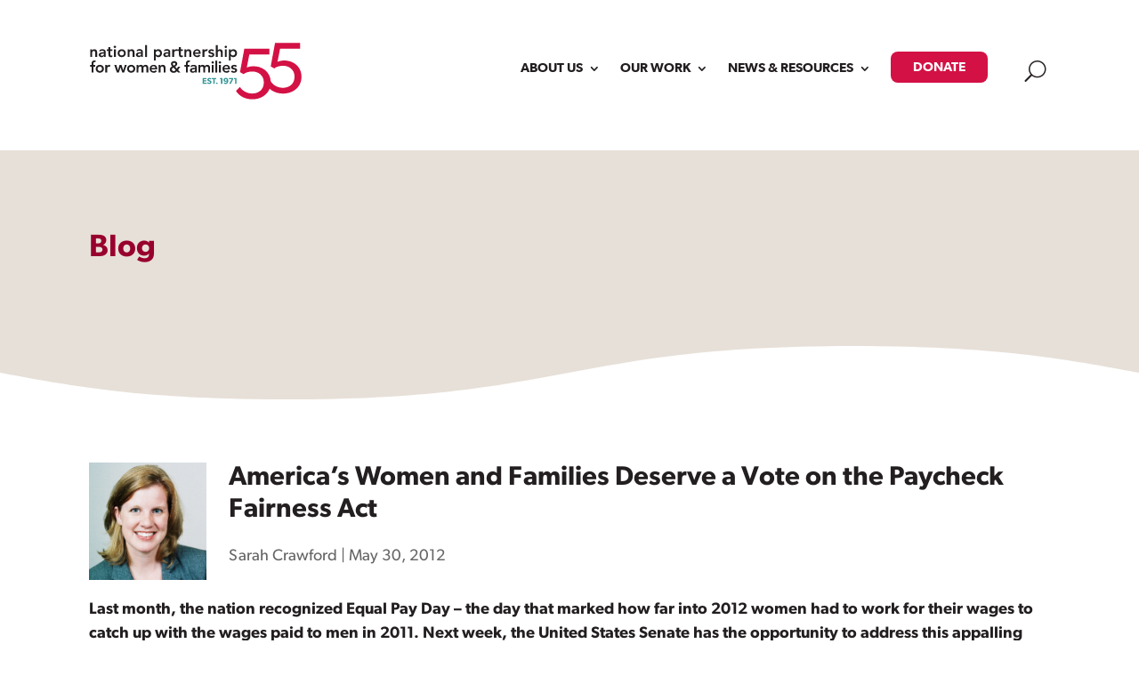

--- FILE ---
content_type: text/html; charset=UTF-8
request_url: https://nationalpartnership.org/americas-women-and-families-deserve-a-vote-on-the-paycheck-fairness-act/
body_size: 60326
content:
<!DOCTYPE html>
<html lang="en-US">
<head>
	<meta charset="UTF-8" />
<meta http-equiv="X-UA-Compatible" content="IE=edge">
	<link rel="pingback" href="https://nationalpartnership.org/xmlrpc.php" />

	<script type="text/javascript">
		document.documentElement.className = 'js';
	</script>
	
	<meta name='robots' content='index, follow, max-image-preview:large, max-snippet:-1, max-video-preview:-1' />

	<!-- This site is optimized with the Yoast SEO plugin v26.5 - https://yoast.com/wordpress/plugins/seo/ -->
	<title>America&#039;s Women and Families Deserve a Vote on the Paycheck Fairness Act | National Partnership for Women &amp; Families</title>
	<link rel="canonical" href="https://nationalpartnership.org/americas-women-and-families-deserve-a-vote-on-the-paycheck-fairness-act/" />
	<meta property="og:locale" content="en_US" />
	<meta property="og:type" content="article" />
	<meta property="og:title" content="America&#039;s Women and Families Deserve a Vote on the Paycheck Fairness Act | National Partnership for Women &amp; Families" />
	<meta property="og:description" content="Next week, the United States Senate has the opportunity to address this appalling wage gap by advancing much-needed legislation called the Paycheck Fairness Act." />
	<meta property="og:url" content="https://nationalpartnership.org/americas-women-and-families-deserve-a-vote-on-the-paycheck-fairness-act/" />
	<meta property="og:site_name" content="National Partnership for Women &amp; Families" />
	<meta property="article:publisher" content="https://www.facebook.com/nationalpartnership" />
	<meta property="article:published_time" content="2012-05-30T04:00:00+00:00" />
	<meta property="article:modified_time" content="2023-08-17T20:16:17+00:00" />
	<meta property="og:image" content="https://nationalpartnership.org/wp-content/uploads/2023/03/sarah-crawford.jpg" />
	<meta property="og:image:width" content="302" />
	<meta property="og:image:height" content="302" />
	<meta property="og:image:type" content="image/jpeg" />
	<meta name="author" content="Sarah Crawford" />
	<meta name="twitter:card" content="summary_large_image" />
	<meta name="twitter:creator" content="@NPWF" />
	<meta name="twitter:site" content="@NPWF" />
	<meta name="twitter:label1" content="Written by" />
	<meta name="twitter:data1" content="Sarah Crawford" />
	<meta name="twitter:label2" content="Est. reading time" />
	<meta name="twitter:data2" content="3 minutes" />
	<script type="application/ld+json" class="yoast-schema-graph">{"@context":"https://schema.org","@graph":[{"@type":"Article","@id":"https://nationalpartnership.org/americas-women-and-families-deserve-a-vote-on-the-paycheck-fairness-act/#article","isPartOf":{"@id":"https://nationalpartnership.org/americas-women-and-families-deserve-a-vote-on-the-paycheck-fairness-act/"},"author":{"@id":"https://nationalpartnership.org/#/schema/person/9fd18e8e8479fa4dd0fca5913ae89771"},"headline":"America&#8217;s Women and Families Deserve a Vote on the Paycheck Fairness Act","datePublished":"2012-05-30T04:00:00+00:00","dateModified":"2023-08-17T20:16:17+00:00","mainEntityOfPage":{"@id":"https://nationalpartnership.org/americas-women-and-families-deserve-a-vote-on-the-paycheck-fairness-act/"},"wordCount":569,"commentCount":0,"publisher":{"@id":"https://nationalpartnership.org/#organization"},"image":{"@id":"https://nationalpartnership.org/americas-women-and-families-deserve-a-vote-on-the-paycheck-fairness-act/#primaryimage"},"thumbnailUrl":"https://nationalpartnership.org/wp-content/uploads/2023/03/sarah-crawford.jpg","keywords":["Economic Justice"],"articleSection":["Fair Pay"],"inLanguage":"en-US","potentialAction":[{"@type":"CommentAction","name":"Comment","target":["https://nationalpartnership.org/americas-women-and-families-deserve-a-vote-on-the-paycheck-fairness-act/#respond"]}]},{"@type":"WebPage","@id":"https://nationalpartnership.org/americas-women-and-families-deserve-a-vote-on-the-paycheck-fairness-act/","url":"https://nationalpartnership.org/americas-women-and-families-deserve-a-vote-on-the-paycheck-fairness-act/","name":"America's Women and Families Deserve a Vote on the Paycheck Fairness Act | National Partnership for Women &amp; Families","isPartOf":{"@id":"https://nationalpartnership.org/#website"},"primaryImageOfPage":{"@id":"https://nationalpartnership.org/americas-women-and-families-deserve-a-vote-on-the-paycheck-fairness-act/#primaryimage"},"image":{"@id":"https://nationalpartnership.org/americas-women-and-families-deserve-a-vote-on-the-paycheck-fairness-act/#primaryimage"},"thumbnailUrl":"https://nationalpartnership.org/wp-content/uploads/2023/03/sarah-crawford.jpg","datePublished":"2012-05-30T04:00:00+00:00","dateModified":"2023-08-17T20:16:17+00:00","breadcrumb":{"@id":"https://nationalpartnership.org/americas-women-and-families-deserve-a-vote-on-the-paycheck-fairness-act/#breadcrumb"},"inLanguage":"en-US","potentialAction":[{"@type":"ReadAction","target":["https://nationalpartnership.org/americas-women-and-families-deserve-a-vote-on-the-paycheck-fairness-act/"]}],"author":{"@id":"https://nationalpartnership.org/#/schema/person/9fd18e8e8479fa4dd0fca5913ae89771"}},{"@type":"ImageObject","inLanguage":"en-US","@id":"https://nationalpartnership.org/americas-women-and-families-deserve-a-vote-on-the-paycheck-fairness-act/#primaryimage","url":"https://nationalpartnership.org/wp-content/uploads/2023/03/sarah-crawford.jpg","contentUrl":"https://nationalpartnership.org/wp-content/uploads/2023/03/sarah-crawford.jpg","width":302,"height":302,"caption":"Sarah Crawford"},{"@type":"BreadcrumbList","@id":"https://nationalpartnership.org/americas-women-and-families-deserve-a-vote-on-the-paycheck-fairness-act/#breadcrumb","itemListElement":[{"@type":"ListItem","position":1,"name":"Home","item":"https://nationalpartnership.org/"},{"@type":"ListItem","position":2,"name":"America&#8217;s Women and Families Deserve a Vote on the Paycheck Fairness Act"}]},{"@type":"WebSite","@id":"https://nationalpartnership.org/#website","url":"https://nationalpartnership.org/","name":"National Partnership for Women &amp; Families","description":"At the National Partnership, we’re all about making life better for women and families.","publisher":{"@id":"https://nationalpartnership.org/#organization"},"alternateName":"National Partnership","potentialAction":[{"@type":"SearchAction","target":{"@type":"EntryPoint","urlTemplate":"https://nationalpartnership.org/?s={search_term_string}"},"query-input":{"@type":"PropertyValueSpecification","valueRequired":true,"valueName":"search_term_string"}}],"inLanguage":"en-US"},{"@type":"Organization","@id":"https://nationalpartnership.org/#organization","name":"National Partnership for Women & Families","alternateName":"NPWF","url":"https://nationalpartnership.org/","logo":{"@type":"ImageObject","inLanguage":"en-US","@id":"https://nationalpartnership.org/#/schema/logo/image/","url":"https://nationalpartnership.org/wp-content/uploads/2023/01/NPWF-Logo-1000x1000px.png","contentUrl":"https://nationalpartnership.org/wp-content/uploads/2023/01/NPWF-Logo-1000x1000px.png","width":1000,"height":1000,"caption":"National Partnership for Women & Families"},"image":{"@id":"https://nationalpartnership.org/#/schema/logo/image/"},"sameAs":["https://www.facebook.com/nationalpartnership","https://x.com/NPWF"]},{"@type":"Person","@id":"https://nationalpartnership.org/#/schema/person/9fd18e8e8479fa4dd0fca5913ae89771","name":"Sarah Crawford","image":{"@type":"ImageObject","inLanguage":"en-US","@id":"https://nationalpartnership.org/#/schema/person/image/fc8f2c6cefd195584cb50d3cddbae6e9","url":"https://nationalpartnership.org/wp-content/uploads/2023/03/sarah-crawford.jpg","contentUrl":"https://nationalpartnership.org/wp-content/uploads/2023/03/sarah-crawford.jpg","caption":"Sarah Crawford"},"description":"Sarah Crawford is the Director of Workplace Fairness Programs at the National Partnership for Women &amp; Families, where she handles issues surrounding fair pay, pregnancy discrimination, sexual harassment, equal opportunity, and other matters that impact working women and their families. She also co-chairs the Employment Task Force of the Leadership Conference on Civil and Human Rights. Immediately prior to joining the National Partnership, Crawford worked as an attorney with the Lawyers&rsquo; Committee for Civil Rights Under Law in Washington, D.C. As senior counsel for the Employment Discrimination Project, she litigated employment discrimination cases at trial and on appeal. She co-authored over twenty amicus curiae briefs filed before the United States Supreme Court. Crawford also worked on legislation and policies aimed at strengthening equal employment opportunity protections, including the Lilly Ledbetter Fair Pay Act. In this capacity, she testified before Congress and the Equal Employment Opportunity Commission. Prior to joining the Lawyers&rsquo; Committee, Crawford worked with the U.S. Department of Labor for five years. As an attorney with the Office of the Solicitor&rsquo;s Civil Rights Division, Crawford litigated employment discrimination cases and provided advice on policy matters. Crawford received her undergraduate and law degrees from William and Mary in Williamsburg, Va.","url":"https://nationalpartnership.org/author/sarah-crawford/"}]}</script>
	<!-- / Yoast SEO plugin. -->


<link rel='dns-prefetch' href='//fonts.googleapis.com' />
<link rel='dns-prefetch' href='//use.typekit.net' />
<link rel='dns-prefetch' href='//cdn.jsdelivr.net' />
<link rel="alternate" type="application/rss+xml" title="National Partnership for Women &amp; Families &raquo; Feed" href="https://nationalpartnership.org/feed/" />
<link rel="alternate" type="application/rss+xml" title="National Partnership for Women &amp; Families &raquo; Comments Feed" href="https://nationalpartnership.org/comments/feed/" />
<link rel="alternate" type="application/rss+xml" title="National Partnership for Women &amp; Families &raquo; America&#8217;s Women and Families Deserve a Vote on the Paycheck Fairness Act Comments Feed" href="https://nationalpartnership.org/americas-women-and-families-deserve-a-vote-on-the-paycheck-fairness-act/feed/" />
<link rel="alternate" title="oEmbed (JSON)" type="application/json+oembed" href="https://nationalpartnership.org/wp-json/oembed/1.0/embed?url=https%3A%2F%2Fnationalpartnership.org%2Famericas-women-and-families-deserve-a-vote-on-the-paycheck-fairness-act%2F" />
<link rel="alternate" title="oEmbed (XML)" type="text/xml+oembed" href="https://nationalpartnership.org/wp-json/oembed/1.0/embed?url=https%3A%2F%2Fnationalpartnership.org%2Famericas-women-and-families-deserve-a-vote-on-the-paycheck-fairness-act%2F&#038;format=xml" />
<meta content="Divi Child v.1.2.0" name="generator"/><style id='wp-emoji-styles-inline-css' type='text/css'>

	img.wp-smiley, img.emoji {
		display: inline !important;
		border: none !important;
		box-shadow: none !important;
		height: 1em !important;
		width: 1em !important;
		margin: 0 0.07em !important;
		vertical-align: -0.1em !important;
		background: none !important;
		padding: 0 !important;
	}
/*# sourceURL=wp-emoji-styles-inline-css */
</style>
<style id='wp-block-library-inline-css' type='text/css'>
:root{--wp-block-synced-color:#7a00df;--wp-block-synced-color--rgb:122,0,223;--wp-bound-block-color:var(--wp-block-synced-color);--wp-editor-canvas-background:#ddd;--wp-admin-theme-color:#007cba;--wp-admin-theme-color--rgb:0,124,186;--wp-admin-theme-color-darker-10:#006ba1;--wp-admin-theme-color-darker-10--rgb:0,107,160.5;--wp-admin-theme-color-darker-20:#005a87;--wp-admin-theme-color-darker-20--rgb:0,90,135;--wp-admin-border-width-focus:2px}@media (min-resolution:192dpi){:root{--wp-admin-border-width-focus:1.5px}}.wp-element-button{cursor:pointer}:root .has-very-light-gray-background-color{background-color:#eee}:root .has-very-dark-gray-background-color{background-color:#313131}:root .has-very-light-gray-color{color:#eee}:root .has-very-dark-gray-color{color:#313131}:root .has-vivid-green-cyan-to-vivid-cyan-blue-gradient-background{background:linear-gradient(135deg,#00d084,#0693e3)}:root .has-purple-crush-gradient-background{background:linear-gradient(135deg,#34e2e4,#4721fb 50%,#ab1dfe)}:root .has-hazy-dawn-gradient-background{background:linear-gradient(135deg,#faaca8,#dad0ec)}:root .has-subdued-olive-gradient-background{background:linear-gradient(135deg,#fafae1,#67a671)}:root .has-atomic-cream-gradient-background{background:linear-gradient(135deg,#fdd79a,#004a59)}:root .has-nightshade-gradient-background{background:linear-gradient(135deg,#330968,#31cdcf)}:root .has-midnight-gradient-background{background:linear-gradient(135deg,#020381,#2874fc)}:root{--wp--preset--font-size--normal:16px;--wp--preset--font-size--huge:42px}.has-regular-font-size{font-size:1em}.has-larger-font-size{font-size:2.625em}.has-normal-font-size{font-size:var(--wp--preset--font-size--normal)}.has-huge-font-size{font-size:var(--wp--preset--font-size--huge)}.has-text-align-center{text-align:center}.has-text-align-left{text-align:left}.has-text-align-right{text-align:right}.has-fit-text{white-space:nowrap!important}#end-resizable-editor-section{display:none}.aligncenter{clear:both}.items-justified-left{justify-content:flex-start}.items-justified-center{justify-content:center}.items-justified-right{justify-content:flex-end}.items-justified-space-between{justify-content:space-between}.screen-reader-text{border:0;clip-path:inset(50%);height:1px;margin:-1px;overflow:hidden;padding:0;position:absolute;width:1px;word-wrap:normal!important}.screen-reader-text:focus{background-color:#ddd;clip-path:none;color:#444;display:block;font-size:1em;height:auto;left:5px;line-height:normal;padding:15px 23px 14px;text-decoration:none;top:5px;width:auto;z-index:100000}html :where(.has-border-color){border-style:solid}html :where([style*=border-top-color]){border-top-style:solid}html :where([style*=border-right-color]){border-right-style:solid}html :where([style*=border-bottom-color]){border-bottom-style:solid}html :where([style*=border-left-color]){border-left-style:solid}html :where([style*=border-width]){border-style:solid}html :where([style*=border-top-width]){border-top-style:solid}html :where([style*=border-right-width]){border-right-style:solid}html :where([style*=border-bottom-width]){border-bottom-style:solid}html :where([style*=border-left-width]){border-left-style:solid}html :where(img[class*=wp-image-]){height:auto;max-width:100%}:where(figure){margin:0 0 1em}html :where(.is-position-sticky){--wp-admin--admin-bar--position-offset:var(--wp-admin--admin-bar--height,0px)}@media screen and (max-width:600px){html :where(.is-position-sticky){--wp-admin--admin-bar--position-offset:0px}}

/*# sourceURL=wp-block-library-inline-css */
</style><style id='global-styles-inline-css' type='text/css'>
:root{--wp--preset--aspect-ratio--square: 1;--wp--preset--aspect-ratio--4-3: 4/3;--wp--preset--aspect-ratio--3-4: 3/4;--wp--preset--aspect-ratio--3-2: 3/2;--wp--preset--aspect-ratio--2-3: 2/3;--wp--preset--aspect-ratio--16-9: 16/9;--wp--preset--aspect-ratio--9-16: 9/16;--wp--preset--color--black: #000000;--wp--preset--color--cyan-bluish-gray: #abb8c3;--wp--preset--color--white: #ffffff;--wp--preset--color--pale-pink: #f78da7;--wp--preset--color--vivid-red: #cf2e2e;--wp--preset--color--luminous-vivid-orange: #ff6900;--wp--preset--color--luminous-vivid-amber: #fcb900;--wp--preset--color--light-green-cyan: #7bdcb5;--wp--preset--color--vivid-green-cyan: #00d084;--wp--preset--color--pale-cyan-blue: #8ed1fc;--wp--preset--color--vivid-cyan-blue: #0693e3;--wp--preset--color--vivid-purple: #9b51e0;--wp--preset--gradient--vivid-cyan-blue-to-vivid-purple: linear-gradient(135deg,rgb(6,147,227) 0%,rgb(155,81,224) 100%);--wp--preset--gradient--light-green-cyan-to-vivid-green-cyan: linear-gradient(135deg,rgb(122,220,180) 0%,rgb(0,208,130) 100%);--wp--preset--gradient--luminous-vivid-amber-to-luminous-vivid-orange: linear-gradient(135deg,rgb(252,185,0) 0%,rgb(255,105,0) 100%);--wp--preset--gradient--luminous-vivid-orange-to-vivid-red: linear-gradient(135deg,rgb(255,105,0) 0%,rgb(207,46,46) 100%);--wp--preset--gradient--very-light-gray-to-cyan-bluish-gray: linear-gradient(135deg,rgb(238,238,238) 0%,rgb(169,184,195) 100%);--wp--preset--gradient--cool-to-warm-spectrum: linear-gradient(135deg,rgb(74,234,220) 0%,rgb(151,120,209) 20%,rgb(207,42,186) 40%,rgb(238,44,130) 60%,rgb(251,105,98) 80%,rgb(254,248,76) 100%);--wp--preset--gradient--blush-light-purple: linear-gradient(135deg,rgb(255,206,236) 0%,rgb(152,150,240) 100%);--wp--preset--gradient--blush-bordeaux: linear-gradient(135deg,rgb(254,205,165) 0%,rgb(254,45,45) 50%,rgb(107,0,62) 100%);--wp--preset--gradient--luminous-dusk: linear-gradient(135deg,rgb(255,203,112) 0%,rgb(199,81,192) 50%,rgb(65,88,208) 100%);--wp--preset--gradient--pale-ocean: linear-gradient(135deg,rgb(255,245,203) 0%,rgb(182,227,212) 50%,rgb(51,167,181) 100%);--wp--preset--gradient--electric-grass: linear-gradient(135deg,rgb(202,248,128) 0%,rgb(113,206,126) 100%);--wp--preset--gradient--midnight: linear-gradient(135deg,rgb(2,3,129) 0%,rgb(40,116,252) 100%);--wp--preset--font-size--small: 13px;--wp--preset--font-size--medium: 20px;--wp--preset--font-size--large: 36px;--wp--preset--font-size--x-large: 42px;--wp--preset--spacing--20: 0.44rem;--wp--preset--spacing--30: 0.67rem;--wp--preset--spacing--40: 1rem;--wp--preset--spacing--50: 1.5rem;--wp--preset--spacing--60: 2.25rem;--wp--preset--spacing--70: 3.38rem;--wp--preset--spacing--80: 5.06rem;--wp--preset--shadow--natural: 6px 6px 9px rgba(0, 0, 0, 0.2);--wp--preset--shadow--deep: 12px 12px 50px rgba(0, 0, 0, 0.4);--wp--preset--shadow--sharp: 6px 6px 0px rgba(0, 0, 0, 0.2);--wp--preset--shadow--outlined: 6px 6px 0px -3px rgb(255, 255, 255), 6px 6px rgb(0, 0, 0);--wp--preset--shadow--crisp: 6px 6px 0px rgb(0, 0, 0);}:root { --wp--style--global--content-size: 823px;--wp--style--global--wide-size: 1080px; }:where(body) { margin: 0; }.wp-site-blocks > .alignleft { float: left; margin-right: 2em; }.wp-site-blocks > .alignright { float: right; margin-left: 2em; }.wp-site-blocks > .aligncenter { justify-content: center; margin-left: auto; margin-right: auto; }:where(.is-layout-flex){gap: 0.5em;}:where(.is-layout-grid){gap: 0.5em;}.is-layout-flow > .alignleft{float: left;margin-inline-start: 0;margin-inline-end: 2em;}.is-layout-flow > .alignright{float: right;margin-inline-start: 2em;margin-inline-end: 0;}.is-layout-flow > .aligncenter{margin-left: auto !important;margin-right: auto !important;}.is-layout-constrained > .alignleft{float: left;margin-inline-start: 0;margin-inline-end: 2em;}.is-layout-constrained > .alignright{float: right;margin-inline-start: 2em;margin-inline-end: 0;}.is-layout-constrained > .aligncenter{margin-left: auto !important;margin-right: auto !important;}.is-layout-constrained > :where(:not(.alignleft):not(.alignright):not(.alignfull)){max-width: var(--wp--style--global--content-size);margin-left: auto !important;margin-right: auto !important;}.is-layout-constrained > .alignwide{max-width: var(--wp--style--global--wide-size);}body .is-layout-flex{display: flex;}.is-layout-flex{flex-wrap: wrap;align-items: center;}.is-layout-flex > :is(*, div){margin: 0;}body .is-layout-grid{display: grid;}.is-layout-grid > :is(*, div){margin: 0;}body{padding-top: 0px;padding-right: 0px;padding-bottom: 0px;padding-left: 0px;}:root :where(.wp-element-button, .wp-block-button__link){background-color: #32373c;border-width: 0;color: #fff;font-family: inherit;font-size: inherit;font-style: inherit;font-weight: inherit;letter-spacing: inherit;line-height: inherit;padding-top: calc(0.667em + 2px);padding-right: calc(1.333em + 2px);padding-bottom: calc(0.667em + 2px);padding-left: calc(1.333em + 2px);text-decoration: none;text-transform: inherit;}.has-black-color{color: var(--wp--preset--color--black) !important;}.has-cyan-bluish-gray-color{color: var(--wp--preset--color--cyan-bluish-gray) !important;}.has-white-color{color: var(--wp--preset--color--white) !important;}.has-pale-pink-color{color: var(--wp--preset--color--pale-pink) !important;}.has-vivid-red-color{color: var(--wp--preset--color--vivid-red) !important;}.has-luminous-vivid-orange-color{color: var(--wp--preset--color--luminous-vivid-orange) !important;}.has-luminous-vivid-amber-color{color: var(--wp--preset--color--luminous-vivid-amber) !important;}.has-light-green-cyan-color{color: var(--wp--preset--color--light-green-cyan) !important;}.has-vivid-green-cyan-color{color: var(--wp--preset--color--vivid-green-cyan) !important;}.has-pale-cyan-blue-color{color: var(--wp--preset--color--pale-cyan-blue) !important;}.has-vivid-cyan-blue-color{color: var(--wp--preset--color--vivid-cyan-blue) !important;}.has-vivid-purple-color{color: var(--wp--preset--color--vivid-purple) !important;}.has-black-background-color{background-color: var(--wp--preset--color--black) !important;}.has-cyan-bluish-gray-background-color{background-color: var(--wp--preset--color--cyan-bluish-gray) !important;}.has-white-background-color{background-color: var(--wp--preset--color--white) !important;}.has-pale-pink-background-color{background-color: var(--wp--preset--color--pale-pink) !important;}.has-vivid-red-background-color{background-color: var(--wp--preset--color--vivid-red) !important;}.has-luminous-vivid-orange-background-color{background-color: var(--wp--preset--color--luminous-vivid-orange) !important;}.has-luminous-vivid-amber-background-color{background-color: var(--wp--preset--color--luminous-vivid-amber) !important;}.has-light-green-cyan-background-color{background-color: var(--wp--preset--color--light-green-cyan) !important;}.has-vivid-green-cyan-background-color{background-color: var(--wp--preset--color--vivid-green-cyan) !important;}.has-pale-cyan-blue-background-color{background-color: var(--wp--preset--color--pale-cyan-blue) !important;}.has-vivid-cyan-blue-background-color{background-color: var(--wp--preset--color--vivid-cyan-blue) !important;}.has-vivid-purple-background-color{background-color: var(--wp--preset--color--vivid-purple) !important;}.has-black-border-color{border-color: var(--wp--preset--color--black) !important;}.has-cyan-bluish-gray-border-color{border-color: var(--wp--preset--color--cyan-bluish-gray) !important;}.has-white-border-color{border-color: var(--wp--preset--color--white) !important;}.has-pale-pink-border-color{border-color: var(--wp--preset--color--pale-pink) !important;}.has-vivid-red-border-color{border-color: var(--wp--preset--color--vivid-red) !important;}.has-luminous-vivid-orange-border-color{border-color: var(--wp--preset--color--luminous-vivid-orange) !important;}.has-luminous-vivid-amber-border-color{border-color: var(--wp--preset--color--luminous-vivid-amber) !important;}.has-light-green-cyan-border-color{border-color: var(--wp--preset--color--light-green-cyan) !important;}.has-vivid-green-cyan-border-color{border-color: var(--wp--preset--color--vivid-green-cyan) !important;}.has-pale-cyan-blue-border-color{border-color: var(--wp--preset--color--pale-cyan-blue) !important;}.has-vivid-cyan-blue-border-color{border-color: var(--wp--preset--color--vivid-cyan-blue) !important;}.has-vivid-purple-border-color{border-color: var(--wp--preset--color--vivid-purple) !important;}.has-vivid-cyan-blue-to-vivid-purple-gradient-background{background: var(--wp--preset--gradient--vivid-cyan-blue-to-vivid-purple) !important;}.has-light-green-cyan-to-vivid-green-cyan-gradient-background{background: var(--wp--preset--gradient--light-green-cyan-to-vivid-green-cyan) !important;}.has-luminous-vivid-amber-to-luminous-vivid-orange-gradient-background{background: var(--wp--preset--gradient--luminous-vivid-amber-to-luminous-vivid-orange) !important;}.has-luminous-vivid-orange-to-vivid-red-gradient-background{background: var(--wp--preset--gradient--luminous-vivid-orange-to-vivid-red) !important;}.has-very-light-gray-to-cyan-bluish-gray-gradient-background{background: var(--wp--preset--gradient--very-light-gray-to-cyan-bluish-gray) !important;}.has-cool-to-warm-spectrum-gradient-background{background: var(--wp--preset--gradient--cool-to-warm-spectrum) !important;}.has-blush-light-purple-gradient-background{background: var(--wp--preset--gradient--blush-light-purple) !important;}.has-blush-bordeaux-gradient-background{background: var(--wp--preset--gradient--blush-bordeaux) !important;}.has-luminous-dusk-gradient-background{background: var(--wp--preset--gradient--luminous-dusk) !important;}.has-pale-ocean-gradient-background{background: var(--wp--preset--gradient--pale-ocean) !important;}.has-electric-grass-gradient-background{background: var(--wp--preset--gradient--electric-grass) !important;}.has-midnight-gradient-background{background: var(--wp--preset--gradient--midnight) !important;}.has-small-font-size{font-size: var(--wp--preset--font-size--small) !important;}.has-medium-font-size{font-size: var(--wp--preset--font-size--medium) !important;}.has-large-font-size{font-size: var(--wp--preset--font-size--large) !important;}.has-x-large-font-size{font-size: var(--wp--preset--font-size--x-large) !important;}
/*# sourceURL=global-styles-inline-css */
</style>

<link rel='stylesheet' id='dipi-popup-maker-popup-effect-css' href='https://nationalpartnership.org/wp-content/plugins/divi-pixel/dist/public/css/popup_effect.min.css?ver=1.0.0' type='text/css' media='all' />
<link rel='stylesheet' id='dipi_font-css' href='https://nationalpartnership.org/wp-content/plugins/divi-pixel/dist/admin/css/dipi-font.min.css?ver=1.0.0' type='text/css' media='all' />
<link rel='stylesheet' id='dipi_general-css' href='https://nationalpartnership.org/wp-content/plugins/divi-pixel/dist/public/css/general.min.css?ver=2.46.1' type='text/css' media='all' />
<link rel='stylesheet' id='extp-google-fonts-css' href='//fonts.googleapis.com/css?family=Source+Sans+Pro&#038;ver=1.0.0' type='text/css' media='all' />
<link rel='stylesheet' id='et-divi-open-sans-css' href='https://fonts.googleapis.com/css?family=Open+Sans:300italic,400italic,600italic,700italic,800italic,400,300,600,700,800&#038;subset=latin,latin-ext&#038;display=swap' type='text/css' media='all' />
<link rel='stylesheet' id='Divi-Blog-Extras-styles-css' href='https://nationalpartnership.org/wp-content/plugins/Divi-Blog-Extras/styles/style.min.css?ver=2.7.0' type='text/css' media='all' />
<link rel='stylesheet' id='divi-customblog-module-styles-css' href='https://nationalpartnership.org/wp-content/plugins/divi-customblog-module/styles/style.min.css?ver=1.0.0' type='text/css' media='all' />
<link rel='stylesheet' id='divi-mega-menu-styles-css' href='https://nationalpartnership.org/wp-content/plugins/divi-mega-menu/styles/style.min.css?ver=3.6.1' type='text/css' media='all' />
<link rel='stylesheet' id='divi-pixel-styles-css' href='https://nationalpartnership.org/wp-content/plugins/divi-pixel/styles/style.min.css?ver=1.0.0' type='text/css' media='all' />
<link rel='stylesheet' id='dp-portfolio-posts-pro-styles-css' href='https://nationalpartnership.org/wp-content/plugins/dp-portfolio-posts-pro/styles/style.min.css?ver=4.2.1' type='text/css' media='all' />
<link rel='stylesheet' id='search-filter-flatpickr-css' href='https://nationalpartnership.org/wp-content/plugins/search-filter/assets/css/vendor/flatpickr.min.css?ver=3.1.6' type='text/css' media='all' />
<link rel='stylesheet' id='search-filter-css' href='https://nationalpartnership.org/wp-content/plugins/search-filter-pro/assets/css/frontend/frontend.css?ver=3.1.6' type='text/css' media='all' />
<link rel='stylesheet' id='search-filter-ugc-styles-css' href='https://nationalpartnership.org/wp-content/uploads/search-filter/style.css?ver=18' type='text/css' media='all' />
<link rel='stylesheet' id='npwf-font-css' href='https://use.typekit.net/qob5rlm.css?ver=6.9' type='text/css' media='all' />
<link rel='stylesheet' id='npwf-fontawesome-css' href='https://cdn.jsdelivr.net/npm/@fortawesome/fontawesome-free@6.2.1/css/fontawesome.min.css?ver=6.9' type='text/css' media='all' integrity='sha384-QYIZto+st3yW+o8+5OHfT6S482Zsvz2WfOzpFSXMF9zqeLcFV0/wlZpMtyFcZALm' crossorigin='anonymous' />
<style id='posts-table-pro-head-inline-css' type='text/css'>
table.posts-data-table { visibility: hidden; }
/*# sourceURL=posts-table-pro-head-inline-css */
</style>
<link rel='stylesheet' id='extp-font-awesome-css' href='https://nationalpartnership.org/wp-content/plugins/team-press/css/font-awesome/css/fontawesome-all.min.css?ver=6.9' type='text/css' media='all' />
<link rel='stylesheet' id='extp-lightbox-css' href='https://nationalpartnership.org/wp-content/plugins/team-press/css/glightbox.css?ver=6.9' type='text/css' media='all' />
<link rel='stylesheet' id='extp-teampress-css' href='https://nationalpartnership.org/wp-content/plugins/team-press/css/style.css?ver=6.9' type='text/css' media='all' />
<link rel='stylesheet' id='extp-teampress-imghover-css' href='https://nationalpartnership.org/wp-content/plugins/team-press/css/imghover-style.css?ver=6.9' type='text/css' media='all' />
<link rel='stylesheet' id='extp-teampress-list-css' href='https://nationalpartnership.org/wp-content/plugins/team-press/css/style-list.css?ver=6.9' type='text/css' media='all' />
<link rel='stylesheet' id='extp-teampress-tablecss-css' href='https://nationalpartnership.org/wp-content/plugins/team-press/css/style-table.css?ver=6.9' type='text/css' media='all' />
<link rel='stylesheet' id='extp-teampress-expand-css' href='https://nationalpartnership.org/wp-content/plugins/team-press/css/collapse.css?ver=6.9' type='text/css' media='all' />
<link rel='stylesheet' id='extp-teampress-modal-css' href='https://nationalpartnership.org/wp-content/plugins/team-press/css/modal.css?ver=6.9' type='text/css' media='all' />
<link rel='stylesheet' id='divi-style-parent-css' href='https://nationalpartnership.org/wp-content/themes/Divi/style-static.min.css?ver=4.27.4' type='text/css' media='all' />
<link rel='stylesheet' id='divi-mega-menu-custom-css-css' href='https://nationalpartnership.org/wp-content/plugins/divi-mega-menu/styles/divi-mega-menu-custom.min.css?ver=3.6.1' type='text/css' media='all' />
<style id='divi-mega-menu-custom-css-inline-css' type='text/css'>
#about_NPWF_mega_menu.de-mega-menu {width: 100vw !important;max-width: 100vw !important;left: 0 !important;right: 0 !important;}#about_NPWF_mega_menu.de-mega-menu {-webkit-animation-name: fadeBottom;-moz-animation-name: fadeBottom;-ms-animation-name: fadeBottom;-o-animation-name: fadeBottom;animation-name: fadeBottom;max-width: 1080px;margin-top: 0px;margin-left: 0px;}#about_NPWF_mega_menu.de-mega-menu .dmm-dropdown-ul li .sub-menu {width: 1080px;right: -1080px;}.rtl#about_NPWF_mega_menu.de-mega-menu .dmm-dropdown-ul li .sub-menu {right: auto !important;}.about_NPWF_mega_menu {position: relative !important;}.about_NPWF_mega_menu.megamenu-show:before {opacity: 1;display: block !important;}.about_NPWF_mega_menu:before {opacity: 0;background-color: #98002e;content: "";height: 8px;left: 0;position: absolute;bottom: 20px;margin-top: 20px;width: 100%;}@media all and (max-width: 980px) {.about_NPWF_mega_menu {margin-left: 0px;width: 100%;max-width: 100%;}}.et_pb_fullwidth_menu--with-logo .et_pb_menu__menu>nav>ul>li.about_NPWF_mega_menu>a, .et_pb_menu--with-logo .et_pb_menu__menu>nav>ul>li.about_NPWF_mega_menu>a,.about_NPWF_mega_menu a{padding-right: 20px;}@media all and (max-width: 980px) {#about_NPWF_mega_menu.de-mega-menu {margin-top: 0px;}.mm-overlay.active {opacity: 0 !important;}#about_NPWF_mega_menu.de-mega-menu {animation-duration: 0.7s;margin-left: 0px !important;}}
#work_NPWF_mega_menu.de-mega-menu {width: 100vw !important;max-width: 100vw !important;left: 0 !important;right: 0 !important;}#work_NPWF_mega_menu.de-mega-menu {-webkit-animation-name: fadeBottom;-moz-animation-name: fadeBottom;-ms-animation-name: fadeBottom;-o-animation-name: fadeBottom;animation-name: fadeBottom;max-width: 1080px;margin-top: 0px;margin-left: 0px;}#work_NPWF_mega_menu.de-mega-menu .dmm-dropdown-ul li .sub-menu {width: 1080px;right: -1080px;}.rtl#work_NPWF_mega_menu.de-mega-menu .dmm-dropdown-ul li .sub-menu {right: auto !important;}.work_NPWF_mega_menu {position: relative !important;}.work_NPWF_mega_menu.megamenu-show:before {opacity: 1;display: block !important;}.work_NPWF_mega_menu:before {opacity: 0;background-color: #98002e;content: "";height: 8px;left: 0;position: absolute;bottom: 20px;margin-top: 20px;width: 100%;}@media all and (max-width: 980px) {.work_NPWF_mega_menu {margin-left: 0px;width: 100%;max-width: 100%;}}.et_pb_fullwidth_menu--with-logo .et_pb_menu__menu>nav>ul>li.work_NPWF_mega_menu>a, .et_pb_menu--with-logo .et_pb_menu__menu>nav>ul>li.work_NPWF_mega_menu>a,.work_NPWF_mega_menu a{padding-right: 20px;}@media all and (max-width: 980px) {#work_NPWF_mega_menu.de-mega-menu {margin-top: 0px;}.mm-overlay.active {opacity: 0 !important;}#work_NPWF_mega_menu.de-mega-menu {animation-duration: 0.7s;margin-left: 0px !important;}}
#news_NPWF_mega_menu.de-mega-menu {width: 100vw !important;max-width: 100vw !important;left: 0 !important;right: 0 !important;}#news_NPWF_mega_menu.de-mega-menu {-webkit-animation-name: fadeBottom;-moz-animation-name: fadeBottom;-ms-animation-name: fadeBottom;-o-animation-name: fadeBottom;animation-name: fadeBottom;max-width: 1080px;margin-top: 0px;margin-left: 0px;}#news_NPWF_mega_menu.de-mega-menu .dmm-dropdown-ul li .sub-menu {width: 1080px;right: -1080px;}.rtl#news_NPWF_mega_menu.de-mega-menu .dmm-dropdown-ul li .sub-menu {right: auto !important;}.news_NPWF_mega_menu {position: relative !important;}.news_NPWF_mega_menu.megamenu-show:before {opacity: 1;display: block !important;}.news_NPWF_mega_menu:before {opacity: 0;background-color: #98002e;content: "";height: 8px;left: 0;position: absolute;bottom: 20px;margin-top: 20px;width: 100%;}@media all and (max-width: 980px) {.news_NPWF_mega_menu {margin-left: 0px;width: 100%;max-width: 100%;}}.et_pb_fullwidth_menu--with-logo .et_pb_menu__menu>nav>ul>li.news_NPWF_mega_menu>a, .et_pb_menu--with-logo .et_pb_menu__menu>nav>ul>li.news_NPWF_mega_menu>a,.news_NPWF_mega_menu a{padding-right: 20px;}@media all and (max-width: 980px) {#news_NPWF_mega_menu.de-mega-menu {margin-top: 0px;}.mm-overlay.active {opacity: 0 !important;}#news_NPWF_mega_menu.de-mega-menu {animation-duration: 0.7s;margin-left: 0px !important;}}
.remove-before:before {display: none !important;}.mm-overlay {opacity: 0;position: fixed;width: 100vw;height: 100vh;top: 0;background-color: rgba(0,0,0,0.65);z-index: -1;left: 0;}.de-mega-menu {width: 80%;max-width: 1080px;margin: 0 auto;z-index: 99999999999;display: none;top: 93px;-webkit-animation-timing-function: ease-in-out;-moz-animation-timing-function: ease-in-out;-ms-animation-timing-function: ease-in-out;-o-animation-timing-function: ease-in-out;animation-timing-function: ease-in-out;position: absolute;max-height: vh;overflow: auto;}.de-mega-menu.fixed {top: 53px;}@media all and (max-width: 980px) {.de-mega-menu .et_pb_column .dmm-dropdown-ul .menu-item-has-children>a:after {display: block !important;}#page-container #et-main-area .de-mega-menu .dmm-dropdown-ul li .sub-menu,#page-container #et-main-area .de-mega-menu .dmm-dropdown-ul li .sub-menu .menu-item-has-children {width: 100% !important;max-width: 100% !important;left: 0 !important;right: auto !important;top: 54px;}#page-container #et-main-area .de-mega-menu .dmm-dropdown-ul li .sub-menu .menu-item-has-children {top: 0 !important}.dmm-dropdown-ul li.active>.sub-menu {opacity: 1 !important;visibility: visible !important;display: block !important;}.de-mega-menu {margin-top:0px; padding-top:0px;}.de-mega-menu .et_pb_section, .de-mega-menu .et_pb_row {width: 100%; max-width: 100%;}#main-header {position: fixed !important;}.de-mega-menu {position: fixed !important;max-height: 70vh;overflow: hidden;overflow-y: auto;}}@media all and (min-width: 981px) {#top-menu .dmm-dropdown-ul li:hover>.sub-menu,.dmm-dropdown-ul li:hover>.sub-menu {opacity: 1 !important;visibility: visible !important;display: block !important;}.dmm-dropdown-ul li:hover>.sub-menu li.dmm-overlay:hover>.sub-menu {opacity: 0;visibility: hidden}}@media all and (max-width: 980px) {.de-mega-menu-container {display: none !important;}}@media all and (min-width: 981px) {header .menu-item.mega-menu .sub-menu {display: none;}} 
/*# sourceURL=divi-mega-menu-custom-css-inline-css */
</style>
<link rel='stylesheet' id='divi-style-css' href='https://nationalpartnership.org/wp-content/themes/divi-child/style.css?ver=1.2.0' type='text/css' media='all' />
<link rel='stylesheet' id='npwf-style-css' href='https://nationalpartnership.org/wp-content/themes/divi-child/style.css?ver=1.2.0' type='text/css' media='all' />
<script type="text/javascript">
		if ( ! Object.hasOwn( window, 'searchAndFilter' ) ) {
			window.searchAndFilter = {};
		}
		</script><script type="text/javascript" src="https://nationalpartnership.org/wp-includes/js/jquery/jquery.min.js?ver=3.7.1" id="jquery-core-js"></script>
<script type="text/javascript" src="https://nationalpartnership.org/wp-includes/js/jquery/jquery-migrate.min.js?ver=3.4.1" id="jquery-migrate-js"></script>
<script type="text/javascript" src="https://nationalpartnership.org/wp-content/plugins/divi-pixel/dist/public/js/public.min.js?ver=2.46.1" id="dipi_public_js-js"></script>
<script type="text/javascript" src="https://nationalpartnership.org/wp-content/plugins/search-filter/assets/js/vendor/flatpickr.min.js?ver=3.1.6" id="search-filter-flatpickr-js"></script>
<script type="text/javascript" id="search-filter-js-before">
/* <![CDATA[ */
window.searchAndFilter.frontend = {"fields":{},"queries":{},"library":{"fields":{},"components":{}},"restNonce":"2f4a2ae23f","homeUrl":"https:\/\/nationalpartnership.org","isPro":true,"suggestionsNonce":"03fe7a910b"};
//# sourceURL=search-filter-js-before
/* ]]> */
</script>
<script type="text/javascript" src="https://nationalpartnership.org/wp-content/plugins/search-filter-pro/assets/js/frontend/frontend.js?ver=3.1.6" id="search-filter-js"></script>
<script type="text/javascript" src="https://nationalpartnership.org/wp-content/themes/divi-child/js/custom.js?ver=1.2.0" id="npwf-custom-js"></script>
<script type="text/javascript" src="https://nationalpartnership.org/wp-content/plugins/team-press/js/teampress.min.js?ver=1.4.7" id="extp-teampress-js"></script>
<link rel="https://api.w.org/" href="https://nationalpartnership.org/wp-json/" /><link rel="alternate" title="JSON" type="application/json" href="https://nationalpartnership.org/wp-json/wp/v2/posts/59535" /><link rel="EditURI" type="application/rsd+xml" title="RSD" href="https://nationalpartnership.org/xmlrpc.php?rsd" />
<link rel='shortlink' href='https://nationalpartnership.org/?p=59535' />
<style>
/*#main-header .logo_container img,
header.et-l--header .et_pb_menu__logo > img {
    display: none;
}*/
</style>
<script type="text/javascript" id="dipi-logo-js">
jQuery(document).ready(function($) {

    var currentLogoMode = '';


    let $mainHeader = $('header#main-header');
    let $tbHeader = $('header.et-l--header');
        function dipi_update_logo($logo, $is_tb_logo) {
        // Clone $logo so we can replace it rather than just change src attr (because this causes a bug in Safari browser) 
        let $mainLogo = $logo.clone();
        let $tbLogoContainer = $logo.closest(".et_pb_menu__logo")
        let $tbLogoContainer_a = $logo.closest(".et_pb_menu__logo a")
        let $tbLogoWrapper = $tbLogoContainer_a.length ? $tbLogoContainer_a : $tbLogoContainer
        if($mainLogo.length) {
            $mainLogo.attr("data-logo-type", "main");
            $mainLogo.attr("data-actual-width", $mainLogo[0].naturalWidth);
            $mainLogo.attr("data-actual-height", $mainLogo[0].naturalHeight);
        }
        // Clone $logo to use in fixed header. If fixed header logo is not enabled, we simple use the original logo
                    let $fixedLogo = $logo.clone();
                if($fixedLogo.length) {
            $fixedLogo.attr("data-actual-width", $fixedLogo[0].naturalWidth);
            $fixedLogo.attr("data-actual-height", $fixedLogo[0].naturalHeight);
        }
        
        // Clone $logo to use in mobile. If mobile logo is not enabled, we simple use the original logo
        let $use_mobile_logo = false;
                let $mobileLogo = $logo.clone();
                
        if($use_mobile_logo && ($(window).width() <= 980)){
            setTimeout( function(){
                $mobileLogo.show();
            }, 500)
        } else {
            setTimeout( function(){
                $fixedLogo.show();
                $mainLogo.show();
            }, 500)
        }

        $fixedLogo.removeAttr("srcset")
        $mobileLogo.removeAttr("srcset")
        function callback(mutationList, observer) {
            mutationList.forEach(function(mutation){
                if('attributes' != mutation.type || 'class' !== mutation.attributeName){
                    return;
                }
                if($is_tb_logo) {
                    dipi_tb_header_change();
                } else {
                    dipi_default_logo_change();
                }
            });
        }

        var targetNode = document.querySelector("#main-header,header.et-l--header > .et_builder_inner_content");
        var observerOptions = {
            childList: false,
            attributes: true,
            subtree: false
        }

        if(targetNode){
            var observer = new MutationObserver(callback);
            observer.observe(targetNode, observerOptions);
        }

        
        if($is_tb_logo) {
            // Observe resize events to switch between mobile/fixed logos
            $(window).resize(dipi_tb_header_change);
            // finally call the callback manually once to get started
            dipi_tb_header_change(true);
        } else {
            // Observe resize events to switch between mobile/fixed logos
            $(window).resize(dipi_default_logo_change);
            // finally call the callback manually once to get started
            dipi_default_logo_change(true);
        }

        
        function dipi_tb_header_change(first_loading = false) {
            if($mainLogo.length)
                $mainLogo.attr("data-actual-width", $mainLogo[0].naturalWidth);
            
            
            if($use_mobile_logo && $(window).width() <= 980 && currentLogoMode != 'mobile'){
                currentLogoMode = 'mobile';
                $tbLogoWrapper.find("img").remove();
                $tbLogoWrapper.append($mobileLogo);
            } else if ($(window).width() > 980) {
                if ($tbHeader.find('.has_et_pb_sticky').length !== 0  && currentLogoMode != 'desktop-fixed'){
                    currentLogoMode = 'desktop-fixed';
                    $tbLogoWrapper.find("img").remove();
                    $tbLogoWrapper.append($fixedLogo);
                                    } else if($tbHeader.find('.has_et_pb_sticky').length == 0 && currentLogoMode != 'desktop-normal' ){
                    currentLogoMode = 'desktop-normal';
                    $tbLogoWrapper.find("img").remove();
                    $tbLogoWrapper.append($mainLogo);
                                    }
            }
        }

        // Callback to fire when window is resized or scrolled
        function dipi_default_logo_change(first_loading = false) {
            if($mainLogo.length){
                $mainLogo.attr("data-actual-width", $mainLogo[0].naturalWidth);
            }

            if($use_mobile_logo && $(window).width() <= 980 && currentLogoMode != 'mobile'){
                currentLogoMode = 'mobile';
                let $a = $(".logo_container a");
                $a.find("#logo").remove();    
                $a.append($mobileLogo);
            } else if($(window).width() > 980) {                
                if ($mainHeader.hasClass('et-fixed-header') && currentLogoMode != 'desktop-fixed'){
                    currentLogoMode = 'desktop-fixed';
                    let $a = $(".logo_container a");
                    $a.find("#logo").remove();    
                    $a.append($fixedLogo);
                                    } else if(!$mainHeader.hasClass('et-fixed-header') && currentLogoMode != 'desktop-normal') {
                    currentLogoMode = 'desktop-normal';
                    let $a = $(".logo_container a");
                    $a.find("#logo").remove(); 
                    $a.append($mainLogo);
                                    }
            }
        }
    }

});
</script><style type="text/css" id="primary-menu-position">

@media screen and (min-width: 981px) {
    body.dipi-cta-button #et_top_search{
        margin: 15px 0 0 22px;
    }
    
    .et_header_style_split div#et-top-navigation,
    .et_header_style_left div#et-top-navigation{
        align-items: flex-start !important;
    }

    .et_header_style_left #et-top-navigation nav > ul > li > a,
    .et_header_style_split #et-top-navigation nav > ul > li > a {
        padding-bottom: 33px !important;
    }

            /* .et_header_style_left #et-top-navigation nav > ul > li > a,
        .et_header_style_split #et-top-navigation nav > ul > li > a,
        .et_header_style_centered #et-top-navigation nav > ul > li > a {
            line-height: 2.5em;
        } */
    
    .et_header_style_left div#et-top-navigation {
        display: flex;
        align-items: center;
        
        /* With social icons enabled, we remove the bottom padding below the li elements so we need to add it to the container */
        padding-top: 33px;
        padding-bottom: 0px;
    }
    
    .et_header_style_split div#et-top-navigation {
        align-items: center;

        /* With social icons enabled, we remove the bottom padding below the li elements so we need to add it to the container */
        padding-top: 33px !important;
        padding-bottom: 0px !important;
    }
    
    .et_header_style_fullscreen #et-top-navigation {  
        padding-bottom: 0px !important;   
    }

    /* Vertical Navigation Styles */
    .et_vertical_nav #main-header #top-menu>li>a {
        padding-bottom: 19px !important;
        line-height: inherit;
    }
    .et_vertical_nav #main-header #et-top-navigation {
        display: block;
    }
    .et_vertical_nav #top-header {
        position: initial;
    }
    .et_vertical_fixed.admin-bar #page-container #main-header {
        top:32px !important;
    }
    .et_vertical_nav.et_vertical_fixed.et_header_style_left #et-top-navigation {
        padding-top:33px !important;
    }
    .et_vertical_fixed.admin-bar #page-container #main-header {
        transform: translateY(0) !important;
    }
    .et_vertical_nav #page-container #main-header {
        top: 0 !important;
    }

    /* With do-not-shrink functionality enabeld, we also must apply padding to fixed menu */
            .et_header_style_left .et-fixed-header #et-top-navigation,
        .et_header_style_split .et-fixed-header #et-top-navigation {
            padding-top: 20px !important;
            padding-bottom: 0px !important;
        }

        .et_header_style_centered .et-fixed-header #et-top-navigation {
            padding-top: 20px;
            padding-bottom: 0px !important; 
        }

        .et_header_style_left .et-fixed-header #et-top-navigation nav > ul > li > a,
        .et_header_style_split .et-fixed-header #et-top-navigation nav > ul > li > a{
            padding-bottom: 20px !important;
        }
    
    .et-menu li:not(.mega-menu) ul,
    #top-menu li:not(.mega-menu) ul{width: 240px !important;}
    .et-menu li li a,
    #top-menu li li a{width:100% !important;}
    #top-menu li li,
    .et-menu li li{width: 100%;}
}
</style><meta name="viewport" content="width=device-width, initial-scale=1">
	<!-- Integration / Head Script field -->
<script>
    jQuery(function($) {
        $(document).ready(function() {
            $("body ul.et_mobile_menu li.menu-item-has-children, body ul.et_mobile_menu  li.page_item_has_children").append('<a href="#" class="mobile-toggle"></a>');
            $('ul.et_mobile_menu li.menu-item-has-children .mobile-toggle, ul.et_mobile_menu li.page_item_has_children .mobile-toggle').click(function(event) {
                event.preventDefault();
                $(this).parent('li').toggleClass('dt-open');
                $(this).parent('li').find('ul.children').first().toggleClass('visible');
                $(this).parent('li').find('ul.sub-menu').first().toggleClass('visible');
            });
            iconFINAL = 'P';
            $('body ul.et_mobile_menu li.menu-item-has-children, body ul.et_mobile_menu li.page_item_has_children').attr('data-icon', iconFINAL);
            $('.mobile-toggle').on('mouseover', function() {
                $(this).parent().addClass('is-hover');
            }).on('mouseout', function() {
                $(this).parent().removeClass('is-hover');
            })
        });
    }); 
</script>
<script>
    window.onload = function() {
let searchinput = document.getElementsByClassName('et_pb_menu__search-input')[0];
searchinput.placeholder = "Enter search term here";
}
</script>


<script>
$(document).ready(function(){
    var maxLength = 150;
    $("#news-cover-main .post-content-inner").each(function(){
        var myStr = $(this).text();
        if($.trim(myStr).length > maxLength){
            var newStr = myStr.substring(0, maxLength);
            var removedStr = myStr.substring(maxLength, $.trim(myStr).length);
            $(this).empty().html(newStr);
            
        }
    });
   
});
</script>

<script>
$(document).ready(function(){
    var maxLength = 150;
    $(".entry-title").each(function(){
        var myStr = $(this).text();
        if($.trim(myStr).length > maxLength){
            var newStr = myStr.substring(0, maxLength);
            var removedStr = myStr.substring(maxLength, $.trim(myStr).length);
            $(this).empty().html(newStr);
            
        }
    });
   
});
</script>

<script>
jQuery(document).ready(function($){
  let getAllEle = document.querySelectorAll(".et_pb_toggle_content")
getAllEle.forEach(element => {
  let result = jQuery(element).is(':empty');
  if( result == 1 ){
      jQuery(element).parents('.et_pb_toggle').hide();
  }
});
})
</script>


<!-- Meta Pixel Code -->
<script>
!function(f,b,e,v,n,t,s)
{if(f.fbq)return;n=f.fbq=function(){n.callMethod?
n.callMethod.apply(n,arguments):n.queue.push(arguments)};
if(!f._fbq)f._fbq=n;n.push=n;n.loaded=!0;n.version='2.0';
n.queue=[];t=b.createElement(e);t.async=!0;
t.src=v;s=b.getElementsByTagName(e)[0];
s.parentNode.insertBefore(t,s)}(window, document,'script',
'https://connect.facebook.net/en_US/fbevents.js');
fbq('init', '1503955786548416');
fbq('track', 'PageView');
</script>
<noscript><img height="1" width="1" style="display:none" src="https://www.facebook.com/tr?id=1503955786548416&amp;ev=PageView&amp;noscript=1"></noscript>
<!-- End Meta Pixel Code -->



<!-- Font Awesome: enqueued via functions.php -->
<!-- <link rel="stylesheet" href="https://cdn.jsdelivr.net/npm/@fortawesome/fontawesome-free@6.2.1/css/fontawesome.min.css" integrity="sha384-QYIZto+st3yW+o8+5OHfT6S482Zsvz2WfOzpFSXMF9zqeLcFV0/wlZpMtyFcZALm" crossorigin="anonymous"> -->

<!-- Google tag: moved to Integration body field -->
<!-- <script async src=https://www.googletagmanager.com/gtag/js?id=G-EN6WHZLXN5></script>
<script>
  window.dataLayer = window.dataLayer || [];
  function gtag(){dataLayer.push(arguments);}
  gtag('js', new Date());
 
  gtag('config', 'G-EN6WHZLXN5');
</script> -->

<!-- Typekit: enqueued in functions.php */ -->
<!-- <style> 
  @import url("https://use.typekit.net/gwj7jof.css"); 
</style> -->
<link rel="icon" href="https://nationalpartnership.org/wp-content/uploads/2023/01/cropped-NPWF-Logo-primary-Social-Share-1200x1200px-32x32.jpg" sizes="32x32" />
<link rel="icon" href="https://nationalpartnership.org/wp-content/uploads/2023/01/cropped-NPWF-Logo-primary-Social-Share-1200x1200px-192x192.jpg" sizes="192x192" />
<link rel="apple-touch-icon" href="https://nationalpartnership.org/wp-content/uploads/2023/01/cropped-NPWF-Logo-primary-Social-Share-1200x1200px-180x180.jpg" />
<meta name="msapplication-TileImage" content="https://nationalpartnership.org/wp-content/uploads/2023/01/cropped-NPWF-Logo-primary-Social-Share-1200x1200px-270x270.jpg" />
<style type="text/css">    .ex-tplist span.search-btsm .tp-search-submit,
    .extp-pagination .page-navi .page-numbers.current,
    .ex-loadmore .loadmore-exbt span:not(.load-text),
    .ex-social-account li a:hover,
    .ex-tplist.style-3 .tpstyle-3 .tpstyle-3-rib,
    .tpstyle-3 .ex-social-account li a,
    figure.tpstyle-7,
    .tpstyle-8 .tpstyle-8-position,
    .tpstyle-9 .ex-social-account,
    figure.tpstyle-17 p:after,
    figure.tpstyle-17 .ex-social-account,
    figure.tpstyle-19,
    .ex-table-1 th,
    .ex-table-1 th,
    figure.tpstyle-img-1 .ex-social-account li a:hover,
    figure.tpstyle-img-7 .ex-social-account li a:hover,
    figure.tpstyle-20-blue h3, figure.tpstyle-20-blue:before, figure.tpstyle-20-blue:after,
    figure.tpstyle-img-5 h5, figure.tpstyle-img-6 h5,
    figure.tpstyle-img-9 h3,
    .ex-tplist .extsc-hidden .ex-social-account li a:hover,
    .extp-mdbutton > div:hover,
    .exteam-lb .ex-social-account li a:hover,
    .extp-back-to-list a,
    .ex-loadmore .loadmore-exbt:hover{background:#98002e;}
    .etp-alphab ul li a.current,
    .ex-tplist .exp-expand .exp-expand-des h3 a,
    .tpstyle-11 h3 span,
    figure.tpstyle-19 h5,
    .ex-tplist .tpstyle-list-3 h5,
    .ex-tplist .tpstyle-img-10 h5, .ex-tplist .tpstyle-img-3 h5, .ex-tplist .tpstyle-img-2 h5,.ex-tplist .tpstyle-img-7 h3,
    figure.tpstyle-img-8 > i,
    .exteam-lb .gslide-description.description-right h3 a,
    .ex-tplist .extsc-hidden .exp-modal-info h3 a,
    .extp-member-single .member-info h3,
    .ex-loadmore .loadmore-exbt,
        .ex-tplist:not(.style-3):not(.style-7):not(.style-11):not(.style-17):not(.style-19):not(.style-20):not(.style-img-2):not(.style-img-3):not(.style-img-4):not(.style-img-5):not(.style-img-6):not(.style-img-7):not(.style-img-9):not(.style-img-10):not(.list-style-3) h3 a{ color:#98002e;}
    .etp-alphab ul li a.current,
    .ex-loadmore .loadmore-exbt,
    .tpstyle-4 .tpstyle-4-image,
    figure.tpstyle-17 p:after,
    figure.tpstyle-19 .tpstyle-19-image,
    .tpstyle-list-3,
    .ex-table-2,
    .tpstyle-img-4 h3 a,
    .ex-tplist .extsc-hidden .ex-social-account li a:hover,
    .extp-mdbutton > div:hover,
    .exteam-lb .ex-social-account li a:hover,
    .ex-tplist span.search-btsm .tp-search-submit, .extp-pagination .page-navi .page-numbers.current{ border-color:#98002e}
    figure.tpstyle-19 .tpstyle-19-image:before{  border-top-color:#98002e}
    .tpstyle-9 .tpstyle-9-position{background:rgba(152,0,46,.7)}
    .extp-loadicon, .extp-loadicon::before, .extp-loadicon::after{  border-left-color:#98002e}
    	.ex-tplist h3 a,
    .ex-tplist .extsc-hidden .exp-modal-info h3 a,
    .extp-member-single .member-info h3,
    .exteam-lb .gslide-description.description-right h3{
        font-family: "", sans-serif;
    }
		.ex-tplist:not(.style-3):not(.style-7):not(.style-11):not(.style-17):not(.style-19):not(.style-20):not(.style-img-2):not(.style-img-3):not(.style-img-4):not(.style-img-5):not(.style-img-6):not(.style-img-7):not(.style-img-9):not(.style-img-10):not(.list-style-3) h3 a,
    .exteam-lb .gslide-description.description-right h3 a,
    .extp-member-single .member-info h3,
    .ex-tplist h3 a,
    .ex-tplist .extsc-hidden .exp-modal-info h3 a,
    .ex-tplist .exp-expand .exp-expand-des h3 a{color: #98002e;}
    	.ex-tplist .exp-expand .exp-expand-meta h5,
    .ex-tplist .extsc-hidden .exp-modal-info h5,
    .exteam-lb .gslide-description.description-right h5,
    .extp-member-single .mb-meta,
    .ex-tplist h5{
        font-family: "", sans-serif;
    }
		.ex-tplist .exp-expand .exp-expand-meta h5,
    .ex-tplist .extsc-hidden .exp-modal-info h5,
    .exteam-lb .gslide-description.description-right h5,
    .extp-member-single .mb-meta,
    .ex-tplist h5{color: #231f20;}
    .extp-member-single .mb-meta {
	display:none!important;
}

.extp-member-single .mb-meta:last-of-type {
display:none!important;
}


.exp-lightbox-info h5.team-cat-info {
    display: none !important;
}
.exteam-lb .gslide-description.description-right h5 {
	font-family:'canada-type-gibson' !important;
	font-weight: 600;
}

.exteam-lb .gslide-description.description-right h5{
	border-right:none !important;
}
.exteam-lb .exp-lightbox-meta{
	border-bottom:1px solid #dcdcdc;
}

.exp-lightbox-info h5.team-pos-info span {
    display: none !important;
}
figcaption p{
	display:none;
}
.ex-social-account li a {
  background: unset !important;
  color: #98002e !important;
}
.extp-mb-content .et_pb_row.et_pb_row_9{
	width:100% !important;
	padding-top:0px !important;
}
.extp-mb-content .et_pb_section.et_pb_section_7.et_section_regular{
	padding-top:0px !important;
}
.exp-lightbox-info h3 a{
	font-family:'canada-type-gibson' !important;
}

.ex-tplist h5 {
	font-family:'canada-type-gibson' !important;
	font-weight: 600;
}
	
.extp-search-group select{
	float:right;
	margin-left:5px !important;
	margin-right:5px !important;
}

.fa-classic, .fa-regular, .fa-solid, .far, .fas {
    font-family: "Font Awesome 5 Free";
	color:#98002e !important;
}</style><style id="et-divi-customizer-global-cached-inline-styles">body,.et_pb_column_1_2 .et_quote_content blockquote cite,.et_pb_column_1_2 .et_link_content a.et_link_main_url,.et_pb_column_1_3 .et_quote_content blockquote cite,.et_pb_column_3_8 .et_quote_content blockquote cite,.et_pb_column_1_4 .et_quote_content blockquote cite,.et_pb_blog_grid .et_quote_content blockquote cite,.et_pb_column_1_3 .et_link_content a.et_link_main_url,.et_pb_column_3_8 .et_link_content a.et_link_main_url,.et_pb_column_1_4 .et_link_content a.et_link_main_url,.et_pb_blog_grid .et_link_content a.et_link_main_url,body .et_pb_bg_layout_light .et_pb_post p,body .et_pb_bg_layout_dark .et_pb_post p{font-size:18px}.et_pb_slide_content,.et_pb_best_value{font-size:20px}body{color:#231f20}h1,h2,h3,h4,h5,h6{color:#231f20}#et_search_icon:hover,.mobile_menu_bar:before,.mobile_menu_bar:after,.et_toggle_slide_menu:after,.et-social-icon a:hover,.et_pb_sum,.et_pb_pricing li a,.et_pb_pricing_table_button,.et_overlay:before,.entry-summary p.price ins,.et_pb_member_social_links a:hover,.et_pb_widget li a:hover,.et_pb_filterable_portfolio .et_pb_portfolio_filters li a.active,.et_pb_filterable_portfolio .et_pb_portofolio_pagination ul li a.active,.et_pb_gallery .et_pb_gallery_pagination ul li a.active,.wp-pagenavi span.current,.wp-pagenavi a:hover,.nav-single a,.tagged_as a,.posted_in a{color:#8c2734}.et_pb_contact_submit,.et_password_protected_form .et_submit_button,.et_pb_bg_layout_light .et_pb_newsletter_button,.comment-reply-link,.form-submit .et_pb_button,.et_pb_bg_layout_light .et_pb_promo_button,.et_pb_bg_layout_light .et_pb_more_button,.et_pb_contact p input[type="checkbox"]:checked+label i:before,.et_pb_bg_layout_light.et_pb_module.et_pb_button{color:#8c2734}.footer-widget h4{color:#8c2734}.et-search-form,.nav li ul,.et_mobile_menu,.footer-widget li:before,.et_pb_pricing li:before,blockquote{border-color:#8c2734}.et_pb_counter_amount,.et_pb_featured_table .et_pb_pricing_heading,.et_quote_content,.et_link_content,.et_audio_content,.et_pb_post_slider.et_pb_bg_layout_dark,.et_slide_in_menu_container,.et_pb_contact p input[type="radio"]:checked+label i:before{background-color:#8c2734}a{color:#98002e}.et_secondary_nav_enabled #page-container #top-header{background-color:#8c2734!important}#et-secondary-nav li ul{background-color:#8c2734}#main-footer .footer-widget h4,#main-footer .widget_block h1,#main-footer .widget_block h2,#main-footer .widget_block h3,#main-footer .widget_block h4,#main-footer .widget_block h5,#main-footer .widget_block h6{color:#8c2734}.footer-widget li:before{border-color:#8c2734}#footer-widgets .footer-widget li:before{top:12.3px}body .et_pb_button{border-radius:8px}body.et_pb_button_helper_class .et_pb_button,body.et_pb_button_helper_class .et_pb_module.et_pb_button{}body .et_pb_bg_layout_light.et_pb_button:hover,body .et_pb_bg_layout_light .et_pb_button:hover,body .et_pb_button:hover{background-color:rgba(231,224,216,0.47);border-radius:8px}@media only screen and (min-width:981px){.et_fixed_nav #page-container .et-fixed-header#top-header{background-color:#8c2734!important}.et_fixed_nav #page-container .et-fixed-header#top-header #et-secondary-nav li ul{background-color:#8c2734}}@media only screen and (min-width:1350px){.et_pb_row{padding:27px 0}.et_pb_section{padding:54px 0}.single.et_pb_pagebuilder_layout.et_full_width_page .et_post_meta_wrapper{padding-top:81px}.et_pb_fullwidth_section{padding:0}}h1,h1.et_pb_contact_main_title,.et_pb_title_container h1{font-size:35px}h2,.product .related h2,.et_pb_column_1_2 .et_quote_content blockquote p{font-size:30px}h3{font-size:25px}h4,.et_pb_circle_counter h3,.et_pb_number_counter h3,.et_pb_column_1_3 .et_pb_post h2,.et_pb_column_1_4 .et_pb_post h2,.et_pb_blog_grid h2,.et_pb_column_1_3 .et_quote_content blockquote p,.et_pb_column_3_8 .et_quote_content blockquote p,.et_pb_column_1_4 .et_quote_content blockquote p,.et_pb_blog_grid .et_quote_content blockquote p,.et_pb_column_1_3 .et_link_content h2,.et_pb_column_3_8 .et_link_content h2,.et_pb_column_1_4 .et_link_content h2,.et_pb_blog_grid .et_link_content h2,.et_pb_column_1_3 .et_audio_content h2,.et_pb_column_3_8 .et_audio_content h2,.et_pb_column_1_4 .et_audio_content h2,.et_pb_blog_grid .et_audio_content h2,.et_pb_column_3_8 .et_pb_audio_module_content h2,.et_pb_column_1_3 .et_pb_audio_module_content h2,.et_pb_gallery_grid .et_pb_gallery_item h3,.et_pb_portfolio_grid .et_pb_portfolio_item h2,.et_pb_filterable_portfolio_grid .et_pb_portfolio_item h2{font-size:21px}h5{font-size:18px}h6{font-size:16px}.et_pb_slide_description .et_pb_slide_title{font-size:53px}.et_pb_gallery_grid .et_pb_gallery_item h3,.et_pb_portfolio_grid .et_pb_portfolio_item h2,.et_pb_filterable_portfolio_grid .et_pb_portfolio_item h2,.et_pb_column_1_4 .et_pb_audio_module_content h2{font-size:18px}@media only screen and (max-width:980px){h1{font-size:32px}h2,.product .related h2,.et_pb_column_1_2 .et_quote_content blockquote p{font-size:27px}h3{font-size:23px}h4,.et_pb_circle_counter h3,.et_pb_number_counter h3,.et_pb_column_1_3 .et_pb_post h2,.et_pb_column_1_4 .et_pb_post h2,.et_pb_blog_grid h2,.et_pb_column_1_3 .et_quote_content blockquote p,.et_pb_column_3_8 .et_quote_content blockquote p,.et_pb_column_1_4 .et_quote_content blockquote p,.et_pb_blog_grid .et_quote_content blockquote p,.et_pb_column_1_3 .et_link_content h2,.et_pb_column_3_8 .et_link_content h2,.et_pb_column_1_4 .et_link_content h2,.et_pb_blog_grid .et_link_content h2,.et_pb_column_1_3 .et_audio_content h2,.et_pb_column_3_8 .et_audio_content h2,.et_pb_column_1_4 .et_audio_content h2,.et_pb_blog_grid .et_audio_content h2,.et_pb_column_3_8 .et_pb_audio_module_content h2,.et_pb_column_1_3 .et_pb_audio_module_content h2,.et_pb_gallery_grid .et_pb_gallery_item h3,.et_pb_portfolio_grid .et_pb_portfolio_item h2,.et_pb_filterable_portfolio_grid .et_pb_portfolio_item h2{font-size:19px}.et_pb_slider.et_pb_module .et_pb_slides .et_pb_slide_description .et_pb_slide_title{font-size:48px}.et_pb_gallery_grid .et_pb_gallery_item h3,.et_pb_portfolio_grid .et_pb_portfolio_item h2,.et_pb_filterable_portfolio_grid .et_pb_portfolio_item h2,.et_pb_column_1_4 .et_pb_audio_module_content h2{font-size:16px}h5{font-size:16px}h6{font-size:15px}}h1,h2,h3,h4,h5,h6{font-family:'canada-type-gibson',sans-serif!important;color:#231F20;font-weight:600}h4{color:#98002e!important}body,p,ul,ol,li,input,textarea,select{font-family:'canada-type-gibson',sans-serif!important;font-weight:400}@media only screen and (min-width:1500px){.et_pb_cta_0.et_pb_promo{width:500px;height:500px!important}.et_pb_promo_description{position:relative;top:-50px}div#hom-banner-circle .et_pb_button_wrapper{position:relative;top:-50px}}@media only screen and (max-width:1440px){.et_pb_cta_0.et_pb_promo{width:450px!important;height:450px!important}}@media only screen and (max-width:1200px){div#ourwork-child-connection-sec .et_pb_blurb_content .et_pb_main_blurb_image span{width:40px!important}div#our-work-first-submenu .et_pb_blurb_content .et_pb_main_blurb_image span{width:40px}div#our-work-second-submenu .et_pb_blurb_content .et_pb_main_blurb_image span{width:40px}}.et-menu-nav li.mega-menu>ul{display:flex!important;justify-content:space-around!important;overflow-x:hidden}.et-menu-nav li.mega-menu>ul>li{width:auto!important}.caption{line-height:1.5}.about_NPWF_mega_menu:hover:before{background-color:#636466;opacity:0.24}.work_NPWF_mega_menu:hover:before{background-color:#636466;opacity:0.24}.news_NPWF_mega_menu:hover:before{background-color:#636466;opacity:0.24}@media all and (max-width:979px){.megamenu-show::before{opacity:0!important}.about_NPWF_mega_menu:hover:before,.work_NPWF_mega_menu:hover:before,.news_NPWF_mega_menu:hover:before{opacity:0!important}}#menu_NPWF_about,#menu_NPWF_news,#menu_NPWF_work{margin-top:40px!important;box-shadow:0 2px 5px rgba(0,0,0,.1);-moz-box-shadow:0 2px 5px rgba(0,0,0,.1);-webkit-box-shadow:0 2px 5px rgba(0,0,0,.1)}#mobile_menu1{top:89px;border-top:1px solid #231f20}#page-container #et-boc .et-l .et_pb_mega_menu_custblog_1 .et_pb_post .entry-title a{color:#231f20!important}#menu_NPWF_work .underline-links a:hover,#menu_NPWF_news .underline-links a:hover,#menu_NPWF_about .underline-links a:hover{border-bottom:2px solid #231f20}#menu_NPWF_about .underline-links p,#menu_NPWF_work .underline-links p{padding-bottom:0.5em;line-height:1.3em}#menu_NPWF_about .underline-links a,#et-boc #menu_NPWF_work .underline-links a{color:#231f20!important;font-size:18px;font-weight:500}#menu_NPWF_work .underline-links a,#menu_NPWF_news .underline-links a,#menu_NPWF_about .underline-links a{border-bottom:2px solid transparent}.mega-menu-red{border-bottom:2px transparent;color:#98002e;text-transform:uppercase;font-size:20px;font-family:"canada-type-gibson",sans-serif;line-height:1.3em;margin-bottom:4px}span.mega-menu-red:hover,span.mega-menu-red:active{}a.mega-menu-red:hover,a.mega-menu-red:active{text-decoration:underline;text-underline-offset:4px;text-decoration-thickness:2px}#menu_NPWF_about .dmm-dropdown-ul li a{display:inline-block!important;border-top:0px!important;padding:0px!important}#menu_NPWF_about .dmm-dropdown-ul li a:hover{border-bottom:2px solid #231f20!important}#menu_NPWF_about h2,#menu_NPWF_about p{font-family:"canada-type-gibson",sans-serif!important;color:#231f20}#other-resources-menu,.other-resources-menu-inner{display:flex;align-items:center}#other-resources-menu{justify-content:space-between;margin-right:5vw}#other-resources-menu img,.other-resources-menu-inner img{margin-right:8px}#menu_NPWF_work .et_pb_mega_menu_image_2{height:300px}#menu_NPWF_work .et_pb_mega_menu_image_2 .et_pb_image_wrap{width:100%}#menu_NPWF_work .et_pb_mega_menu_image_2 .et_pb_image_wrap img{object-fit:cover;width:100%;height:300px}#menu_one_mf_news .et_pb_text_inner{font-family:"canada-type-gibson",sans-serif;color:#231f20!important}#menu_NPWF_news h2{line-height:1.3em}#menu_NPWF_news article{margin-bottom:0;padding-bottom:0}#other-resources-menu a,#menu_one_mf_news h2 a{color:#231f20!important;font-family:"canada-type-gibson",sans-serif;font-size:16px}@media all and (max-width:1150px){#other-resources-menu{flex-direction:column;align-items:flex-start}}.et_pb_portfolio_item.dp_portfolio_list_item{display:flex!important;border-bottom:1px solid #DDDDDD!important;padding-bottom:20px;margin-bottom:20px}.et_pb_portfolio_item.dp_portfolio_list_item:last-child{border-bottom:1px solid #ffffff!important}@media all and (max-width:980px){.et_pb_portfolio_items
.et_pb_portfolio_item.dp_portfolio_list_item
.dp_portfolio_item_left{width:20%!important}}.et-db #et-boc .et-l nav ul li a{color:#231f20!important}.post-type-archive-childbirthconnection #et-boc .et-l h2 a{color:#ffffff!important;font-weight:600}.et-db #et-boc .et-l ul li.MyNewMenuDesignDonate a{color:#ffffff!important}.ex-tplist h5{text-transform:capitalize}.exp-lightbox-info .et_pb_section.et_pb_section_8.et_section_regular{padding-top:0px}.exp-lightbox-info .et_pb_section.et_pb_section_8.et_section_regular .et_pb_row.et_pb_row_16{padding-left:0px;padding-top:0px}.tpstyle-list-2 .tplist-2-info{position:relative}.jocelyn_sider{}.tpstyle-list-2 figcaption{width:100%}.tpstyle-list-2 .ex-social-account li a{border:none}.tplist-2-info figcaption h3{width:200px;text-align:center}.tplist-2-info figcaption h5{width:200px;text-align:center}.vision-value p{font-size:18px;font-style:normal;font-family:"canada-type-gibson",sans-serif}.vision-value h4{font-style:normal;font-family:"canada-type-gibson",sans-serif}.et_pb_menu_0_tb_header.et_pb_menu .et-menu-nav li a{padding-bottom:45px}.et_pb_bg_layout_light .et_pb_post p{color:#231F20}a.footer-email{font-weight:200!important;font-family:"canada-type-gibson",sans-serif}p.about-us-menu-text{line-height:1.2em}div#our-work-first-submenu .et_pb_blurb_description p{line-height:1.2em!important}div#our-work-second-submenu .et_pb_blurb_description p{line-height:1.2em!important}div#ourwork-child-connection-sec .et_pb_blurb_description p{line-height:1.2em}div#helth-mega-menu-6767 .et_pb_blurb_description p{line-height:1.2em}div#press-release-temp .et_pb_row.et_pb_row_14{width:100%!important}div#home-page-form-sec h2{font-size:25px}.et_pb_column.et_pb_column_3_5.et_pb_column_51.et_pb_css_mix_blend_mode_passthrough.et-last-child{border-radius:15px}.dlp-grid-card-title{font-family:"canada-type-gibson",sans-serif}.facetwp-display-value{font-family:"canada-type-gibson",sans-serif}.et-menu .menu-item-has-children>a:first-child:after{position:absolute;top:47px!important}a.copy-right-footer-link{font-family:"canada-type-gibson",sans-serif}.et_pb_menu_0_tb_header .mobile_nav .mobile_menu_bar:before{position:relative;top:16px}div#make-herstory .et_pb_blurb_container{position:relative;left:-25px;top:-20px}div#our-strength-is-in-our-unity .et_pb_blurb_container{position:relative;left:-25px;top:-20px}.pagination .alignleft a,.pagination .alignright a{background-color:#98002e!important;border:2px solid #98002e!important;text-transform:uppercase!important;border-radius:8px!important}div#new-icon article h2.entry-title{position:relative;left:75px;padding-right:25px}div#new-icon article .post-content{position:relative;left:75px;padding-right:25px}div#post-icon-sec article h2.entry-title{position:relative;left:75px;padding-right:25px}div#post-icon-sec .post-content{position:relative;left:75px;padding-right:25px}div#resource-icon article h2.entry-title{position:relative;left:75px;padding-right:25px}div#resource-icon .post-content{position:relative;left:75px;padding-right:25px}div#main-primary-menu-design news-category-menu45 div#news-sect-menu-n{background-color:red}.facetwp-facet input.facetwp-search,.facetwp-facet input.facetwp-location{min-width:unset!important;padding:15px 15px}i.facetwp-icon{background-color:#D0C6B7!important;padding:0px 5px}article#post-83684 .post-meta{position:relative;left:10px}li.about_menu.et_pb_menu_page_id-33.menu-item.menu-item-type-post_type.menu-item-object-page.menu-item-63314.mega-menu.menu-item-has-children.de-mega-menu-item:before{position:absolute;top:80px!important}li.ourwork_menu.et_pb_menu_page_id-63315.menu-item.menu-item-type-custom.menu-item-object-custom.menu-item-63315.mega-menu.menu-item-has-children.de-mega-menu-item:before{position:absolute;top:112px!important}div#about-mega-test{padding-top:0px!important;max-width:100%!important}div#helth-mega-menu-6767 h4{position:relative;left:10px}.et_pb_row{padding-left:5vw;padding-right:5vw}@media only screen and (max-width:1150px){div#ourwork-child-connection-sec .et_pb_blurb_content .et_pb_main_blurb_image span{width:140px!important}div#hom-banner-circle{height:500px!important;width:500px!important;padding-top:170px!important}}@media only screen and (max-width:1100px){a#pre-footer-more-ways-btn{width:250px;text-align:center;margin-left:25px}.tpstyle-list-2 .tplist-2-info{width:350px;left:305px}}@media only screen and (max-width:1025px){.tpstyle-list-2 .tplist-2-info{width:350px;left:265px}.reverse{display:flex;flex-direction:column-reverse}.et_pb_row{width:100%!important}div#home-advocacy-col-1{height:250px;width:250px}div#home-advocacy-col-1 .et_pb_promo_description{position:relative;top:-15px}div#home-advocacy-col-2{height:250px;width:250px}div#home-advocacy-col-2 .et_pb_promo_description{position:relative;top:-15px}div#home-advocacy-col-3{height:250px;width:250px}div#home-advocacy-col-3 .et_pb_promo_description{position:relative;top:-15px}}@media only screen and (max-width:980px){a#pre-footer-donate-btn{width:250px;margin-left:80px}}@media only screen and (max-width:925px){a#pre-footer-donate-btn{width:250px;margin-left:25px}a.footer-email{font-weight:400!important;font-family:"canada-type-gibson",sans-serif;font-size:30px!important}.et_pb_section_0_tb_footer.et_pb_section{height:950px}a#pre-footer-donate-btn{position:relative;left:25px}.reverse{display:flex;flex-direction:column-reverse}div#footer-logo{width:50%;margin-left:165px}div#footer-third-section{margin-left:45px}div#footer-emailus{margin-bottom:25px;margin-left:25px}}@media only screen and (max-width:825px){.tpstyle-list-2 .tplist-2-info{position:relative;left:0px}.tpstyle-list-2 figcaption{width:100%;position:relative;left:225px}.tpstyle-list-2 .tplist-2-image{margin-top:0px;position:relative;left:225px}.et_pb_text_0_tb_footer h2{line-height:1.2em;font-size:30px}div#footer-third-section .et_pb_text_inner{line-height:0.8em}ul#social-icons-footer{position:relative;left:-5px}a.footer-email{font-weight:400!important;font-family:"canada-type-gibson",sans-serif;font-size:30px!important}.et_pb_section_0_tb_footer{height:1100px!important}a#pre-footer-donate-btn{position:relative;left:23px}.reverse{display:flex;flex-direction:column-reverse}ul.et_pb_module.et_pb_social_media_follow.et_pb_social_media_follow_0_tb_footer.clearfix.et_pb_text_align_center-tablet.et_pb_bg_layout_light{margin-left:10px}ul.et_pb_module.et_pb_social_media_follow.et_pb_social_media_follow_1_tb_footer.clearfix.et_pb_text_align_center-tablet.et_pb_bg_layout_light{margin-left:10px}div#footer-logo{width:50%;margin-left:165px}div#footer-third-section{margin-left:45px}div#footer-emailus{margin-bottom:50px;margin-top:50px;margin-left:25px}.et_pb_row{width:100%!important}div#home-welcom-sec-btn{margin-bottom:60px}}@media only screen and (max-width:412px){div#home-advocacy-col-3 .et_pb_promo_description{top:25px}a#pre-footer-donate-btn{width:250px;margin-left:38px}a.footer-email{font-weight:400!important;font-family:"canada-type-gibson",sans-serif;font-size:18px!important}div#prefooter-brn-row div#prefooter-col-btn{margin-bottom:0px;position:relative;left:-15px}div#prefooter-brn-row .et_pb_column.et_pb_column_1_4.et_pb_column_inner.et_pb_column_inner_2.et-last-child{position:relative;left:-43px!important}li.MyNewMenuDesignDonate a{height:25px;text-align:center}div#footer-logo{margin-left:65px}div#footer-third-section{margin-left:0px}div#new-icon article h2.entry-title{position:relative!important;top:75px!important;left:15px!important;padding-right:25px!important;width:100%!important}div#new-icon article .post-content{position:relative!important;top:85px!important;left:15px!important;padding-right:25px!important;width:100%!important}div#post-icon-sec article h2.entry-title{position:relative!important;top:75px!important;left:15px!important;padding-right:25px!important;width:100%!important}div#post-icon-sec .post-content{position:relative!important;top:85px!important;left:15px!important;padding-right:25px!important;width:100%!important}div#resource-icon article h2.entry-title{position:relative!important;top:75px!important;left:15px!important;padding-right:25px!important;width:100%!important}div#resource-icon .post-content{position:relative!important;top:85px!important;left:15px!important;padding-right:25px!important;width:100%!important}.et_pb_column .et_pb_filterable_portfolio .et_pb_portfolio_filters li{width:33%!important}div#news-cover-main .post-meta{position:relative;left:100px}}@media only screen and (max-width:376px){.tplist-2-info figcaption h3{width:280px;text-align:center}.tplist-2-info figcaption h5{width:280px;text-align:center}.tplist-2-info figcaption ul.ex-social-account{width:280px;text-align:center}div#footer-second-link-sec h2{font-size:22px!important;height:50px}div#footer-third-section{margin-top:25px!important;margin-bottom:25px!important}div#footer-third-section p{font-size:22px!important}.et_pb_section_0_tb_footer.et_pb_section{height:950px!important}}@media only screen and (max-width:360px){.tplist-2-info figcaption h3{width:250px;text-align:center}.tplist-2-info figcaption h5{width:250px;text-align:center}.tplist-2-info figcaption ul.ex-social-account{width:250px;text-align:center}}div#wavy-line-row{width:100%!important;padding:0px;margin-bottom:15px}h1,h2,h3,h4,h5,h6{font-family:"canada-type-gibson",sans-serif}p{font-family:"canada-type-gibson",sans-serif}a{font-family:"canada-type-gibson",sans-serif}div#staff-category-sec select{float:left}div#advo-second-sec-upper img{height:350px;width:350px;border-radius:250px;display:block;margin:0 auto}div#advo-second-sec-lower img{height:350px;width:350px;border-radius:250px;display:block;margin:0 auto}.et_pb_menu_0_tb_header .et_pb_menu__icon.et_pb_menu__search-button,.et_pb_menu_0_tb_header .et_pb_menu__icon.et_pb_menu__close-search-button{font-weight:bold}@media only screen and (max-width:768px){div#social-find-us-sec{margin-top:25px!important}a.footer-email{font-weight:400!important;font-family:'canada-type-gibson',sans-serif!important;font-size:30px!important}a#pre-footer-donate-btn{position:relative;left:0px}div#new-icon article h2.entry-title{position:relative;left:75px;padding-right:25px;width:600px}div#new-icon article .post-content{position:relative;left:75px;padding-right:25px;width:600px}div#post-icon-sec article h2.entry-title{position:relative;left:75px;padding-right:25px;width:600px}div#post-icon-sec .post-content{position:relative;left:75px;padding-right:25px;width:600px}div#resource-icon article h2.entry-title{position:relative;left:75px;padding-right:25px;width:600px}div#resource-icon .post-content{position:relative;left:75px;padding-right:25px;width:600px}div#footer-logo{margin-left:65px}div#footer-third-section{margin-left:0px}.et_pb_row{width:100%!important;padding:0px 50px}div#welcome-sec-col{margin-top:60px}}@media only screen and (min-width:1400px){.et_pb_cta_2.et_pb_promo{width:350px;height:350px!important;border-radius:350px!important;margin-left:0px;margin-right:0px}}header.at-markup.HeaderHtml h2{font-size:18px}header.at-markup.HeaderHtml p{font-family:"canada-type-gibson",sans-serif;color:#231F20}.et_pb_column.et_pb_column_3_5.et_pb_column_45.et_pb_css_mix_blend_mode_passthrough.et-last-child{border-radius:10px!important}div#health-second-sec img{height:325px;width:325px;border-radius:250px;display:block;margin:0 auto}div#health-second-sec-sec-mod img{height:350px;width:350px;border-radius:250px;display:block;margin:0 auto}.et_pb_post_extra.el_dbe_full_width .post-content .post-data{}li#menu-item-84727 a:nth-child(2){background:#D31145!important;padding:15px 15px!important;color:#fff!important;height:35px!important;position:relative!important;top:28px!important;margin-right:15px!important;border-radius:8px!important}div#news-sect-menu-n1{padding-left:120px!important}div#our-work-new-menu1{padding-left:120px!important;padding-right:120px!important}div#about-press-menu1{padding-left:0px!important}div#news-sect-menu-n1 div#megamenu-newsroom{margin-bottom:0px!important}div#news-sect-menu-n1 div#megamenu-blog{margin-bottom:0px!important}div#news-sect-menu-n1 div#megamenu-resource-link{margin-bottom:0px!important}div#news-sect-menu-n1 div#news-second-row a{color:#231f20}li#menu-item-84711{padding:0px 25px!important;background:red!important;height:35px;position:relative;top:0px}li#menu-item-84727 a:nth-child(2){background:#D31145;padding:15px 15px;color:#fff;height:35px;position:relative;top:28px;margin-right:15px;border-radius:8px}div#news-sect-menu-n1 article{margin-bottom:0px!important}div#single-blog-temp-post .et_pb_blurb_content .et_pb_blurb_container{display:flex!important}div#single-post-first-left-column{width:10%}div#single-blog-temp-post .et_pb_blurb_content .et_pb_blurb_container .et_pb_blurb_description{position:relative;top:-6px;padding-left:3px}div#single-blog-temp-post .et_pb_blurb_content .et_pb_blurb_container .et_pb_blurb_description a{color:#98002e!important}.et_pb_post .entry-featured-image-url{display:block!important}div#single-category-show a{color:#98002e!important}div#news-cover-main .post-content .post-content-inner{position:relative;left:115px;width:100%;padding-right:100px}div#category-title-temp a{color:#98002e!important}li.MyNewMenuDesignDonate a{padding:5px 25px!important;color:#fff!important}div#about-menu-row{padding-left:120px!important;padding-right:120px!important}.et_pb_post .entry-featured-image-url{display:none}.contact_us h2{padding-bottom:22px}.contact_us h4.social_pad{padding-top:22px}.contact_us p{padding-bottom:22px;line-height:25px}.contact_us h4{padding-bottom:2px}.home_form h2{color:#98002e!important;text-align:center}.at-fields .at-row label{color:#251f1f!important}.at .btn-at-primary{background-color:#d31145!important}div#post-62866{display:none!important}div#news-filterable-design .dp_portfolio_item_right p.post-meta span.ppp-blog-post-categories a{position:relative;left:0px}.et_pb_dpfilterable_blog_0 .et_pb_portfolio_item .post-meta{text-align:inherit;margin-bottom:0px!important;padding-bottom:0px!important}.et_pb_ajax_pagination_container span.published{font-family:'canada-type-gibson',sans-serif;color:#98002E!important;font-size:16px}.document-library-pro-button{color:#000000}.exteam-lb .goverlay{opacity:57%}div#footer-second-link-sec .et_pb_text_inner h2 a:hover{border-bottom:2px solid #fff}.press_release_content .et_pb_row.et_pb_row_8{width:100%!important;max-width:100%!important}.et_pb_blurb_description p a.economic-links:hover{border-bottom:4px solid #D31145!important}.et_pb_blurb_description p a.advocacy-links:hover{border-bottom:4px solid #D31145!important}.et_pb_blurb_description p a.health-justice-mega-links:hover{border-bottom:4px solid #D31145!important}a.health-justice-mega-links{position:relative;left:15px}a.economic-links{position:relative;left:-7px}.et_pb_blurb_description p a.childbirth-mega-links:hover{border-bottom:4px solid #D31145!important}.ex-tplist h3 a{font-family:"canada-type-gibson",sans-serif}.ex-tplist h5{font-family:"canada-type-gibson",sans-serif}div#left-area article a:hover{color:#98002E}div#megamenu-newsroom{margin-bottom:0px}div#megamenu-blog{margin-bottom:0px}div#megamenu-resource-link{margin-bottom:0px}div#my-menu-news-section article{margin-bottom:0px;padding-right:25px}div#my-menu-blogs-section article{margin-bottom:0px;padding-right:25px}div#my-menu-resource-section article{margin-bottom:0px;padding-right:25px}div#my-menu-news-section article h2 a{font-weight:semi-bold}div#my-menu-blogs-section article h2 a{font-weight:semi-bold}div#my-menu-resource-section article h2 a{font-weight:semi-bold}div#news-menu-image{margin-bottom:15px!important}#blog-post-content-detail .et_pb_row.et_pb_row_8{max-width:100%;width:100%}.et_pb_blurb_description p{position:relative;top:10px;color:#231F20;font-weight:500}.et_pb_blurb_description p .more-link{margin-left:15px;position:relative;color:#231F20;font-weight:700}.et_pb_blurb_description p .more-link:hover{border-bottom:2px solid #D31145}div#about-menu-row{padding-right:120px;padding-left:120px}div#ourwork-row{max-width:100%!important;padding-left:120px;padding-right:120px;margin-top:25px}div#news-first-row{padding-left:120px;padding-right:20px;margin-top:25px}div#news-second-row{padding-left:300px;padding-right:120px}#copy-right-footer3 .copy-right-footer-link:hover{text-decoration:underline}#social-impact-partner-sec ul li a{border-bottom:4px solid #231F20;color:#231F20}#social-impact-partner-sec ul li a:hover{border-bottom:4px solid #9E002B;color:#9E002B}.dlp-download-link{font-weight:200;border-bottom:4px solid #9E002B}.dlp-download-link:hover{font-weight:500;border-bottom:4px solid #9E002B}.dlp-grid-card-title a{color:#231F20}.dlp-grid-card-title a:hover{color:#9E002B;text-decoration:underline}.news-media-contact-email:hover{color:#9E002B!important}.facetwp-counter{color:#D11245}.facetwp-display-value{color:#D11245}.facetwp-radio.checked{color:#D11245}.main-header-menu .et-menu .menu-item-has-children>a:hover::after{display:none}.et_pb_menu_0_tb_header.et_pb_menu .et-menu-nav li a:hover{opacity:100}div#about-menu-under-line h6 strong a{color:#D31145;opacity:100}div#about-menu-under-line h6 a{color:#D31145;opacity:100}div#about-menu-under-line h6 strong a:hover{border-bottom:4px solid #D31145;color:#231F20;font-weight:400}div#about-menu-under-line h6 a:hover{border-bottom:4px solid #D31145;color:#231F20;font-weight:400}div#megamenu-advocacy .et_pb_blurb_description p a:hover{border-bottom:4px solid #D31145;color:#231F20!important;font-weight:400}div#megamenu-economic-justice .et_pb_blurb_description p a:hover{border-bottom:4px solid #D31145;color:#231F20!important;font-weight:400}div#megamenu-childbirth .et_pb_blurb_description p a:hover{border-bottom:4px solid #D31145;color:#231F20!important;font-weight:400}div#megamenu-heath-justice .et_pb_blurb_description p a:hover{border-bottom:4px solid #D31145;color:#231F20!important;font-weight:400}div#et-boc h6 a:hover{border-bottom:4px solid #D31145;color:#231F20!important;font-weight:400}div#about-us-page-templates .et_pb_row_8{margin:0px 70px!important}.contact-us-social-icons{display:flex}.contact-us-social-icons a{margin-right:15px}#related_issue_toggle_sec{border-top:none;border-left:none;border-right:none}.et_pb_post_extra.el_dbe_block_extended,.et_pb_post_extra.et_pb_text_align_left{border:none!important;box-shadow:none!important}.et_pb_section.et_pb_mega_menu_section_3.et_section_regular{opacity:100%;margin-top:9px!important}.et_pb_section.et_pb_mega_menu_section_5.et_section_regular{opacity:100%;margin-top:9px!important}.et_pb_section.et_pb_mega_menu_section_4.et_section_regular{opacity:100%;margin-top:25px!important}.et_pb_menu_1_tb_header.et_pb_menu .et_mobile_menu ul{background-color:none!important}button.et_pb_menu__icon.et_pb_menu__search-button{font-weight:600}img.wp-image-78038{width:275px!important}.pre-footer-section-btn{display:flex}.pre-footer-donate-btn{color:#FFFFFF!important;border-width:0px!important;border-radius:8px;font-size:18px;font-family:'canada-type-gibson'!important;font-weight:600!important;background-color:#9e002b;padding:11px 25px;margin-right:15px}.pre-footer-wat-to-give-btn{color:#000!important;border-width:0px!important;border-radius:8px;font-size:18px;font-family:"canada-type-gibson",sans-serif;font-weight:600!important;background-color:#fff;padding:11px 25px;margin-right:15px}#home-welcom-sec-btn .et_pb_text_inner:hover{color:#9E002B}.et_pb_module.advocacy_img.et_clickable.et_pb_promo.et_pb_text_align_center.et_pb_bg_layout_dark:hover{opacity:0.7}.footer-link:hover{border-bottom:1px solid #fff}input[type="search"]::-webkit-search-decoration,input[type="search"]::-webkit-search-cancel-button,input[type="search"]::-webkit-search-results-button,input[type="search"]::-webkit-search-results-decoration{display:none}.et_pb_menu .et_pb_menu__search-input{border:1px solid #E7E0D8!important;padding:15px 10px}div#my-mobile-menu{height:55px}div#my-mobile-menu .et_pb_menu__wrap .et_mobile_nav_menu{padding-top:15px}div#my-mobile-menu .et_pb_menu__wrap{margin-top:15px}.et_pb_module.et_pb_menu.et_pb_menu_0_tb_header.main-header-menu.et_pb_bg_layout_light.et_pb_text_align_center.et_dropdown_animation_fade.et_pb_menu--with-logo.et_pb_menu--style-left_aligned{margin-bottom:0px!important}div#post-62850 .dp-post-excerpt{}div#post-62865 .post-meta{margin-top:25px}.et_mobile_menu{overflow:scroll!important;max-height:80vh}li.MyNewMenuDesignDonate a{background:#D31145;padding:15px 15px;color:#fff;height:35px;top:14px;left:20px;position:relative;margin-right:15px;border-radius:8px;margin-bottom:20px;display:inline-block}@media screen and (min-width:980px){li.MyNewMenuDesignDonate a{top:28px;left:0px;display:flex;margin-bottom:0px}}li.MyNewMenuDesignDonate a:hover{background:#9E002B}li.MyNewMenuDesignDonate a:hover::after{color:#fff;font-size:1.6em;line-height:1em;content:">";opacity:0;position:absolute;right:0px;margin-left:-1em;-webkit-transition:all .2s;transition:all .2s;text-transform:none;-webkit-font-feature-settings:"kern" off;font-feature-settings:"kern" off;font-variant:none;font-style:normal;font-weight:400;text-shadow:none}.tpstyle-1{box-shadow:none}.main-header-menu .et-menu .menu-item-has-children>a::after{padding-top:0px}.main-header-menu button.et_pb_menu__icon.et_pb_menu__search-button::after{padding-top:0px}.et-pb-controllers a{width:10px;height:10px}.dipi_advanced_tabs_0 .dipi-at-tabs .dipi-at-tab.dipi-at-tab--active .dipi-at-tab-title{color:#fff!important}@media only screen and (min-width:2550px){.et_pb_row{}div#advocacy-col-3-img{width:12vw;height:12vw}div#advocacy-col-2-img{width:12vw;height:12vw}div#advocacy-col-1-img{width:12vw;height:12vw}div#advocacy-col-1-img .et_pb_promo_description{top:-25px}div#advocacy-col-2-img .et_pb_promo_description{top:-25px}div#advocacy-col-2-img .et_pb_promo_description{top:-25px}}@media only screen and (max-width:2550px){.congressional-wavy-line-under-latest-news{height:300px!important}div#hom-banner-circle .et_pb_promo_description{position:relative;top:-80px}div#hom-banner-circle .et_pb_button_wrapper{position:relative;top:-80px}}@media (min-width:1301px) and (max-width:1400px){}@media (min-width:1025px) and (max-width:1300px){}@media only screen and (max-width:1024px){.et_pb_cta_0.et_pb_promo h1.et_pb_module_header{margin-top:5px}.et_pb_button_module_wrapper.et_pb_button_3_wrapper.et_pb_button_alignment_left.et_pb_module{bottom:22px;right:100px}}@media only screen and (min-width:1024px){.et_pb_with_border.et_pb_module.et_pb_text.et_pb_text_align_left.et_pb_bg_layout_light{width:113%!important}.et_pb_module.et_pb_text.et_pb_text_5_tb_footer.et_pb_text_align_left.et_pb_text_align_center-phone.et_pb_bg_layout_light{width:118%}.et_pb_module.et_pb_text.et_pb_text_7_tb_footer.et_pb_text_align_left.et_pb_text_align_center-phone.et_pb_bg_layout_light{width:113%}ul.et_pb_module.et_pb_social_media_follow.et_pb_social_media_follow_0_tb_footer.clearfix.et_pb_text_align_center-phone.et_pb_bg_layout_light{width:113%}}@media only screen and (max-width:968px){.et_pb_column.et_pb_column_2_3.et_pb_column_28.et_pb_css_mix_blend_mode_passthrough.et-last-child{width:69%}.et_pb_button_module_wrapper.et_pb_button_3_wrapper.et_pb_button_alignment_left.et_pb_module{bottom:30px;right:5px}.et_pb_column.et_pb_column_1_3.et_pb_column_46.et_pb_css_mix_blend_mode_passthrough{width:50%;display:grid;justify-content:center}.et_pb_column.et_pb_column_2_3.et_pb_column_47.et_pb_css_mix_blend_mode_passthrough.et-last-child{width:50%}}@media only screen and (max-width:768px){div#about-us-page-templates .et_pb_row_8{margin:0px 50px!important}.et_pb_section_2_tb_footer.et_pb_section{background-color:#251f1f!important;height:950px!important}div#footer-second-link-sec h2{font-size:32px}.et_pb_section_2_tb_footer.et_pb_section{height:1050px!important}div#footer-emailus{margin-top:50px;text-align:center;margin-bottom:25px;position:relative;margin-left:0px}div#footer-third-section .et_pb_text_inner{font-size:32px}div#footer-logo{width:350px;margin-left:80px}div#footer-second-link-sec .et_pb_text_inner p a{font-size:32px}div#footer-second-link-sec{margin-bottom:25px;margin-top:25px}div#homepage-new-noteworthy-slider .et-pb-slider-arrows .et-pb-arrow-prev{left:4px!important}div#homepage-new-noteworthy-slider .et-pb-slider-arrows a.et-pb-arrow-next{right:4px!important}.et_pb_row_1-4_1-4>.et_pb_column.et_pb_column_1_4,.et_pb_row_1-4_1-4_1-2>.et_pb_column.et_pb_column_1_4,.et_pb_row_4col>.et_pb_column.et_pb_column_1_4{margin-right:0%!important}}div#homepage-new-noteworthy-slider .et-pb-slider-arrows .et-pb-arrow-prev{left:-5px}div#homepage-new-noteworthy-slider .et-pb-slider-arrows a.et-pb-arrow-next{right:0px}div#home-welcom-sec-btn img.icon2{position:relative;left:-15px}div#home-welcom-sec-btn img.icon4{position:relative;left:-20px}div#top-header-menu .et_pb_menu__logo{width:300px}div#my-mobile-menu .mobile_menu_bar::before{font-size:50px}div#my-mobile-menu button.et_pb_menu__icon.et_pb_menu__search-button::after{font-size:25px}#footer-column-1{width:100%}#footer-column-2{width:100%}#footer-column-3{width:100%}#footer-column-4{width:100%}.et_pb_row_1-4_1-4>.et_pb_column.et_pb_column_1_4,.et_pb_row_1-4_1-4_1-2>.et_pb_column.et_pb_column_1_4,.et_pb_row_4col>.et_pb_column.et_pb_column_1_4{width:100%}.et_pb_with_border.et_pb_module.et_pb_text.et_pb_text_align_left.et_pb_bg_layout_light{width:30%!important;margin-left:0px!important}@media only screen and (width:768px){.et_pb_section_0_tb_footer.et_pb_section{height:1100px!important}.et_pb_menu__logo{width:225px;margin-left:15px;margin-top:15px}a#home-more_ways_to_give_btn{top:35px;left:-5px}}.special-event-blog article{height:350px}.et_pb_menu_0_tb_header.et_pb_menu .nav li ul{border-top:1px solid #98002E}li.et_pb_menu_page_id-368.menu-item.menu-item-type-custom.menu-item-object-custom.menu-item-368 a{background:#D11245;padding:10px 25px;color:#fff;margin:10px 10px 10px 0px;border-radius:8px;height:40px;margin-top:25px}.main_menu ul#menu-main-menu{font:normal normal 600 20px/24px 'canada-type-gibson';text-transform:uppercase;color:#231F20;opacity:100%;size:20px;letter-spacing:1.2px}.et_pb_module.et_pb_image.et_pb_image_0_tb_header.logo_id{position:inherit;top:-27px;right:135px}.et_pb_module.et_pb_menu.et_pb_menu_0_tb_header.main_menu.et_pb_bg_layout_light.et_pb_text_align_left.et_dropdown_animation_fade.et_pb_menu--without-logo.et_pb_menu--style-left_aligned{position:inherit;left:119px}.et-pb-arrow-next{opacity:1;right:22px;color:#C33749}.et-pb-arrow-prev{opacity:1;left:22px;color:#C33749}.et-menu-nav li.mega-menu li>a{width:227px!important}.et-menu li li a{padding:6px 6px!important}.home_singup h2{font:normal normal 600 35px/42px 'canada-type-gibson';color:#8B2734;font-size:35px;padding-left:100px;padding-right:100px;padding-top:15px}.home_singup p{color:#231F20;text-align:center;padding-right:60px;padding-left:60px;font:normal normal normal 18px/28px 'canada-type-gibson'}.et_pb_row.home_singup{background:#FFFFFF 0% 0% no-repeat padding-box;border-radius:10px;width:640px;margin-left:40%;height:584px}.home_singup input{width:560px;background:#FFFFFF 0% 0% no-repeat padding-box;margin-top:18px;margin-left:30px;height:60px;padding-left:12px;border:1px solid #BEBBBB;border-radius:10px}.et_pb_section.et_pb_section_11.home_donate_now.et_pb_with_background.et_section_regular{background:#D0C6B7 0% 0% no-repeat padding-box;opacity:1}.home_donate_now .et_pb_column.et_pb_column_2_5.et_pb_column_20.et_pb_css_mix_blend_mode_passthrough{text-align:right}.home_donate_now h2{size:31px;color:#8C2734;opacity:1;text-align:left;letter-spacing:0px;font:normal normal 600 31px/37px 'canada-type-gibson'}.home_donate_now p{color:#231F20;size:18px;text-align:left;margin-bottom:23px;padding-top:12px}.home_donate_now h4{size:18px;font:normal normal 600 18px/28px 'canada-type-gibson';color:#231F20}.home_donate_now .button_botom{display:inline-flex}.home_donate_now .button_botom{display:flex;margin-top:5px}.home_donate_now .button_botom button.btn2{margin-left:40px}.accordian_sec_1 .et_pb_toggle.et_pb_module.et_pb_accordion_item.et_pb_toggle_close{background-color:#fff}.subhead_post a.more-link{padding-top:14px;background-color:#C33749;width:166px;border-radius:8px;margin-left:37%;margin-top:4%;height:54px;text-align:center;color:#FFFFFF!important}.case_Study_image img.wp-image-67{width:677px}.pa-blog-sidebar-list a.entry-featured-image-url{height:190px;width:256px}.pa-blog-sidebar-list .post-content{left:285px;position:absolute;top:39px;width:385px}.pa-blog-sidebar-list h2.entry-title{position:absolute;top:6px;left:286px}@media only screen and (max-width:540px){div#health-second-sec-sec-mod img{height:275px!important;width:275px!important;border-radius:250px}div#about-us-page-templates .et_pb_row_8{margin:0px 25px!important}.et_pb_section_0_tb_footer.et_pb_section{height:1150px}div#social-find-us-sec{margin-top:0px!important;margin-bottom:0px;font-size:22px}ul.et_pb_module.et_pb_social_media_follow.et_pb_social_media_follow_0_tb_footer.clearfix.et_pb_text_align_center-tablet.et_pb_bg_layout_light{padding-top:20px}div#footer-second-link-sec .et_pb_text_inner p{padding-bottom:40px}.et_pb_section_2_tb_footer.et_pb_section{background-color:#251f1f!important;height:980px!important}div#footer-emailus{margin-top:50px;padding:0px}div#footer-third-section .et_pb_text_inner{line-height:1em;font-size:25px}div#footer-logo{width:250px}div#footer-second-link-sec .et_pb_text_inner p a{font-size:25px}.et_pb_menu_1_tb_header.et_pb_menu .et_mobile_menu ul{background-color:none!important}ul.sub-menu.visible{background:lightgrey}ul#mobile_menu2{padding:0px;height:400px}ul#mobile_menu2 li{border-bottom:1px solid lightgray}.pre-footer-section-btn{display:block}a.pre-footer-donate-btn{display:block;width:auto;text-align:center}a.pre-footer-wat-to-give-btn{display:block;text-align:center}}@media only screen and (max-width:429px){div#prefooter-brn-row div#prefooter-col-btn{margin-bottom:0px}div#prefooter-brn-row .et_pb_column.et_pb_column_1_4.et_pb_column_inner.et_pb_column_inner_2.et-last-child{position:relative;left:-35px}.tpstyle-list-2 .tplist-2-info{position:relative;left:0px}.tpstyle-list-2 figcaption{width:100%;position:relative;left:25px;padding-left:65px}.tpstyle-list-2 .tplist-2-image{margin-top:0px;position:relative;left:0px}.et_pb_text_0_tb_footer h2{line-height:1.2em;font-size:30px}div#footer-third-section .et_pb_text_inner{line-height:0.8em}div#new-icon article h2.entry-title{position:relative!important;top:75px!important;left:15px!important;padding-right:25px!important;width:100%!important}div#new-icon article .post-content{position:relative!important;top:85px!important;left:15px!important;padding-right:25px!important;width:100%!important}div#post-icon-sec article h2.entry-title{position:relative!important;top:75px!important;left:15px!important;padding-right:25px!important;width:100%!important}div#post-icon-sec .post-content{position:relative!important;top:85px!important;left:15px!important;padding-right:25px!important;width:100%!important}div#resource-icon article h2.entry-title{position:relative!important;top:75px!important;left:15px!important;padding-right:25px!important;width:100%!important}div#resource-icon .post-content{position:relative!important;top:85px!important;left:15px!important;padding-right:25px!important;width:100%!important}a.footer-email{font-weight:400!important;font-family:'canada-type-gibson',sans-serif!important;font-size:22px!important}span.mobile_menu_bar::before{font-size:50px}button.et_pb_menu__icon.et_pb_menu__search-button::after{font-size:25px}.et_pb_menu__logo{width:180px;margin-left:10px;margin-top:15px}.et_pb_text_0 h2{font-size:22px!important}.home_singup input{width:291px;background:#FFFFFF 0% 0% no-repeat padding-box;margin-top:18px;margin-left:30px;height:52px;padding-left:12px;border:1px solid #BEBBBB;border-radius:10px}.pa-blog-sidebar-list h2.entry-title{position:unset;width:298px;padding-top:10px}.pa-blog-sidebar-list .post-content{position:unset!important}.pa-blog-sidebar-list h2.entry-title{position:unset!important}.reverse{display:flex;flex-direction:column-reverse}body #page-container .et_pb_section .et_pb_button_5{width:60%;text-align:center}body #page-container .et_pb_section .et_pb_button_6{text-align:center;width:60%}.pa-blog-sidebar-list .post-content{width:unset}.et_pb_with_border.et_pb_module.et_pb_text.et_pb_text_align_left.et_pb_bg_layout_light{width:100%!important;text-align:center}.et_pb_section_0_tb_footer{height:1000px!important}div#footer-second-link-sec h2{font-size:22px;height:50px}div#footer-third-section{margin-top:20px!important}div#footer-third-section p{font-size:22px}.et_pb_module.et_pb_text.et_pb_text_5_tb_footer.et_pb_text_align_left.et_pb_text_align_center-phone.et_pb_bg_layout_light{width:100%!important;text-align:center!important}.et_pb_module.et_pb_text.et_pb_text_7_tb_footer.et_pb_text_align_left.et_pb_text_align_center-phone.et_pb_bg_layout_light{width:100%!important}ul.et_pb_module.et_pb_social_media_follow.et_pb_social_media_follow_0_tb_footer.clearfix.et_pb_text_align_center-phone.et_pb_bg_layout_light{width:100%!important}.homepage_slider .et-pb-controllers{margin-top:25px;position:relative}.et_pb_section.et_pb_section_0.et_pb_with_background.et_section_regular{height:219px}}@media only screen and (max-width:376px){.tpstyle-list-2 figcaption{padding-left:0px}a.footer-email{font-size:22px}.pa-blog-sidebar-list .post-content-inner{width:300px}}#main-content .container:before{background:none}#sidebar{display:none}@media (min-width:981px){#left-area{width:100%;padding:23px 0px 0px!important;float:none!important}}li.my-donate.et_pb_menu_page_id-33695.menu-item.menu-item-type-custom.menu-item-object-custom.menu-item-33695 a{background:#D11245;color:#fff!important;padding:0px 15px;height:40px;margin-top:25px;border-radius:8px}ul.et_mobile_menu li.menu-item-has-children .mobile-toggle,ul.et_mobile_menu li.page_item_has_children .mobile-toggle,.et-db #et-boc .et-l ul.et_mobile_menu li.menu-item-has-children .mobile-toggle,.et-db #et-boc .et-l ul.et_mobile_menu li.page_item_has_children .mobile-toggle{width:44px;height:100%;padding:0px!important;max-height:44px;border:none;position:absolute;right:0px;top:0px;z-index:999;background-color:transparent}ul.et_mobile_menu>li.menu-item-has-children,ul.et_mobile_menu>li.page_item_has_children,ul.et_mobile_menu>li.menu-item-has-children .sub-menu li.menu-item-has-children,.et-db #et-boc .et-l ul.et_mobile_menu>li.menu-item-has-children,.et-db #et-boc .et-l ul.et_mobile_menu>li.page_item_has_children,.et-db #et-boc .et-l ul.et_mobile_menu>li.menu-item-has-children .sub-menu li.menu-item-has-children{position:relative}.et_mobile_menu .menu-item-has-children>a,.et-db #et-boc .et-l .et_mobile_menu .menu-item-has-children>a{background-color:#ffffff}ul.et_mobile_menu .menu-item-has-children .sub-menu,#main-header ul.et_mobile_menu .menu-item-has-children .sub-menu,.et-db #et-boc .et-l ul.et_mobile_menu .menu-item-has-children .sub-menu,.et-db #main-header ul.et_mobile_menu .menu-item-has-children .sub-menu{display:none!important;visibility:hidden!important}ul.et_mobile_menu .menu-item-has-children .sub-menu.visible,#main-header ul.et_mobile_menu .menu-item-has-children .sub-menu.visible,.et-db #et-boc .et-l ul.et_mobile_menu .menu-item-has-children .sub-menu.visible,.et-db #main-header ul.et_mobile_menu .menu-item-has-children .sub-menu.visible{display:block!important;visibility:visible!important}ul.et_mobile_menu li.menu-item-has-children .mobile-toggle,.et-db #et-boc .et-l ul.et_mobile_menu li.menu-item-has-children .mobile-toggle{text-align:center;opacity:1}ul.et_mobile_menu li.menu-item-has-children .mobile-toggle::after,.et-db #et-boc .et-l ul.et_mobile_menu li.menu-item-has-children .mobile-toggle::after{top:10px;position:relative;font-family:"ETModules";content:'3';color:#c33748;background:#f0f3f6;border-radius:50%;padding:3px}ul.et_mobile_menu li.menu-item-has-children.dt-open>.mobile-toggle::after,.et-db #et-boc .et-l ul.et_mobile_menu li.menu-item-has-children.dt-open>.mobile-toggle::after{content:'2'}.et_pb_menu_0.et_pb_menu .et_mobile_menu:after{position:absolute;right:5%;margin-left:-20px;top:-14px;width:0;height:0;content:'';border-left:20px solid transparent;border-right:20px solid transparent;border-bottom:20px solid #ffffff}.mobile_menu_bar{position:relative;display:block;bottom:10px;line-height:0}.et_pb_menu_0.et_pb_menu .et_mobile_menu,.et_pb_menu_0.et_pb_menu .et_mobile_menu ul{background-color:#ffffff!important;border-radius:10px}.category-news-coverage-2 .et_post_meta_wrapper img{display:none!important}.category-press-statement-2 .et_post_meta_wrapper img{display:none!important}.category-press-release-2 .et_post_meta_wrapper img{display:none!important}@font-face{font-family:"canada-type-gibson",sans-serif;font-weight:100;font-style:normal;font-family:"canada-type-gibson",sans-serif;font-weight:100;font-style:italic;font-family:"canada-type-gibson",sans-serif;font-weight:200;font-style:normal;font-family:"canada-type-gibson",sans-serif;font-weight:200;font-style:italic;font-family:"canada-type-gibson",sans-serif;font-weight:300;font-style:normal;font-family:"canada-type-gibson",sans-serif;font-weight:300;font-style:italic;font-family:"canada-type-gibson",sans-serif;font-weight:400;font-style:normal;font-family:"canada-type-gibson",sans-serif;font-weight:400;font-style:italic;font-family:"canada-type-gibson",sans-serif;font-weight:500;font-style:normal;font-family:"canada-type-gibson",sans-serif;font-weight:500;font-style:italic;font-family:"canada-type-gibson",sans-serif;font-weight:600;font-style:normal;font-family:"canada-type-gibson",sans-serif;font-weight:600;font-style:italic;font-family:"canada-type-gibson",sans-serif;font-weight:700;font-style:normal;font-family:"canada-type-gibson",sans-serif;font-weight:700;font-style:italic;font-family:"canada-type-gibson",sans-serif;font-weight:900;font-style:normal;font-family:"canada-type-gibson",sans-serif;font-weight:900;font-style:italic}.et_pb_bottom_inside_divider{bottom:-1px!important}.et_pb_top_inside_divider{top:-1px!important}div#welcome-sec-col .et_pb_column{justify-content:center;display:flex;margin:0}.pa-blog-no-links .et_pb_post .post-meta span.author.vcard a{pointer-events:none}.pa-blog-no-links .et_pb_post .post-meta a{pointer-events:none}#blog-section.et_pb_section .et_pb_section{padding-top:0px;padding-bottom:0px}#blog-section .et_pb_post_title{margin-bottom:20px}#cbc .et_pb_row,#cbc-header .et_pb_row,#cbc.et_pb_section .et_pb_section .et_pb_row,#cbc-single .et_pb_row,#blog-header .et_pb_row,#blog-section.et_pb_section .et_pb_row,#top-header-menu{padding-left:0px!important;padding-right:0px!important;width:100%;margin-left:auto!important}@media all and (max-width:1080px){#page-container .et_pb_section .et_pb_row,#cbc .et_pb_row,#cbc-header .et_pb_row,#cbc-single .et_pb_row,#blog-header .et_pb_row,#blog-section.et_pb_section .et_pb_row,#top-header-menu{padding-left:5vw!important;padding-right:5vw!important}}div#main-primary-menu-design .et_pb_menu__wrap,.et-db #et-boc .et-l .et_pb_menu--style-left_aligned.et_pb_text_align_center .et_pb_menu__menu>nav>ul,.et-db #et-boc .et-l .et_pb_menu--style-left_aligned.et_pb_text_align_center .et_pb_menu__wrap{justify-content:flex-end}article.post.inside-article{padding:0px}#blog-section .et_pb_title_featured_container{margin-left:0px}#blog-section .et_pb_title_container{width:calc(100% - 135px)}.tip{background-color:transparent;background-image:none!important;background-size:inherit;border:0;cursor:pointer;display:inline-block;height:1rem;margin:0 10px 0 0;width:1rem}span.tip__content,.tip__content{display:block;font-size:1rem;line-height:1.25rem;overflow-wrap:break-word}.tooltip:before,.tip:before,[class*=" icon--"],[class^=icon--]{font-family:fontawesome!important;speak:none;font-style:normal;font-weight:400;font-variant:normal;text-transform:none;line-height:1;-webkit-font-smoothing:antialiased;-moz-osx-font-smoothing:grayscale}span.tooltip:before,.tooltip:before,.tip:before{font-family:fontawesome!important;font-size:18px;font-size:1.125rem;font-weight:900!important;line-height:18px;line-height:1.125rem;background-color:#fff;color:#333;content:'\f055';cursor:pointer;margin:0 1px;padding:0;position:relative}.slideshow__interactions .tooltip:before,.slideshow__interactions .tip:before,.slideshow__interactions [class*=" icon--"],.slideshow__interactions [class^=icon--]{font-size:24px;font-size:1.5rem;line-height:24px;line-height:1.5rem;cursor:pointer;padding:0 5px;vertical-align:middle}.slideshow__interactions .slideshow__size--inactive.tooltip:before,.slideshow__interactions .slideshow__size--inactive.tip:before,.slideshow__interactions [class*=" icon--"].slideshow__size--inactive,.slideshow__interactions [class^=icon--].slideshow__size--inactive{cursor:not-allowed}.tooltip,.tip{display:inline-block;position:relative}@media (max-width:599px){.tooltip,.tip{position:initial}}.tooltip.hover:before,.tip.hover:before{content:'f055'}.tooltip__content,.tip__content{background-color:#e7e0d8;color:#000;display:block;left:-10.75rem;margin:10px 0 0;opacity:0;padding:.75rem;pointer-events:none;position:absolute;top:1.5rem;-webkit-transform:translateY(15px);transform:translateY(15px);transition:all .25s ease-out;width:320px;z-index:100;font-size:0.95rem;line-height:1.25}@media (max-width:599px){.tooltip__content,.tip__content{left:5%;top:auto;width:90%}}@media (min-width:960px){:hover>.tooltip__content,:hover>.tip__content{opacity:1;pointer-events:auto;-webkit-transform:translateY(0);transform:translateY(0)}}.hover>.tooltip__content,.hover>.tip__content{opacity:1;pointer-events:auto;-webkit-transform:translateY(0);transform:translateY(0)}.tooltip__content:after,.tip__content:after{border-left:10px solid transparent;border-right:10px solid transparent;border-bottom:10px solid #e7e0d8;top:-10px;content:" ";height:0;left:50%;margin-left:13px;position:absolute;width:0}@media (max-width:599px){.tooltip__content:after,.tip__content:after{content:none}}.tooltip__content.tooltip__content--left,.tip__content.tip__content--left{left:0;right:auto}.tooltip__content.tooltip__content--left:after,.tip__content.tip__content--left:after{left:13px}.tooltip__content.tooltip__content--right,.tip__content.tip__content--right{left:auto;right:0}.tooltip__content.tooltip__content--right:after,.tip__content.tip__content--right:after{left:auto;right:13px}.tooltip__copy,.tip__copy{font-size:13px;font-size:.8125rem;line-height:24px;line-height:1.5rem;cursor:pointer;display:block;padding-top:.75rem;text-align:right}.tooltip__copy.tooltip__copy--hidden,.tip__copy.tip__copy--hidden{display:none}.grid--2>div{width:50%}@media (max-width:959px){.grid--2>div:nth-child(odd){padding-left:0;padding-right:.5em}}@media (max-width:599px){.grid--2>div:nth-child(odd){padding-left:0;padding-right:0}}@media (max-width:959px){.grid--2>div:nth-child(2n){padding-left:.5em;padding-right:0}}@media (max-width:599px){.grid--2>div:nth-child(2n){padding-left:0;padding-right:0}}@media (max-width:959px){.grid--2>div{margin-bottom:1em;width:50%}}@media (max-width:599px){.grid--2>div{margin-bottom:1em;padding-left:0;padding-right:0;width:100%}}.grid--3>div{width:33.33%}@media (max-width:959px){.grid--3>div:nth-child(odd){padding-left:0;padding-right:.5em}}@media (max-width:599px){.grid--3>div:nth-child(odd){padding-left:0;padding-right:0}}@media (max-width:959px){.grid--3>div:nth-child(2n){padding-left:.5em;padding-right:0}}@media (max-width:599px){.grid--3>div:nth-child(2n){padding-left:0;padding-right:0}}@media (max-width:959px){.grid--3>div{margin-bottom:1em;width:50%}}@media (max-width:599px){.grid--3>div{margin-bottom:1em;padding-left:0;padding-right:0;width:100%}}.grid--4>div{width:25%}@media (max-width:959px){.grid--4>div{margin-bottom:1em;width:50%}}@media (max-width:599px){.grid--4>div{margin-bottom:1em;padding-left:0;padding-right:0;width:100%}}.grid--5>div{width:20%}@media (max-width:959px){.grid--5>div{margin-bottom:1em;width:33.33%}}@media (max-width:599px){.grid--5>div{margin-bottom:1em;padding-left:0;padding-right:0;width:100%}}.grid.grid--quad-space>div{margin-bottom:4em;padding-left:2em;padding-right:2em}.grid--align-middle.grid{-webkit-box-align:center;-ms-flex-align:center;align-items:center}.grid--align-middle.grid h3{margin-top:0}.grid--2,.grid--3,.grid--4{margin-left:auto;margin-right:auto;max-width:65%}@media (max-width:959px){.grid--2,.grid--3,.grid--4{max-width:100%}}.et-menu-nav li.mega-menu>ul{display:flex!important;justify-content:space-around!important}.et-menu-nav li.mega-menu>ul>li{width:auto!important}@media screen and (min-width:981px){#main-primary-menu-design ul:not(.et_mobile_menu).sub-menu,#main-primary-menu-design ul:not(.et_mobile_menu).sub-menu,#main-primary-menu-design ul:not(.et_mobile_menu).sub-menu,.post-type-archive-childbirthconnection #main-primary-menu-design ul:not(.et_mobile_menu).sub-menu{opacity:0!important}}.childbirthconnection-template-default.et-db #et-boc .et-l .et-menu-nav li.mega-menu:hover>ul,.single-childbirthconnection.et-db #et-boc .et-l .et-menu-nav li.mega-menu:hover>ul,.post-type-archive-childbirthconnection.et-db #et-boc .et-l .et-menu-nav li.mega-menu:hover>ul,.reports-template-default.et-db #et-boc .et-l .et-menu-nav li.mega-menu:hover>ul,.single-reports.et-db #et-boc .et-l .et-menu-nav li.mega-menu:hover>ul,.events-template-default.et-db #et-boc .et-l .et-menu-nav li.mega-menu:hover>ul,.single-events.et-db #et-boc .et-l .et-menu-nav li.mega-menu:hover>ul,.post-type-archive-events.et-db #et-boc .et-l .et-menu-nav li.mega-menu:hover>ul,.news_post-template-default #et-boc .et-l .et-menu-nav li.mega-menu:hover>ul,.single-news_post #et-boc .et-l .et-menu-nav li.mega-menu:hover>ul{opacity:0!important;visibility:hidden!important}.childbirthconnection-template-default #et-boc .et-l #menu_NPWF_news h2 a,.single-childbirthconnection #et-boc .et-l #menu_NPWF_news h2 a,.post-type-archive-childbirthconnection #et-boc .et-l #menu_NPWF_news h2 a,.reports-template-default #et-boc .et-l #menu_NPWF_news h2 a,.single-reports #et-boc .et-l #menu_NPWF_news h2 a,.events-template-default #et-boc .et-l #menu_NPWF_news h2 a,.single-events #et-boc .et-l #menu_NPWF_news h2 a,.post-type-archive-events #et-boc .et-l #menu_NPWF_news h2 a,.news_post-template-default #et-boc .et-l #menu_NPWF_news h2 a,.single-news_post #et-boc .et-l #menu_NPWF_news h2 a{color:#231f20!important}.childbirthconnection-template-default #menu_NPWF_news article,.single-childbirthconnection #menu_NPWF_news article,.post-type-archive-childbirthconnection #menu_NPWF_news article,.reports-template-default #menu_NPWF_news article,.single-reports #menu_NPWF_news article,.events-template-default #menu_NPWF_news article,.single-events #menu_NPWF_news article,.post-type-archive-events #menu_NPWF_news article,.news_post-template-default #menu_NPWF_news article,.single-news_post #menu_NPWF_news article{margin-bottom:0!important}.childbirthconnection-template-default .about_NPWF_mega_menu:before,.childbirthconnection-template-default .work_NPWF_mega_menu:before,.childbirthconnection-template-default .news_NPWF_mega_menu:before,.single-childbirthconnection .about_NPWF_mega_menu:before,.single-childbirthconnection .work_NPWF_mega_menu:before,.single-childbirthconnection .news_NPWF_mega_menu:before,.post-type-archive-childbirthconnection .about_NPWF_mega_menu:before,.post-type-archive-childbirthconnection .work_NPWF_mega_menu:before,.post-type-archive-childbirthconnection .news_NPWF_mega_menu:before,.reports-template-default .about_NPWF_mega_menu:before,.reports-template-default .work_NPWF_mega_menu:before,.reports-template-default .news_NPWF_mega_menu:before,.single-reports .about_NPWF_mega_menu:before,.single-reports .work_NPWF_mega_menu:before,.single-reports .news_NPWF_mega_menu:before,.events-template-default .about_NPWF_mega_menu:before,.events-template-default .work_NPWF_mega_menu:before,.events-template-default .news_NPWF_mega_menu:before,.single-events .about_NPWF_mega_menu:before,.single-events .work_NPWF_mega_menu:before,.single-events .news_NPWF_mega_menu:before,.post-type-archive-events .about_NPWF_mega_menu:before,.post-type-archive-events .work_NPWF_mega_menu:before,.post-type-archive-events .news_NPWF_mega_menu:before,.news_post-template-default .about_NPWF_mega_menu:before,.news_post-template-default .work_NPWF_mega_menu:before,.news_post-template-default .news_NPWF_mega_menu:before,.single-news_post .about_NPWF_mega_menu:before,.single-news_post .work_NPWF_mega_menu:before,.single-news_post .news_NPWF_mega_menu:before{bottom:6px!important}@media screen and (max-width:979px){.news_NPWF_mega_menu:before,.about_NPWF_mega_menu:before,.work_NPWF_mega_menu:before{opacity:0!important}}.open-trigger{display:none}@media all and (max-width:980px){#top-header-menu,#top-header-menu #top-header-menu-inner-row{padding-left:0px!important;padding-right:0px!important}.et_pb_menu__logo-wrap{margin-left:5vw}.et_pb_menu__wrap{margin-right:5vw}.work_mega_menu.work.megamenu-show:before,.news_mega_menu.megamenu-show:before,.about_mega_menu.megamenu-show:before{opacity:0}ul.et_mobile_menu li.menu-item-has-children .mobile-toggle::after,.et-db #et-boc .et-l ul.et_mobile_menu li.menu-item-has-children .mobile-toggle::after{font-size:22px}.et-db #et-boc .et-l ul.et_mobile_menu li.menu-item-has-children .mobile-toggle{width:auto}}img{pointer-events:none}@media screen and (min-width:981px){.et-menu-nav>ul.et-menu>li>a,.et-menu-nav>ul.et-menu>li>a:after{padding-bottom:unset!important}.et-menu-nav>ul.et-menu>li>a{padding-bottom:45px!important}.et-menu-nav>ul.et-menu>li.MyNewMenuDesignDonate>a{padding:5px 25px!important}.et-menu-nav>ul.et-menu>li.search-button>a{padding:4px 11px!important}}#menu-loli-dropdown .non-nav>a{cursor:pointer}.et_pb_row.et_pb_row:has(.loli-dropdown){padding-top:0!important;padding-bottom:0!important;margin-block:1rem!important}@media only screen and (max-width:980px){.loli-leaders-two-columns .et_pb_column{width:50%!important}}.loli-dropdown.loli-dropdown{position:sticky;top:0}#menu-loli-dropdown a:hover,.et-db #et-boc .et-l #menu-loli-dropdown ul li a:hover{background-color:transparent;color:#D31145!important;opacity:1}#menu-loli-dropdown>li:not(:is(.et-hover,.et-show-dropdown,.et-touch-hover)) .sub-menu,#menu-loli-dropdown .sub-menu li:hover:not(:is(.et-hover,.et-show-dropdown,.et-touch-hover)) .sub-menu{display:none}.et_dropdown_animation_fade.loli-dropdown{width:min(100%,15rem)}@media only screen and (max-width:780px){.et_dropdown_animation_fade.loli-dropdown{width:100%}#menu-loli-dropdown .sub-menu li:is(.et-touch-hover,.et-show-dropdown,.et-hover) .sub-menu{box-shadow:none;position:static;width:100%}}.et_pb_menu .et_pb_menu__menu>nav>ul>li>ul{inset:100% -1px auto}.loli-dropdown .et_pb_menu__wrap{margin-right:0}.loli-dropdown .et_pb_menu__menu>nav>ul>li{margin-top:2px}.loli-dropdown .et-menu-nav>ul.et-menu>li>a{padding:10px!important}.loli-dropdown.et_pb_with_border{padding-left:0}.loli-dropdown .et_pb_menu__menu,.loli-dropdown .et_pb_menu__menu .et-menu-nav,.loli-dropdown .et_pb_menu__menu .et-menu-nav .menu-item,.loli-dropdown .et_pb_menu__menu .et-menu-nav .menu-item a,#menu-loli-dropdown{width:100%}#menu-loli-dropdown{margin-inline:0}#menu-loli-dropdown .menu-item a{display:flex;flex:1;justify-content:space-between}#menu-loli-dropdown .menu-item a::after{color:#98002E;padding-top:0;position:static}@media (max-width:980px){.loli-dropdown.et_pb_menu .et_pb_menu__menu{display:flex}.loli-dropdown.et_pb_menu .et_mobile_nav_menu{display:none}}button.search-button-close.search-toggle{margin-top:5.5rem}</style><link rel='stylesheet' id='mediaelement-css' href='https://nationalpartnership.org/wp-includes/js/mediaelement/mediaelementplayer-legacy.min.css?ver=4.2.17' type='text/css' media='all' />
<link rel='stylesheet' id='wp-mediaelement-css' href='https://nationalpartnership.org/wp-includes/js/mediaelement/wp-mediaelement.min.css?ver=6.9' type='text/css' media='all' />
<link rel='stylesheet' id='et-builder-googlefonts-css' href='https://fonts.googleapis.com/css?family=Open+Sans:300,regular,500,600,700,800,300italic,italic,500italic,600italic,700italic,800italic&#038;subset=latin,latin-ext&#038;display=swap' type='text/css' media='all' />
</head>
<body class="wp-singular post-template-default single single-post postid-59535 single-format-standard wp-theme-Divi wp-child-theme-divi-child dipi-custom-archive-page dipi-archive- dipi-fix-search-icon dipi-anim-preload et-tb-has-template et-tb-has-header et-tb-has-body et-tb-has-footer template-page et_pb_button_helper_class et_cover_background et_pb_gutter linux et_pb_gutters3 et_divi_theme et-db el-divi-blog-extras-archive-template">
			<template id="skip-link-template">
									<a class="edac-skip-link--content edac-bypass-block" href="">Skip to content</a>
												<style id="edac-fix-skip-link-styles">
			.edac-bypass-block {
				border: 0;
				clip: rect(1px, 1px, 1px, 1px);
				clip-path: inset(50%);
				height: 1px;
				margin: -1px;
				overflow: hidden;
				padding: 0;
				position: absolute !important;
				width: 1px;
				word-wrap: normal !important;
			}

			.edac-bypass-block:focus-within {
				background-color: #ececec;
				clip: auto !important;
				-webkit-clip-path: none;
				clip-path: none;
				display: block;
				font-size: 1rem;
				height: auto;
				left: 5px;
				line-height: normal;
				padding: 8px 22px 10px;
				top: 5px;
				width: auto;
				z-index: 100000;
			}

			.admin-bar .edac-bypass-block,
			.admin-bar .edac-bypass-block:focus-within {
				top: 37px;
			}

			@media screen and (max-width: 782px) {
				.admin-bar .edac-bypass-block,
				.admin-bar .edac-bypass-block:focus-within {
					top: 51px;
				}
			}

			a.edac-bypass-block {
				display: block;
				margin: 0.5rem 0;
				color: #444;
				text-decoration: underline;
			}

			a.edac-bypass-block:hover,
			a.edac-bypass-block:focus {
				text-decoration: none;
				color: #006595;
			}

			a.edac-bypass-block:focus {
				outline: 2px solid #000;
				outline-offset: 2px;
			}
		</style>
				</template>
		<div id="page-container">
<div id="et-boc" class="et-boc">
			
		<header class="et-l et-l--header">
			<div class="et_builder_inner_content et_pb_gutters3"><div id="top-header-menu" class="et_pb_section et_pb_section_0_tb_header et_pb_with_background et_section_regular et_pb_section--with-menu" >
				
				
				
				
				
				
				<div id="top-header-menu-inner-row" class="et_pb_row et_pb_row_0_tb_header et_pb_row--with-menu">
				<div class="et_pb_column et_pb_column_4_4 et_pb_column_0_tb_header  et_pb_css_mix_blend_mode_passthrough et-last-child et_pb_column--with-menu">
				
				
				
				
				<div id="main-primary-menu-design" class="et_pb_module et_pb_menu et_pb_menu_0_tb_header main-header-menu et_pb_bg_layout_light  et_pb_text_align_center et_dropdown_animation_fade et_pb_menu--with-logo et_pb_menu--style-left_aligned">
					
					
					
					
					<div class="et_pb_menu_inner_container clearfix">
						<div class="et_pb_menu__logo-wrap">
			  <div class="et_pb_menu__logo">
				<a href="https://nationalpartnership.org/" ><img decoding="async" src="https://nationalpartnership.org/wp-content/uploads/NPWF-55th-logo.svg" alt="National Partnership for Women &amp; Families home page" class="wp-image-25545294" /></a>
			  </div>
			</div>
						<div class="et_pb_menu__wrap">
							<div class="et_pb_menu__menu">
								<nav class="et-menu-nav"><ul id="menu-npwf-mega-menu" class="et-menu nav"><li class="about_NPWF_mega_menu et_pb_menu_page_id-33 menu-item menu-item-type-post_type menu-item-object-page menu-item-has-children menu-item-97339"><a href="https://nationalpartnership.org/about-us/">ABOUT US</a>
<ul class="sub-menu">
	<li class="et_pb_menu_page_id-8094 menu-item menu-item-type-post_type menu-item-object-page menu-item-97340"><a href="https://nationalpartnership.org/about-us/vision-values/">Vision &amp; Values</a></li>
	<li class="et_pb_menu_page_id-8098 menu-item menu-item-type-post_type menu-item-object-page menu-item-97341"><a href="https://nationalpartnership.org/about-us/racial-equity/">Racial Equity</a></li>
	<li class="et_pb_menu_page_id-23950 menu-item menu-item-type-post_type menu-item-object-page menu-item-97342"><a href="https://nationalpartnership.org/about-us/staff-board/">Our Staff &amp; Board</a></li>
	<li class="et_pb_menu_page_id-8103 menu-item menu-item-type-post_type menu-item-object-page menu-item-97343"><a href="https://nationalpartnership.org/about-us/join-our-team/">Join Our Team</a></li>
	<li class="et_pb_menu_page_id-8107 menu-item menu-item-type-post_type menu-item-object-page menu-item-97344"><a href="https://nationalpartnership.org/about-us/ways-to-give/">Ways to Give</a></li>
	<li class="et_pb_menu_page_id-82674 menu-item menu-item-type-post_type menu-item-object-page menu-item-25545099"><a href="https://nationalpartnership.org/about-us/reports-financials/">Reports &#038; Financials</a></li>
	<li class="et_pb_menu_page_id-25545081 menu-item menu-item-type-post_type menu-item-object-page menu-item-25545097"><a href="https://nationalpartnership.org/about-us/national-partnership-united/">National Partnership United</a></li>
</ul>
</li>
<li class="work_NPWF_mega_menu et_pb_menu_page_id-97345 menu-item menu-item-type-custom menu-item-object-custom menu-item-has-children menu-item-97345"><a href="#">OUR WORK</a>
<ul class="sub-menu">
	<li class="et_pb_menu_page_id-29 menu-item menu-item-type-post_type menu-item-object-page menu-item-has-children menu-item-97346"><a href="https://nationalpartnership.org/advocacy/">ADVOCACY</a>
	<ul class="sub-menu">
		<li class="et_pb_menu_page_id-82490 menu-item menu-item-type-post_type menu-item-object-page menu-item-97347"><a href="https://nationalpartnership.org/advocacy/congressional-relations/">Congressional Relations</a></li>
		<li class="et_pb_menu_page_id-88664 menu-item menu-item-type-post_type menu-item-object-page menu-item-97355"><a href="https://nationalpartnership.org/advocacy/social-impact-business-working-group/">Social Impact &amp; Business Working Group</a></li>
		<li class="et_pb_menu_page_id-290 menu-item menu-item-type-post_type menu-item-object-page menu-item-97356"><a href="https://nationalpartnership.org/advocacy/special-events/">Special Events</a></li>
		<li class="et_pb_menu_page_id-9427 menu-item menu-item-type-post_type menu-item-object-page menu-item-97357"><a href="https://nationalpartnership.org/advocacy/take-action/">Take Action</a></li>
	</ul>
</li>
	<li class="et_pb_menu_page_id-27 menu-item menu-item-type-post_type menu-item-object-page menu-item-has-children menu-item-97358"><a href="https://nationalpartnership.org/economic-justice/">ECONOMIC JUSTICE</a>
	<ul class="sub-menu">
		<li class="et_pb_menu_page_id-9433 menu-item menu-item-type-post_type menu-item-object-page menu-item-97359"><a href="https://nationalpartnership.org/economic-justice/fair-pay/">Fair Pay</a></li>
		<li class="et_pb_menu_page_id-9436 menu-item menu-item-type-post_type menu-item-object-page menu-item-97361"><a href="https://nationalpartnership.org/economic-justice/family-medical-leave-act/">Family and Medical Leave Act (FMLA)</a></li>
		<li class="et_pb_menu_page_id-87670 menu-item menu-item-type-post_type menu-item-object-page menu-item-97362"><a href="https://nationalpartnership.org/economic-justice/paid-leave/">Paid Leave</a></li>
		<li class="et_pb_menu_page_id-9443 menu-item menu-item-type-post_type menu-item-object-page menu-item-97363"><a href="https://nationalpartnership.org/economic-justice/paid-sick-days/">Paid Sick Days</a></li>
		<li class="et_pb_menu_page_id-9447 menu-item menu-item-type-post_type menu-item-object-page menu-item-97364"><a href="https://nationalpartnership.org/economic-justice/pregnancy-discrimination/">Pregnancy Discrimination</a></li>
		<li class="et_pb_menu_page_id-9450 menu-item menu-item-type-post_type menu-item-object-page menu-item-105327"><a href="https://nationalpartnership.org/economic-justice/sexual-harassment/">Sexual Harassment</a></li>
	</ul>
</li>
	<li class="et_pb_menu_page_id-25 menu-item menu-item-type-post_type menu-item-object-page menu-item-has-children menu-item-97365"><a href="https://nationalpartnership.org/health-justice/">HEALTH JUSTICE</a>
	<ul class="sub-menu">
		<li class="et_pb_menu_page_id-9459 menu-item menu-item-type-post_type menu-item-object-page menu-item-97369"><a href="https://nationalpartnership.org/health-justice/reproductive-rights/">Reproductive Rights</a></li>
		<li class="et_pb_menu_page_id-83288 menu-item menu-item-type-post_type menu-item-object-page menu-item-97367"><a href="https://nationalpartnership.org/health-justice/choosing-healthy-equity/">Choosing Health Equity</a></li>
		<li class="et_pb_menu_page_id-9456 menu-item menu-item-type-post_type menu-item-object-page menu-item-97370"><a href="https://nationalpartnership.org/health-justice/maternal-health/">Maternal Health</a></li>
		<li class="et_pb_menu_page_id-9462 menu-item menu-item-type-post_type menu-item-object-page menu-item-97368"><a href="https://nationalpartnership.org/health-justice/digital-health/">Digital Health</a></li>
		<li class="et_pb_menu_page_id-68436 menu-item menu-item-type-post_type menu-item-object-page menu-item-97366"><a href="https://nationalpartnership.org/health-justice/affordable-care-act-medicaid-defense/">Affordable Care Act (ACA) and Medicaid Defense</a></li>
	</ul>
</li>
	<li class="et_pb_menu_page_id-97371 menu-item menu-item-type-custom menu-item-object-custom menu-item-has-children menu-item-97371"><a href="/childbirthconnection/">CHILDBIRTH CONNECTION</a>
	<ul class="sub-menu">
		<li class="et_pb_menu_page_id-97372 menu-item menu-item-type-custom menu-item-object-custom menu-item-97372"><a href="/childbirthconnection/planning-pregnancy/">Planning Pregnancy</a></li>
		<li class="et_pb_menu_page_id-97373 menu-item menu-item-type-custom menu-item-object-custom menu-item-97373"><a href="/childbirthconnection/maternity-care/">Maternity Care</a></li>
		<li class="et_pb_menu_page_id-97374 menu-item menu-item-type-custom menu-item-object-custom menu-item-97374"><a href="/childbirthconnection/healthy-pregnancy/">Healthy Pregnancy</a></li>
		<li class="et_pb_menu_page_id-97375 menu-item menu-item-type-custom menu-item-object-custom menu-item-97375"><a href="/childbirthconnection/giving-birth/">Giving Birth</a></li>
	</ul>
</li>
</ul>
</li>
<li class="news_NPWF_mega_menu et_pb_menu_page_id-97376 menu-item menu-item-type-custom menu-item-object-custom menu-item-has-children menu-item-97376"><a href="#">NEWS &#038; RESOURCES</a>
<ul class="sub-menu">
	<li class="et_pb_menu_page_id-258 menu-item menu-item-type-post_type menu-item-object-page menu-item-97377"><a href="https://nationalpartnership.org/news-room/">News Room</a></li>
	<li class="et_pb_menu_page_id-13055 menu-item menu-item-type-post_type menu-item-object-page menu-item-97379"><a href="https://nationalpartnership.org/blog/">Blog</a></li>
	<li class="et_pb_menu_page_id-82019 menu-item menu-item-type-post_type menu-item-object-page menu-item-97378"><a href="https://nationalpartnership.org/resources/">Resource Library</a></li>
</ul>
</li>
<li class="MyNewMenuDesignDonate et_pb_menu_page_id-97380 menu-item menu-item-type-custom menu-item-object-custom menu-item-97380"><a href="/about-us/ways-to-give/">DONATE</a></li>
<li class="search-button search-toggle et_pb_menu_page_id-101764 menu-item menu-item-type-custom menu-item-object-custom menu-item-101764"><button aria-label="open search modal" aria-haspopup="dialog">U</button></li>
</ul></nav>
							</div>
							
							
							<div class="et_mobile_nav_menu">
				<div class="mobile_nav closed">
					<span class="mobile_menu_bar"></span>
				</div>
			</div>
						</div>
						
					</div>
				</div><div class="et_pb_module et_pb_code et_pb_code_0_tb_header">
				
				
				
				
				<div class="et_pb_code_inner"><!-- top nav search form-->
<div class="search-bar-top" id="search-toggle-target" aria-modal="true" role="dialog">
  <div class="search-bar-top__field-container">
    <div  class="search-filter-base search-filter-field search-filter-field--id-1 search-filter-field--type-search search-filter-field--input-type-text search-filter-style--id-1 search-filter-style--search-text"  data-search-filter-id="1" ></div>
    <div  class="search-filter-base search-filter-field search-filter-field--id-2 search-filter-field--type-control search-filter-field--control-type-submit search-filter-style--id-1 search-filter-style--control-submit"  data-search-filter-id="2" ></div>
  </div>
	<button class="search-button-close search-toggle" aria-label="close search modal">M</button>
</div>
<!-- mobile nav search toggle -->
<div class="search-toggle-button" id="search-toggle-button"><button class="search-button search-toggle" aria-label="open search" aria-haspopup="dialog">U</button>
</div></div>
			</div>
			</div>
				
				
				
				
			</div>
				
				
			</div>		</div>
	</header>
	<div id="et-main-area">
	
    <div id="main-content">
    <div class="et-l et-l--body">
			<div class="et_builder_inner_content et_pb_gutters3">
		<div id="blog-header" class="et_pb_with_border et_pb_section et_pb_section_0_tb_body et_pb_with_background et_section_regular section_has_divider et_pb_bottom_divider" >
				
				
				
				
				
				
				<div class="et_pb_row et_pb_row_0_tb_body">
				<div class="et_pb_column et_pb_column_4_4 et_pb_column_0_tb_body  et_pb_css_mix_blend_mode_passthrough et-last-child">
				
				
				
				
				<div id="gray-banner-heading" class="et_pb_module et_pb_text et_pb_text_0_tb_body  et_pb_text_align_left et_pb_bg_layout_light">
				
				
				
				
				<div class="et_pb_text_inner"><h1>Blog</h1></div>
			</div>
			</div>
				
				
				
				
			</div>
				
				<div class="et_pb_bottom_inside_divider et-no-transition"></div>
			</div><div id="blog-section" class="et_pb_section et_pb_section_1_tb_body et_section_regular" >
				
				
				
				
				
				
				<div class="et_pb_row et_pb_row_1_tb_body">
				<div class="et_pb_column et_pb_column_4_4 et_pb_column_1_tb_body  et_pb_css_mix_blend_mode_passthrough et-last-child">
				
				
				
				
				<div class="et_pb_module et_pb_post_title et_pb_post_title_0_tb_body et_pb_bg_layout_light  et_pb_text_align_left"   >
				
				
				
				
				<div class="et_pb_title_featured_container"><span class="et_pb_image_wrap"><img fetchpriority="high" decoding="async" width="302" height="302" src="https://nationalpartnership.org/wp-content/uploads/2023/03/sarah-crawford.jpg" alt="Sarah Crawford" title="" srcset="https://nationalpartnership.org/wp-content/uploads/2023/03/sarah-crawford.jpg 302w, https://nationalpartnership.org/wp-content/uploads/2023/03/sarah-crawford-300x300.jpg 300w, https://nationalpartnership.org/wp-content/uploads/2023/03/sarah-crawford-150x150.jpg 150w" sizes="(max-width: 302px) 100vw, 302px" class="wp-image-84139" /></span></div>
				<div class="et_pb_title_container">
					<h2 class="entry-title">America&#8217;s Women and Families Deserve a Vote on the Paycheck Fairness Act</h2><p class="et_pb_title_meta_container"><span class="author vcard"><a href="https://nationalpartnership.org/author/sarah-crawford/" title="Posts by Sarah Crawford" rel="author">Sarah Crawford</a></span> | <span class="published">May 30, 2012</span></p>
				</div>
				
			</div>
			</div>
				
				
				
				
			</div><div class="et_pb_row et_pb_row_2_tb_body">
				<div class="et_pb_column et_pb_column_4_4 et_pb_column_2_tb_body  et_pb_css_mix_blend_mode_passthrough et-last-child">
				
				
				
				
				<div class="et_pb_module et_pb_post_content et_pb_post_content_0_tb_body">
				
				
				
				
				<p><strong>Last month, the nation recognized Equal Pay Day &#8211; the day that marked how far into 2012 women had to work for their wages to catch up with the wages paid to men in 2011. Next week, the United States Senate has the opportunity to address this appalling wage gap by advancing much-needed legislation called the <a href="http://www.nationalpartnership.org/site/DocServer/Paycheck_Fairness_Act_Fact_Sheet_2009.pdf?docID=4741">Paycheck Fairness Act</a>.</strong></p>
<p><strong>Closing the wage gap is of paramount importance to women, families and our economy.</strong> Women working full time in the United States are still paid only 77 cents for every dollar paid to men, resulting in $10,784 in lost income each year. For women of color, the gap is even worse: African American women and Latinas are paid just 62 cents and 54 cents, respectively, for every dollar paid to white men.</p>
<p>These losses are striking when you consider that nearly 15 million households in this country are headed by women, that nearly 30 percent of them live in poverty, and that women are the primary or co-breadwinners for two-thirds of families. Thousands of dollars in lost wages can have seriously damaging effects on these families and our economy.</p>
<p><strong>A <a href="http://www.nationalpartnership.org/site/DocServer/wf.epd.factsheet.national.pdf?docID=10141">recent analysis</a> by the National Partnership shows just how much women lose.</strong> If the wage gap were eliminated, a full-time working woman would have enough money each year for approximately: 92 more weeks of food (nearly two years&#8217; worth); seven more months of mortgage and utilities payments; 13 more months of rent; 35 more months of family health insurance premiums (nearly three years&#8217; worth); or 2,751 additional gallons of gas.</p>
<p><strong>We know from previous research and analyses that this punishing wage gap exists <a href="http://www.nationalpartnership.org/site/DocServer/The_Facts_Are_Clear_Wage_Gap.pdf?docID=10501" target="_blank" rel="noopener">regardless of personal choices</a> like education or occupation.</strong> And at the rate it&#8217;s improving (less than a half a cent per year) it will take another four decades before we see an end to it. That is, unless members of Congress offer a plan to close the gap and give it the attention and consideration it rightfully deserves.</p>
<p>The Paycheck Fairness Act is that plan. The bill would close loopholes in the Equal Pay Act of 1963; prohibit retaliation against workers for discussing their salaries; recognize employers with good pay practices; and provide assistance to businesses, especially small ones, that need help adopting them. It would create a negotiation skills training program for women and girls and enhance federal agencies&#8217; investigative and enforcement abilities.</p>
<p>The House of Representatives recognized the need for the Paycheck Fairness Act when it passed it in the 110th and 111th Congresses, but the bill fell two votes short in a procedural Senate vote during the 111th Congress. It has been reintroduced in the current Congress and it faces another procedural vote.</p>
<p><strong>Lawmakers say that they value families. This modest, common sense legislation offers a chance to prove it.</strong> Next week&#8217;s vote isn&#8217;t even about the merits of the Paycheck Fairness Act. It is simply a vote to give the bill the consideration it &#8211; and tens of millions of women and families throughout the country &#8211; deserves.</p>
<p><strong>Congress must do what&#8217;s right for the women and families in their states or districts by advancing and then passing the Paycheck Fairness Act.</strong> No more excuses and no more political posturing. Women&#8217;s work is essential. And women&#8217;s wages are essential. Now is not the time for Congress to turn its back on America&#8217;s women and their families.</p>

			</div>
			</div>
				
				
				
				
			</div><div class="et_pb_row et_pb_row_3_tb_body">
				<div class="et_pb_column et_pb_column_4_4 et_pb_column_3_tb_body  et_pb_css_mix_blend_mode_passthrough et-last-child">
				
				
				
				
				<div class="et_pb_button_module_wrapper et_pb_button_0_tb_body_wrapper  et_pb_module ">
				<a class="et_pb_button et_pb_button_0_tb_body et_pb_bg_layout_light" href="/blog/">Back to Blog</a>
			</div>
			</div>
				
				
				
				
			</div>
				
				
			</div>		</div>
	</div>
	    </div>
    
	<footer class="et-l et-l--footer">
			<div class="et_builder_inner_content et_pb_gutters3">
		<div id="npfw-footer" class="et_pb_section et_pb_section_0_tb_footer et_pb_with_background et_section_regular" >
				
				
				
				
				
				
				<div class="et_pb_row et_pb_row_0_tb_footer et_pb_equal_columns et_pb_gutters1">
				<div class="et_pb_column et_pb_column_1_4 et_pb_column_0_tb_footer  et_pb_css_mix_blend_mode_passthrough">
				
				
				
				
				<div class="et_pb_module et_pb_text et_pb_text_0_tb_footer  et_pb_text_align_left et_pb_bg_layout_light">
				
				
				
				
				<div class="et_pb_text_inner"><h2 class="sr-only">Footer</a></div>
			</div><div class="et_pb_module et_pb_image et_pb_image_0_tb_footer">
				
				
				
				
				<span class="et_pb_image_wrap "><img decoding="async" src="https://nationalpartnership.org/wp-content/uploads/2023/03/National-Partnership-logo-black.svg" alt="National Partnership for Women &amp; Families logo" title="" class="wp-image-78035" /></span>
			</div>
			</div><div class="et_pb_column et_pb_column_1_4 et_pb_column_1_tb_footer  et_pb_css_mix_blend_mode_passthrough">
				
				
				
				
				<div class="et_pb_module et_pb_text et_pb_text_1_tb_footer links_underlined  et_pb_text_align_center et_pb_bg_layout_light">
				
				
				
				
				<div class="et_pb_text_inner"><h3>Quick Links</h3>
<ul class="footer-links">
<li><a href="/news-room/">News Room</a></li>
<li><a href="/ways-to-give/">More Ways to Give</a></li>
<li><a href="/join-our-team/">Jobs &amp; Internships</a></li>
<li><a href="/blog/">Blog</a></li>
<li><a href="/racial-equity/">Racial Equity</a></li>
</ul></div>
			</div>
			</div><div class="et_pb_column et_pb_column_1_4 et_pb_column_2_tb_footer  et_pb_css_mix_blend_mode_passthrough">
				
				
				
				
				<div class="et_pb_module et_pb_text et_pb_text_2_tb_footer links_underlined  et_pb_text_align_left et_pb_text_align_center-tablet et_pb_bg_layout_light">
				
				
				
				
				<div class="et_pb_text_inner"><h3>Contact</h3>
<p>1725 Eye St. NW, Suite 950<br />Washington DC 20006<br />202-986-2600<br />202-986-2539 (fax)<br /><a href="/about-us/ways-to-give/#mail">Mail a Check</a><br /><a href="/contact-us/">Email Us</a></p></div>
			</div>
			</div><div class="et_pb_column et_pb_column_1_4 et_pb_column_3_tb_footer  et_pb_css_mix_blend_mode_passthrough et-last-child">
				
				
				
				
				<div class="et_pb_module et_pb_text et_pb_text_3_tb_footer  et_pb_text_align_left et_pb_text_align_center-tablet et_pb_bg_layout_light">
				
				
				
				
				<div class="et_pb_text_inner"><h3>Follow Us</h3></div>
			</div><ul class="et_pb_module et_pb_social_media_follow et_pb_social_media_follow_0_tb_footer clearfix  et_pb_text_align_left et_pb_text_align_center-phone et_pb_bg_layout_light">
				
				
				
				
				<li
            class='et_pb_social_media_follow_network_0_tb_footer et_pb_social_icon et_pb_social_network_link  et-social-instagram'><a
              href='https://www.instagram.com/npwf/'
              class='icon et_pb_with_border'
              title='Follow on Instagram'
               target="_blank"><span
                class='et_pb_social_media_follow_network_name'
                aria-hidden='true'
                >Follow</span></a></li><li
            class='et_pb_social_media_follow_network_1_tb_footer et_pb_social_icon et_pb_social_network_link  et-social-twitter'><a
              href='https://twitter.com/npwf'
              class='icon et_pb_with_border'
              title='Follow on X'
               target="_blank"><span
                class='et_pb_social_media_follow_network_name'
                aria-hidden='true'
                >Follow</span></a></li><li
            class='et_pb_social_media_follow_network_2_tb_footer et_pb_social_icon et_pb_social_network_link  et-social-facebook'><a
              href='https://www.facebook.com/nationalpartnership'
              class='icon et_pb_with_border'
              title='Follow on Facebook'
               target="_blank"><span
                class='et_pb_social_media_follow_network_name'
                aria-hidden='true'
                >Follow</span></a></li><li
            class='et_pb_social_media_follow_network_3_tb_footer et_pb_social_icon et_pb_social_network_link  et-social-youtube'><a
              href='https://www.youtube.com/@NationalPartnership/videos'
              class='icon et_pb_with_border'
              title='Follow on Youtube'
               target="_blank"><span
                class='et_pb_social_media_follow_network_name'
                aria-hidden='true'
                >Follow</span></a></li><li
            class='et_pb_social_media_follow_network_4_tb_footer et_pb_social_icon et_pb_social_network_link  et-social-tiktok et-pb-social-fa-icon'><a
              href='https://www.tiktok.com/@npwf'
              class='icon et_pb_with_border'
              title='Follow on TikTok'
               target="_blank"><span
                class='et_pb_social_media_follow_network_name'
                aria-hidden='true'
                >Follow</span></a></li><li
            class='et_pb_social_media_follow_network_5_tb_footer et_pb_social_icon et_pb_social_network_link  et-social-linkedin'><a
              href='https://www.linkedin.com/company/national-partnership-for-women-&#038;-families'
              class='icon et_pb_with_border'
              title='Follow on LinkedIn'
               target="_blank"><span
                class='et_pb_social_media_follow_network_name'
                aria-hidden='true'
                >Follow</span></a></li>
			</ul>
			</div>
				
				
				
				
			</div>
				
				
			</div><div id="date-footer-sec" class="et_pb_section et_pb_section_1_tb_footer et_section_regular" >
				
				
				
				
				
				
				<div class="et_pb_row et_pb_row_1_tb_footer">
				<div class="et_pb_column et_pb_column_4_4 et_pb_column_4_tb_footer  et_pb_css_mix_blend_mode_passthrough et-last-child">
				
				
				
				
				<div class="et_pb_module et_pb_code et_pb_code_0_tb_footer links_underlined">
				
				
				
				
				<div class="et_pb_code_inner"><div align="center" style="margin:auto;">
<p align="center" style="font-size:.8em;">© 2026 National Partnership for Women & Families | <a style="color:#000;" href="/privacy-policy/">Privacy Policy & Terms of Use</a></p> 
</div></div>
			</div>
			</div>
				
				
				
				
			</div>
				
				
			</div>		</div>
	</footer>
		</div>

			
		</div>
		</div>

			<script type="speculationrules">
{"prefetch":[{"source":"document","where":{"and":[{"href_matches":"/*"},{"not":{"href_matches":["/wp-*.php","/wp-admin/*","/wp-content/uploads/*","/wp-content/*","/wp-content/plugins/*","/wp-content/themes/divi-child/*","/wp-content/themes/Divi/*","/*\\?(.+)"]}},{"not":{"selector_matches":"a[rel~=\"nofollow\"]"}},{"not":{"selector_matches":".no-prefetch, .no-prefetch a"}}]},"eagerness":"conservative"}]}
</script>
  <div class="de-mega-menu-container" data-main-settings='{"et_theme" : "divi", "mega_menu_header_type" : "theme_builder_alt","mega_menu_injection_method" : "default","stop_click_through" : "0","divi_mm_overlay" : "0","fixed_mobile_menu" : "1","stop_click_through_mobile" : "1","stop_click_through_dis" : "0","fixed_custom_header_desktop" : "0","divi_mm_breakpoint" : "980","specific_mobile_id" : "","divi_mm_disable" : "1"}'> 
  
        <div id="about_NPWF_mega_menu" class="de-mega-menu" style="display:none;" data-settings='{"custom_class" : "about_NPWF_mega_menu", "divi_mm_activate_close_icon" : "0","divi_mm_style" : "default","divi_mm_activate" : "click","divi_mm_activate_close_icon" : "0","divi_mm_activate_close_icon_code" : "4d","divi_mm_activate_close_icon_color" : "#ffffff","divi_mm_activate_close_icon_fontsize" : "20","divi_mm_activate_close_icon_dis_top" : "20","divi_mm_activate_close_icon_dis_right" : "20","divi_mm_animation_name" : "fadeBottom","divi_mm_animation_name_exit" : "","divi_mm_tooltip_direction" : "bottom","divi_mm_hover_delay_time" : "300","divi_mm_initial_hover_delay_time" : "300","divi_mm_animation_duration" : "0.7","settings_fullwidth" : "1","divi_mm_custom_width" : "1080","realtive_postion" : "0","divi_mm_adjust_left" : "0","divi_mm_adjust_top" : "0","divi_mm_adjust_top_mobile" : "0","settings_disable_mobile" : "0","divi_mm_triangle" : "1","divi_mm_triangle_location" : "menu","divi_mm_triangle_color" : "#98002e","divi_mm_triangle_height" : "8","divi_mm_triangle_top_distance" : "20","divi_mm_triangle_horzontal_distance" : "0","divi_mm_activate_close_on_scroll" : "0", "divi_mm_enable_adjust_top_on_scroll" : "0","divi_mm_adjust_top_on_scroll" : "0"}'>
        <div id="et-boc" class="mm-added">
        <div class="et-l">
          <div id="menu_NPWF_about" class="et_pb_with_border et_pb_section et_pb_mega_menu_section_0 et_pb_with_background et_section_regular" >
				
				
				
				
				
				
				<div class="et_pb_row et_pb_mega_menu_row_0 et_pb_gutters2">
				<div class="et_pb_column et_pb_column_1_2 et_pb_mega_menu_column_0  et_pb_css_mix_blend_mode_passthrough">
				
				
				
				
				<div class="et_pb_module et_pb_video et_pb_video_0 et_pb_mega_menu_video_0">
				
				
				
				
				<div class="et_pb_video_box"><iframe title="&quot;Fighting for Equality + Equity&quot; | NPWF" width="1080" height="608" src="https://www.youtube.com/embed/FLqjfM-4l60?feature=oembed"  allow="accelerometer; autoplay; clipboard-write; encrypted-media; gyroscope; picture-in-picture; web-share" referrerpolicy="strict-origin-when-cross-origin" allowfullscreen></iframe></div>
				
			</div><div class="et_pb_module et_pb_text et_pb_text_0 et_pb_mega_menu_text_0 caption  et_pb_text_align_center et_pb_bg_layout_light">
				
				
				
				
				<div class="et_pb_text_inner"><p><em>"Fighting for Equality + Equity"</em> (video, June 5, 2025)</p></div>
			</div>
			</div><div class="et_pb_column et_pb_column_1_4 et_pb_mega_menu_column_1  et_pb_css_mix_blend_mode_passthrough">
				
				
				
				
				<div class="et_pb_module et_pb_text et_pb_text_1 et_pb_mega_menu_text_1  et_pb_text_align_left et_pb_bg_layout_light">
				
				
				
				
				<div class="et_pb_text_inner"><h2>At the National Partnership, we're all about making life better for women and families.</h2>

<p>Our mission is to improve the lives of women and families by achieving equality for all women.</p></div>
			</div><div class="et_pb_button_module_wrapper et_pb_mega_menu_button_0_wrapper  et_pb_module ">
				<a class="et_pb_button et_pb_button_0 et_pb_mega_menu_button_0 et_pb_bg_layout_light" href="https://nationalpartnership.org/about-us/">Learn More</a>
			</div>
			</div><div class="et_pb_column et_pb_column_1_4 et_pb_mega_menu_column_2  et_pb_css_mix_blend_mode_passthrough et-last-child">
				
				
				
				
				<div class="et_pb_module et_pb_text et_pb_text_2 et_pb_mega_menu_text_2 underline-links  et_pb_text_align_left et_pb_bg_layout_light">
				
				
				
				
				<div class="et_pb_text_inner"><p><a href="/about-us/vision-values/">Vision &amp; Values</a></p>
<p><a href="/about-us/racial-equity/">Racial Equity</a></p>
<p><a href="/about-us/staff-board/">Our Staff &amp; Board</a></p>
<p><a href="/about-us/join-our-team/">Join Our Team</a></p>
<p><a href="/about-us/ways-to-give/">Ways to Give</a></p>
<p><a href="/about-us/reports-financials/">Reports &amp; Financials</a></p>
<p><a href="/about-us/national-partnership-united/">National Partnership United</a></p></div>
			</div>
			</div>
				
				
				
				
			</div>
				
				
			</div><style id="de-vb-archive-loop-style" type="text/css">@font-face { font-family: &quot;Gibson-semibold&quot;; font-display: swap;  src: url(&quot;https://nationalpartnership.org/wp-content/uploads/et-fonts/Gibson-SemiBold.ttf&quot;) format(&quot;truetype&quot;); }
.et_pb_section_0 { border-top-width:1px;border-top-color:#231f20; }
.et_pb_section_0.et_pb_section { background-color: rgba(255,255,255,0.95) !important; }
.et_pb_row_0.et_pb_row { padding-right: 0px !important; padding-left: 0px !important; padding-right: 0px; padding-left: 0px; }
.et_pb_row_0, body #page-container .et-db #et-boc .et-l .et_pb_row_0.et_pb_row, body.et_pb_pagebuilder_layout.single #page-container #et-boc .et-l .et_pb_row_0.et_pb_row, body.et_pb_pagebuilder_layout.single.et_full_width_page #page-container #et-boc .et-l .et_pb_row_0.et_pb_row { width: 100%; max-width: 1100px; }
.et_pb_video_0 { margin-bottom: 10px !important; }
.et_pb_video_0 .et_pb_video_overlay_hover:hover { background-color: rgba(0,0,0,.6); }
.et_pb_text_0 { font-size: 13px; }
.et_pb_text_1 { line-height: 1.3em; line-height: 1.3em; }
.et_pb_text_1 h2 { line-height: 1.3em; }
body #page-container .et_pb_section .et_pb_button_0 { color:#FFFFFF !important;
					border-width:0px !important;
					
					border-radius:8px;
					
					
					text-transform: uppercase !important; background-color: #D31145; }
body #page-container .et_pb_section .et_pb_button_0, body #page-container .et_pb_section .et_pb_button_0:hover { padding: 0.3em 1em !important; }
body #page-container .et_pb_section .et_pb_button_0:before, body #page-container .et_pb_section .et_pb_button_0:after { display:none !important; }
.et_pb_button_0, .et_pb_button_0:after { transition: all 300ms ease 0ms; }
.et_pb_column_2 { background-color: rgba(255,255,255,0); }

@media only screen and ( max-width: 980px ) {
	.et_pb_section_0 { border-top-width:1px;border-top-color:#231f20; }
	.et_pb_row_0.et_pb_row { padding-right: 5vw !important; padding-left: 5vw !important; padding-right: 5vw !important; padding-left: 5vw !important; }
	.et_pb_column_1 { padding-top: 27px; }
}

@media only screen and ( min-width: 768px ) and ( max-width: 980px ) {
	.et_pb_column_0 { display: none !important; }
}

@media only screen and ( max-width: 767px ) {
	.et_pb_section_0 { border-top-width:1px;border-top-color:#231f20; }
	.et_pb_row_0.et_pb_row { padding-right: 5vw !important; padding-left: 5vw !important; padding-right: 5vw !important; padding-left: 5vw !important; }
	.et_pb_column_0 { display: none !important; }
	.et_pb_column_1 { padding-top: 27px; }
}</style>        </div>
        </div>
                  <div class="mega-menu-inner-styles">
          <style type="text/css" class="mega_menu_inner_styles">
              @font-face { font-family: "Gibson-semibold"; font-display: swap;  src: url("https://nationalpartnership.org/wp-content/uploads/et-fonts/Gibson-SemiBold.ttf") format("truetype"); }
.et_pb_mega_menu_section_0 { border-top-width:1px;border-top-color:#231f20; }
.et_pb_mega_menu_section_0.et_pb_section { background-color: rgba(255,255,255,0.95) !important; }
.et_pb_mega_menu_row_0.et_pb_row { padding-right: 0px !important; padding-left: 0px !important; padding-right: 0px; padding-left: 0px; }
.et_pb_mega_menu_row_0, body #page-container .et-db #et-boc .et-l .et_pb_mega_menu_row_0.et_pb_row, body.et_pb_pagebuilder_layout.single #page-container #et-boc .et-l .et_pb_mega_menu_row_0.et_pb_row, body.et_pb_pagebuilder_layout.single.et_full_width_page #page-container #et-boc .et-l .et_pb_mega_menu_row_0.et_pb_row { width: 100%; max-width: 1100px; }
.et_pb_mega_menu_video_0 { margin-bottom: 10px !important; }
.et_pb_mega_menu_video_0 .et_pb_video_overlay_hover:hover { background-color: rgba(0,0,0,.6); }
.et_pb_mega_menu_text_0 { font-size: 13px; }
.et_pb_mega_menu_text_1 { line-height: 1.3em; line-height: 1.3em; }
.et_pb_mega_menu_text_1 h2 { line-height: 1.3em; }
.et-db #et-boc .et-l .et_pb_button.et_pb_mega_menu_button_0, body #page-container .et_pb_section.et_pb_mega_menu_button_0 { color:#FFFFFF !important;
					border-width:0px !important;
					
					border-radius:8px;
					
					
					text-transform: uppercase !important; background-color: #D31145; }
body #page-container .et_pb_section .et_pb_mega_menu_button_0, .et-db #et-boc .et-l .et_pb_button.et_pb_mega_menu_button_0:hover, body #page-container .et_pb_section.et_pb_mega_menu_button_0:hover { padding: 0.3em 1em !important; }
body #page-container .et_pb_section .et_pb_mega_menu_button_0:before, body #page-container .et_pb_section .et_pb_mega_menu_button_0:after { display:none !important; }
.et_pb_mega_menu_button_0, .et_pb_mega_menu_button_0:after { transition: all 300ms ease 0ms; }
.et_pb_mega_menu_column_2 { background-color: rgba(255,255,255,0); }

@media only screen and ( max-width: 980px ) {
	.et_pb_mega_menu_section_0 { border-top-width:1px;border-top-color:#231f20; }
	.et_pb_mega_menu_row_0.et_pb_row { padding-right: 5vw !important; padding-left: 5vw !important; padding-right: 5vw !important; padding-left: 5vw !important; }
	.et_pb_mega_menu_column_1 { padding-top: 27px; }
}

@media only screen and ( min-width: 768px ) and ( max-width: 980px ) {
	.et_pb_mega_menu_column_0 { display: none !important; }
}

@media only screen and ( max-width: 767px ) {
	.et_pb_mega_menu_section_0 { border-top-width:1px;border-top-color:#231f20; }
	.et_pb_mega_menu_row_0.et_pb_row { padding-right: 5vw !important; padding-left: 5vw !important; padding-right: 5vw !important; padding-left: 5vw !important; }
	.et_pb_mega_menu_column_0 { display: none !important; }
	.et_pb_mega_menu_column_1 { padding-top: 27px; }
}
              </style><style type="text/css" class="mega_menu_cpt_inner_styles">
              @font-face { font-family: "Gibson-semibold"; font-display: swap;  src: url("https://nationalpartnership.org/wp-content/uploads/et-fonts/Gibson-SemiBold.ttf") format("truetype"); }
.et-db #et-boc .et-l .et_pb_mega_menu_section_0 { border-top-width:1px;border-top-color:#231f20; }
.et-db #et-boc .et-l .et_pb_mega_menu_section_0.et_pb_section { background-color: rgba(255,255,255,0.95) !important; }
.et-db #et-boc .et-l .et_pb_mega_menu_row_0.et_pb_row { padding-right: 0px !important; padding-left: 0px !important; padding-right: 0px; padding-left: 0px; }
.et-db #et-boc .et-l .et_pb_mega_menu_row_0, body #page-container .et-db #et-boc .et-l .et-db #et-boc .et-l .et_pb_mega_menu_row_0.et_pb_row, body.et_pb_pagebuilder_layout.single #page-container #et-boc .et-l .et-db #et-boc .et-l .et_pb_mega_menu_row_0.et_pb_row, body.et_pb_pagebuilder_layout.single.et_full_width_page #page-container #et-boc .et-l .et-db #et-boc .et-l .et_pb_mega_menu_row_0.et_pb_row { width: 100%; max-width: 1100px; }
.et-db #et-boc .et-l .et_pb_mega_menu_video_0 { margin-bottom: 10px !important; }
.et-db #et-boc .et-l .et_pb_mega_menu_video_0 .et_pb_video_overlay_hover:hover { background-color: rgba(0,0,0,.6); }
.et-db #et-boc .et-l .et_pb_mega_menu_text_0 { font-size: 13px; }
.et-db #et-boc .et-l .et_pb_mega_menu_text_1 { line-height: 1.3em; line-height: 1.3em; }
.et-db #et-boc .et-l .et_pb_mega_menu_text_1 h2 { line-height: 1.3em; }
.et-db #et-boc .et-l .et_pb_button.et-db #et-boc .et-l .et_pb_mega_menu_button_0, body #page-container .et_pb_section.et-db #et-boc .et-l .et_pb_mega_menu_button_0 { color:#FFFFFF !important;
					border-width:0px !important;
					
					border-radius:8px;
					
					
					text-transform: uppercase !important; background-color: #D31145; }
.et-db #et-boc .et-l .et_pb_section .et_pb_mega_menu_button_0, .et-db #et-boc .et-l .et_pb_button.et-db #et-boc .et-l .et_pb_mega_menu_button_0:hover, body #page-container .et_pb_section.et-db #et-boc .et-l .et_pb_mega_menu_button_0:hover { padding: 0.3em 1em !important; }
.et-db #et-boc .et-l .et_pb_section .et_pb_mega_menu_button_0:before, .et-db #et-boc .et-l .et_pb_section .et_pb_mega_menu_button_0:after { display:none !important; }
.et-db #et-boc .et-l .et_pb_mega_menu_button_0, .et-db #et-boc .et-l .et_pb_mega_menu_button_0:after { transition: all 300ms ease 0ms; }
.et-db #et-boc .et-l .et_pb_mega_menu_column_2 { background-color: rgba(255,255,255,0); }

@media only screen and ( max-width: 980px ) {
	.et-db #et-boc .et-l .et_pb_mega_menu_section_0 { border-top-width:1px;border-top-color:#231f20; }
	.et-db #et-boc .et-l .et_pb_mega_menu_row_0.et_pb_row { padding-right: 5vw !important; padding-left: 5vw !important; padding-right: 5vw !important; padding-left: 5vw !important; }
	.et-db #et-boc .et-l .et_pb_mega_menu_column_1 { padding-top: 27px; }
}

@media only screen and ( min-width: 768px ) and ( max-width: 980px ) {
	.et-db #et-boc .et-l .et_pb_mega_menu_column_0 { display: none !important; }
}

@media only screen and ( max-width: 767px ) {
	.et-db #et-boc .et-l .et_pb_mega_menu_section_0 { border-top-width:1px;border-top-color:#231f20; }
	.et-db #et-boc .et-l .et_pb_mega_menu_row_0.et_pb_row { padding-right: 5vw !important; padding-left: 5vw !important; padding-right: 5vw !important; padding-left: 5vw !important; }
	.et-db #et-boc .et-l .et_pb_mega_menu_column_0 { display: none !important; }
	.et-db #et-boc .et-l .et_pb_mega_menu_column_1 { padding-top: 27px; }
}
              </style>          </div>
                </div>
            <div id="work_NPWF_mega_menu" class="de-mega-menu" style="display:none;" data-settings='{"custom_class" : "work_NPWF_mega_menu", "divi_mm_activate_close_icon" : "0","divi_mm_style" : "default","divi_mm_activate" : "click","divi_mm_activate_close_icon" : "0","divi_mm_activate_close_icon_code" : "4d","divi_mm_activate_close_icon_color" : "#ffffff","divi_mm_activate_close_icon_fontsize" : "20","divi_mm_activate_close_icon_dis_top" : "20","divi_mm_activate_close_icon_dis_right" : "20","divi_mm_animation_name" : "fadeBottom","divi_mm_animation_name_exit" : "","divi_mm_tooltip_direction" : "bottom","divi_mm_hover_delay_time" : "300","divi_mm_initial_hover_delay_time" : "300","divi_mm_animation_duration" : "0.7","settings_fullwidth" : "1","divi_mm_custom_width" : "1080","realtive_postion" : "0","divi_mm_adjust_left" : "0","divi_mm_adjust_top" : "0","divi_mm_adjust_top_mobile" : "0","settings_disable_mobile" : "0","divi_mm_triangle" : "1","divi_mm_triangle_location" : "menu","divi_mm_triangle_color" : "#98002e","divi_mm_triangle_height" : "8","divi_mm_triangle_top_distance" : "20","divi_mm_triangle_horzontal_distance" : "0","divi_mm_activate_close_on_scroll" : "0", "divi_mm_enable_adjust_top_on_scroll" : "0","divi_mm_adjust_top_on_scroll" : "0"}'>
        <div id="et-boc" class="mm-added">
        <div class="et-l">
          <div id="menu_NPWF_work" class="et_pb_with_border et_pb_section et_pb_mega_menu_section_1 et_pb_with_background et_section_regular" >
				
				
				
				
				
				
				<div class="et_pb_row et_pb_mega_menu_row_1 et_pb_gutters2">
				<div class="et_pb_column et_pb_column_1_2 et_pb_mega_menu_column_3  et_pb_css_mix_blend_mode_passthrough">
				
				
				
				
				<div class="et_pb_module et_pb_image et_pb_image_0 et_pb_mega_menu_image_0 et_pb_image_sticky">
				
				
				
				
				<a href="/advocacy/special-events/%20"><span class="et_pb_image_wrap "><img src="https://nationalpartnership.org/wp-content/uploads/2023/01/web-gala-congratskamala-1.jpg" alt="Vice President (then U.S. Senator) Kamala Harris at NPWF’s 2017 Gala Dinner" title="Vice President (then U.S. Senator) Kamala Harris at NPWF’s 2017 Gala Dinner" srcset="https://nationalpartnership.org/wp-content/uploads/2023/01/web-gala-congratskamala-1.jpg 720w, https://nationalpartnership.org/wp-content/uploads/2023/01/web-gala-congratskamala-1-480x320.jpg 480w" sizes="(min-width: 0px) and (max-width: 480px) 480px, (min-width: 481px) 720px, 100vw" class="wp-image-9213" /></span></a>
			</div><div class="et_pb_module et_pb_text et_pb_text_3 et_pb_mega_menu_text_3 caption  et_pb_text_align_center et_pb_bg_layout_light">
				
				
				
				
				<div class="et_pb_text_inner"><p>Kamala Harris speaking at the National Partnership Annual Gala (Washington, DC, 2016)</p></div>
			</div>
			</div><div class="et_pb_column et_pb_column_1_4 et_pb_mega_menu_column_4  et_pb_css_mix_blend_mode_passthrough">
				
				
				
				
				<div class="et_pb_module et_pb_code et_pb_code_0 et_pb_mega_menu_code_0">
				
				
				
				
				<div class="et_pb_code_inner"><div class="other-resources-menu-inner">
    <img style="width: auto; height: 44px;" src="/wp-content/uploads/2023/03/Advocacy_Teal.svg" alt="icon representing Advocacy">
     <a class="mega-menu-red"  href="/advocacy/">Advocacy</a>
  </div>
</div>
			</div><div class="et_pb_module et_pb_text et_pb_text_4 et_pb_mega_menu_text_4 underline-links  et_pb_text_align_left et_pb_bg_layout_light">
				
				
				
				
				<div class="et_pb_text_inner"><p><a href="/congressional-relations/">Congressional Relations</a></p>
<p><a href="/social-impact-business-working-group/">Social Impact / Business Working&nbsp;Group</a></p>
<p><a href="/advocacy/special-events/">Special Events</a></p>
<p><a href="/advocacy/take-action/">Take Action</a></p></div>
			</div><div class="et_pb_module et_pb_code et_pb_code_1 et_pb_mega_menu_code_1">
				
				
				
				
				<div class="et_pb_code_inner"><div class="other-resources-menu-inner">
    <img style="width: auto; height: 44px;" src="/wp-content/uploads/2023/03/EconomicJustice_Teal.svg" alt="icon representing Economic Justice">
     <a class="mega-menu-red"  href="/economic-justice/">Economic Justice</a>
  </div>
</div>
			</div><div class="et_pb_module et_pb_text et_pb_text_5 et_pb_mega_menu_text_5 underline-links  et_pb_text_align_left et_pb_bg_layout_light">
				
				
				
				
				<div class="et_pb_text_inner"><p><a href="/economic-justice/fair-pay/">Fair Pay</a></p>
<p><a href="/economic-justice/family-medical-leave-act/">Family &amp; Medical Leave Act
(FMLA)</a></p>
<p><a href="/economic-justice/paid-leave/">Paid Leave</a></p>
<p><a href="/economic-justice/paid-sick-days/">Paid Sick Days</a></p>
<p><a href="/economic-justice/pregnancy-discrimination/">Pregnancy Discrimination</a></p>
<p><a href="/economic-justice/sexual-harassment/">Sexual Harassment</a></p></div>
			</div>
			</div><div class="et_pb_column et_pb_column_1_4 et_pb_mega_menu_column_5  et_pb_css_mix_blend_mode_passthrough et-last-child">
				
				
				
				
				<div class="et_pb_module et_pb_code et_pb_code_2 et_pb_mega_menu_code_2">
				
				
				
				
				<div class="et_pb_code_inner"><div class="other-resources-menu-inner">
    <img style="width: auto; height: 44px;" src="/wp-content/uploads/2023/03/Childbirth_Teal.svg" alt="icon representing Advocacy">
     <a class="mega-menu-red"  href="/childbirthconnection/">Childbirth Connection</a>
  </div>
</div>
			</div><div class="et_pb_module et_pb_text et_pb_text_6 et_pb_mega_menu_text_6 underline-links  et_pb_text_align_left et_pb_bg_layout_light">
				
				
				
				
				<div class="et_pb_text_inner"><p><a href="/childbirthconnection/planning-pregnancy/">Planning Pregnancy</a></p>
<p><a href="/childbirthconnection/maternity-care/">Maternity Care </a></p>
<p><a href="/childbirthconnection/healthy-pregnancy/">Healthy Pregnancy</a></p>
<p><a href="/childbirthconnection/giving-birth/">Giving Birth</a></p></div>
			</div><div class="et_pb_module et_pb_code et_pb_code_3 et_pb_mega_menu_code_3">
				
				
				
				
				<div class="et_pb_code_inner"><div class="other-resources-menu-inner">
    <img style="width: auto; height: 44px;" src="/wp-content/uploads/2023/03/HealthJustice_Teal.svg" alt="icon representing Health Justice">
     <a class="mega-menu-red"  href="/health-justice/">Health Justice</a>
  </div>
</div>
			</div><div class="et_pb_module et_pb_text et_pb_text_7 et_pb_mega_menu_text_7 underline-links  et_pb_text_align_left et_pb_bg_layout_light">
				
				
				
				
				<div class="et_pb_text_inner"><p><a href="/health-justice/reproductive-rights/">Reproductive Rights</a></p>
<p><a href="/health-justice/choosing-healthy-equity/">Choosing Health Equity</a></p>
<p><a href="/health-justice/maternal-health/">Maternal Health</a></p>
<p><a href="/health-justice/digital-health">Digital Health</a></p>
<p><a href="/health-justice/affordable-care-act/">Affordable Care Act and Medicaid Defense</a></p></div>
			</div>
			</div>
				
				
				
				
			</div>
				
				
			</div><style id="de-vb-archive-loop-style" type="text/css">@font-face { font-family: &quot;Gibson-semibold&quot;; font-display: swap;  src: url(&quot;https://nationalpartnership.org/wp-content/uploads/et-fonts/Gibson-SemiBold.ttf&quot;) format(&quot;truetype&quot;); }
.et_pb_section_0, .et_pb_section_1 { border-top-width:1px;border-top-color:#231f20; }
.et_pb_section_0.et_pb_section, .et_pb_section_1.et_pb_section { background-color: rgba(255,255,255,0.95) !important; }
.et_pb_row_0.et_pb_row, .et_pb_row_1.et_pb_row { padding-right: 0px !important; padding-left: 0px !important; padding-right: 0px; padding-left: 0px; }
.et_pb_row_0, body #page-container .et-db #et-boc .et-l .et_pb_row_0.et_pb_row, body.et_pb_pagebuilder_layout.single #page-container #et-boc .et-l .et_pb_row_0.et_pb_row, body.et_pb_pagebuilder_layout.single.et_full_width_page #page-container #et-boc .et-l .et_pb_row_0.et_pb_row, .et_pb_row_1, body #page-container .et-db #et-boc .et-l .et_pb_row_1.et_pb_row, body.et_pb_pagebuilder_layout.single #page-container #et-boc .et-l .et_pb_row_1.et_pb_row, body.et_pb_pagebuilder_layout.single.et_full_width_page #page-container #et-boc .et-l .et_pb_row_1.et_pb_row { width: 100%; max-width: 1100px; }
.et_pb_video_0 { margin-bottom: 10px !important; }
.et_pb_video_0 .et_pb_video_overlay_hover:hover { background-color: rgba(0,0,0,.6); }
.et_pb_text_0, .et_pb_text_3 { font-size: 13px; }
.et_pb_text_1 { line-height: 1.3em; line-height: 1.3em; }
.et_pb_text_1 h2 { line-height: 1.3em; }
body #page-container .et_pb_section .et_pb_button_0 { color:#FFFFFF !important;
					border-width:0px !important;
					
					border-radius:8px;
					
					
					text-transform: uppercase !important; background-color: #D31145; }
body #page-container .et_pb_section .et_pb_button_0, body #page-container .et_pb_section .et_pb_button_0:hover { padding: 0.3em 1em !important; }
body #page-container .et_pb_section .et_pb_button_0:before, body #page-container .et_pb_section .et_pb_button_0:after { display:none !important; }
.et_pb_button_0, .et_pb_button_0:after { transition: all 300ms ease 0ms; }
.et_pb_image_0 { margin-bottom: 10px !important; text-align: left;margin-left: 0; }
.et_pb_code_0, .et_pb_code_1, .et_pb_code_2, .et_pb_code_3 { margin-bottom: 0px !important; }
.et_pb_text_4.et_pb_text a, .et_pb_text_5.et_pb_text a, .et_pb_text_6.et_pb_text a, .et_pb_text_7.et_pb_text a { color: #636466 !important; }
.et_pb_text_4 a, .et_pb_text_5 a, .et_pb_text_6 a, .et_pb_text_7 a { font-size: 16px; line-height: 1.3em; }
.et_pb_text_4, .et_pb_text_5, .et_pb_text_6, .et_pb_text_7 { padding-left: 54px !important; }
.et_pb_column_2 { background-color: rgba(255,255,255,0); }

@media only screen and ( max-width: 980px ) {
	.et_pb_section_0, .et_pb_section_1 { border-top-width:1px;border-top-color:#231f20; }
	.et_pb_row_0.et_pb_row, .et_pb_row_1.et_pb_row { padding-right: 5vw !important; padding-left: 5vw !important; padding-right: 5vw !important; padding-left: 5vw !important; }
	.et_pb_image_0 .et_pb_image_wrap img { width: auto; }
	.et_pb_column_1, .et_pb_column_4 { padding-top: 27px; }
}

@media only screen and ( min-width: 768px ) and ( max-width: 980px ) {
	.et_pb_column_0, .et_pb_column_3 { display: none !important; }
}

@media only screen and ( max-width: 767px ) {
	.et_pb_section_0, .et_pb_section_1 { border-top-width:1px;border-top-color:#231f20; }
	.et_pb_row_0.et_pb_row, .et_pb_row_1.et_pb_row { padding-right: 5vw !important; padding-left: 5vw !important; padding-right: 5vw !important; padding-left: 5vw !important; }
	.et_pb_column_0, .et_pb_column_3 { display: none !important; }
	.et_pb_image_0 .et_pb_image_wrap img { width: auto; }
	.et_pb_column_1, .et_pb_column_4 { padding-top: 27px; }
}</style>        </div>
        </div>
                  <div class="mega-menu-inner-styles">
          <style type="text/css" class="mega_menu_inner_styles">
              @font-face { font-family: "Gibson-semibold"; font-display: swap;  src: url("https://nationalpartnership.org/wp-content/uploads/et-fonts/Gibson-SemiBold.ttf") format("truetype"); }
.et_pb_mega_menu_section_0, .et_pb_mega_menu_section_1 { border-top-width:1px;border-top-color:#231f20; }
.et_pb_mega_menu_section_0.et_pb_section, .et_pb_mega_menu_section_1.et_pb_section { background-color: rgba(255,255,255,0.95) !important; }
.et_pb_mega_menu_row_0.et_pb_row, .et_pb_mega_menu_row_1.et_pb_row { padding-right: 0px !important; padding-left: 0px !important; padding-right: 0px; padding-left: 0px; }
.et_pb_mega_menu_row_0, body #page-container .et-db #et-boc .et-l .et_pb_mega_menu_row_0.et_pb_row, body.et_pb_pagebuilder_layout.single #page-container #et-boc .et-l .et_pb_mega_menu_row_0.et_pb_row, body.et_pb_pagebuilder_layout.single.et_full_width_page #page-container #et-boc .et-l .et_pb_mega_menu_row_0.et_pb_row, .et_pb_mega_menu_row_1, body #page-container .et-db #et-boc .et-l .et_pb_mega_menu_row_1.et_pb_row, body.et_pb_pagebuilder_layout.single #page-container #et-boc .et-l .et_pb_mega_menu_row_1.et_pb_row, body.et_pb_pagebuilder_layout.single.et_full_width_page #page-container #et-boc .et-l .et_pb_mega_menu_row_1.et_pb_row { width: 100%; max-width: 1100px; }
.et_pb_mega_menu_video_0 { margin-bottom: 10px !important; }
.et_pb_mega_menu_video_0 .et_pb_video_overlay_hover:hover { background-color: rgba(0,0,0,.6); }
.et_pb_mega_menu_text_0, .et_pb_mega_menu_text_3 { font-size: 13px; }
.et_pb_mega_menu_text_1 { line-height: 1.3em; line-height: 1.3em; }
.et_pb_mega_menu_text_1 h2 { line-height: 1.3em; }
.et-db #et-boc .et-l .et_pb_button.et_pb_mega_menu_button_0, body #page-container .et_pb_section.et_pb_mega_menu_button_0 { color:#FFFFFF !important;
					border-width:0px !important;
					
					border-radius:8px;
					
					
					text-transform: uppercase !important; background-color: #D31145; }
body #page-container .et_pb_section .et_pb_mega_menu_button_0, .et-db #et-boc .et-l .et_pb_button.et_pb_mega_menu_button_0:hover, body #page-container .et_pb_section.et_pb_mega_menu_button_0:hover { padding: 0.3em 1em !important; }
body #page-container .et_pb_section .et_pb_mega_menu_button_0:before, body #page-container .et_pb_section .et_pb_mega_menu_button_0:after { display:none !important; }
.et_pb_mega_menu_button_0, .et_pb_mega_menu_button_0:after { transition: all 300ms ease 0ms; }
.et_pb_mega_menu_image_0 { margin-bottom: 10px !important; text-align: left;margin-left: 0; }
.et_pb_mega_menu_code_0, .et_pb_mega_menu_code_1, .et_pb_mega_menu_code_2, .et_pb_mega_menu_code_3 { margin-bottom: 0px !important; }
.et_pb_mega_menu_text_4.et_pb_text a, .et_pb_mega_menu_text_5.et_pb_text a, .et_pb_mega_menu_text_6.et_pb_text a, .et_pb_mega_menu_text_7.et_pb_text a { color: #636466 !important; }
.et_pb_mega_menu_text_4 a, .et_pb_mega_menu_text_5 a, .et_pb_mega_menu_text_6 a, .et_pb_mega_menu_text_7 a { font-size: 16px; line-height: 1.3em; }
.et_pb_mega_menu_text_4, .et_pb_mega_menu_text_5, .et_pb_mega_menu_text_6, .et_pb_mega_menu_text_7 { padding-left: 54px !important; }
.et_pb_mega_menu_column_2 { background-color: rgba(255,255,255,0); }

@media only screen and ( max-width: 980px ) {
	.et_pb_mega_menu_section_0, .et_pb_mega_menu_section_1 { border-top-width:1px;border-top-color:#231f20; }
	.et_pb_mega_menu_row_0.et_pb_row, .et_pb_mega_menu_row_1.et_pb_row { padding-right: 5vw !important; padding-left: 5vw !important; padding-right: 5vw !important; padding-left: 5vw !important; }
	.et_pb_mega_menu_image_0 .et_pb_image_wrap img { width: auto; }
	.et_pb_mega_menu_column_1, .et_pb_mega_menu_column_4 { padding-top: 27px; }
}

@media only screen and ( min-width: 768px ) and ( max-width: 980px ) {
	.et_pb_mega_menu_column_0, .et_pb_mega_menu_column_3 { display: none !important; }
}

@media only screen and ( max-width: 767px ) {
	.et_pb_mega_menu_section_0, .et_pb_mega_menu_section_1 { border-top-width:1px;border-top-color:#231f20; }
	.et_pb_mega_menu_row_0.et_pb_row, .et_pb_mega_menu_row_1.et_pb_row { padding-right: 5vw !important; padding-left: 5vw !important; padding-right: 5vw !important; padding-left: 5vw !important; }
	.et_pb_mega_menu_column_0, .et_pb_mega_menu_column_3 { display: none !important; }
	.et_pb_mega_menu_image_0 .et_pb_image_wrap img { width: auto; }
	.et_pb_mega_menu_column_1, .et_pb_mega_menu_column_4 { padding-top: 27px; }
}
              </style><style type="text/css" class="mega_menu_cpt_inner_styles">
              @font-face { font-family: "Gibson-semibold"; font-display: swap;  src: url("https://nationalpartnership.org/wp-content/uploads/et-fonts/Gibson-SemiBold.ttf") format("truetype"); }
.et-db #et-boc .et-l .et_pb_mega_menu_section_0, .et-db #et-boc .et-l .et_pb_mega_menu_section_1 { border-top-width:1px;border-top-color:#231f20; }
.et-db #et-boc .et-l .et_pb_mega_menu_section_0.et_pb_section, .et-db #et-boc .et-l .et_pb_mega_menu_section_1.et_pb_section { background-color: rgba(255,255,255,0.95) !important; }
.et-db #et-boc .et-l .et_pb_mega_menu_row_0.et_pb_row, .et-db #et-boc .et-l .et_pb_mega_menu_row_1.et_pb_row { padding-right: 0px !important; padding-left: 0px !important; padding-right: 0px; padding-left: 0px; }
.et-db #et-boc .et-l .et_pb_mega_menu_row_0, body #page-container .et-db #et-boc .et-l .et-db #et-boc .et-l .et_pb_mega_menu_row_0.et_pb_row, body.et_pb_pagebuilder_layout.single #page-container #et-boc .et-l .et-db #et-boc .et-l .et_pb_mega_menu_row_0.et_pb_row, body.et_pb_pagebuilder_layout.single.et_full_width_page #page-container #et-boc .et-l .et-db #et-boc .et-l .et_pb_mega_menu_row_0.et_pb_row, .et-db #et-boc .et-l .et_pb_mega_menu_row_1, body #page-container .et-db #et-boc .et-l .et-db #et-boc .et-l .et_pb_mega_menu_row_1.et_pb_row, body.et_pb_pagebuilder_layout.single #page-container #et-boc .et-l .et-db #et-boc .et-l .et_pb_mega_menu_row_1.et_pb_row, body.et_pb_pagebuilder_layout.single.et_full_width_page #page-container #et-boc .et-l .et-db #et-boc .et-l .et_pb_mega_menu_row_1.et_pb_row { width: 100%; max-width: 1100px; }
.et-db #et-boc .et-l .et_pb_mega_menu_video_0 { margin-bottom: 10px !important; }
.et-db #et-boc .et-l .et_pb_mega_menu_video_0 .et_pb_video_overlay_hover:hover { background-color: rgba(0,0,0,.6); }
.et-db #et-boc .et-l .et_pb_mega_menu_text_0, .et-db #et-boc .et-l .et_pb_mega_menu_text_3 { font-size: 13px; }
.et-db #et-boc .et-l .et_pb_mega_menu_text_1 { line-height: 1.3em; line-height: 1.3em; }
.et-db #et-boc .et-l .et_pb_mega_menu_text_1 h2 { line-height: 1.3em; }
.et-db #et-boc .et-l .et_pb_button.et-db #et-boc .et-l .et_pb_mega_menu_button_0, body #page-container .et_pb_section.et-db #et-boc .et-l .et_pb_mega_menu_button_0 { color:#FFFFFF !important;
					border-width:0px !important;
					
					border-radius:8px;
					
					
					text-transform: uppercase !important; background-color: #D31145; }
.et-db #et-boc .et-l .et_pb_section .et_pb_mega_menu_button_0, .et-db #et-boc .et-l .et_pb_button.et-db #et-boc .et-l .et_pb_mega_menu_button_0:hover, body #page-container .et_pb_section.et-db #et-boc .et-l .et_pb_mega_menu_button_0:hover { padding: 0.3em 1em !important; }
.et-db #et-boc .et-l .et_pb_section .et_pb_mega_menu_button_0:before, .et-db #et-boc .et-l .et_pb_section .et_pb_mega_menu_button_0:after { display:none !important; }
.et-db #et-boc .et-l .et_pb_mega_menu_button_0, .et-db #et-boc .et-l .et_pb_mega_menu_button_0:after { transition: all 300ms ease 0ms; }
.et-db #et-boc .et-l .et_pb_mega_menu_image_0 { margin-bottom: 10px !important; text-align: left;margin-left: 0; }
.et-db #et-boc .et-l .et_pb_mega_menu_code_0, .et-db #et-boc .et-l .et_pb_mega_menu_code_1, .et-db #et-boc .et-l .et_pb_mega_menu_code_2, .et-db #et-boc .et-l .et_pb_mega_menu_code_3 { margin-bottom: 0px !important; }
.et-db #et-boc .et-l .et_pb_mega_menu_text_4.et_pb_text a, .et-db #et-boc .et-l .et_pb_mega_menu_text_5.et_pb_text a, .et-db #et-boc .et-l .et_pb_mega_menu_text_6.et_pb_text a, .et-db #et-boc .et-l .et_pb_mega_menu_text_7.et_pb_text a { color: #636466 !important; }
.et-db #et-boc .et-l .et_pb_mega_menu_text_4 a, .et-db #et-boc .et-l .et_pb_mega_menu_text_5 a, .et-db #et-boc .et-l .et_pb_mega_menu_text_6 a, .et-db #et-boc .et-l .et_pb_mega_menu_text_7 a { font-size: 16px; line-height: 1.3em; }
.et-db #et-boc .et-l .et_pb_mega_menu_text_4, .et-db #et-boc .et-l .et_pb_mega_menu_text_5, .et-db #et-boc .et-l .et_pb_mega_menu_text_6, .et-db #et-boc .et-l .et_pb_mega_menu_text_7 { padding-left: 54px !important; }
.et-db #et-boc .et-l .et_pb_mega_menu_column_2 { background-color: rgba(255,255,255,0); }

@media only screen and ( max-width: 980px ) {
	.et-db #et-boc .et-l .et_pb_mega_menu_section_0, .et-db #et-boc .et-l .et_pb_mega_menu_section_1 { border-top-width:1px;border-top-color:#231f20; }
	.et-db #et-boc .et-l .et_pb_mega_menu_row_0.et_pb_row, .et-db #et-boc .et-l .et_pb_mega_menu_row_1.et_pb_row { padding-right: 5vw !important; padding-left: 5vw !important; padding-right: 5vw !important; padding-left: 5vw !important; }
	.et-db #et-boc .et-l .et_pb_mega_menu_image_0 .et_pb_image_wrap img { width: auto; }
	.et-db #et-boc .et-l .et_pb_mega_menu_column_1, .et-db #et-boc .et-l .et_pb_mega_menu_column_4 { padding-top: 27px; }
}

@media only screen and ( min-width: 768px ) and ( max-width: 980px ) {
	.et-db #et-boc .et-l .et_pb_mega_menu_column_0, .et-db #et-boc .et-l .et_pb_mega_menu_column_3 { display: none !important; }
}

@media only screen and ( max-width: 767px ) {
	.et-db #et-boc .et-l .et_pb_mega_menu_section_0, .et-db #et-boc .et-l .et_pb_mega_menu_section_1 { border-top-width:1px;border-top-color:#231f20; }
	.et-db #et-boc .et-l .et_pb_mega_menu_row_0.et_pb_row, .et-db #et-boc .et-l .et_pb_mega_menu_row_1.et_pb_row { padding-right: 5vw !important; padding-left: 5vw !important; padding-right: 5vw !important; padding-left: 5vw !important; }
	.et-db #et-boc .et-l .et_pb_mega_menu_column_0, .et-db #et-boc .et-l .et_pb_mega_menu_column_3 { display: none !important; }
	.et-db #et-boc .et-l .et_pb_mega_menu_image_0 .et_pb_image_wrap img { width: auto; }
	.et-db #et-boc .et-l .et_pb_mega_menu_column_1, .et-db #et-boc .et-l .et_pb_mega_menu_column_4 { padding-top: 27px; }
}
              </style>          </div>
                </div>
            <div id="news_NPWF_mega_menu" class="de-mega-menu" style="display:none;" data-settings='{"custom_class" : "news_NPWF_mega_menu", "divi_mm_activate_close_icon" : "0","divi_mm_style" : "default","divi_mm_activate" : "click","divi_mm_activate_close_icon" : "0","divi_mm_activate_close_icon_code" : "4d","divi_mm_activate_close_icon_color" : "#ffffff","divi_mm_activate_close_icon_fontsize" : "20","divi_mm_activate_close_icon_dis_top" : "20","divi_mm_activate_close_icon_dis_right" : "20","divi_mm_animation_name" : "fadeBottom","divi_mm_animation_name_exit" : "","divi_mm_tooltip_direction" : "bottom","divi_mm_hover_delay_time" : "300","divi_mm_initial_hover_delay_time" : "300","divi_mm_animation_duration" : "0.7","settings_fullwidth" : "1","divi_mm_custom_width" : "1080","realtive_postion" : "0","divi_mm_adjust_left" : "0","divi_mm_adjust_top" : "0","divi_mm_adjust_top_mobile" : "0","settings_disable_mobile" : "0","divi_mm_triangle" : "1","divi_mm_triangle_location" : "menu","divi_mm_triangle_color" : "#98002e","divi_mm_triangle_height" : "8","divi_mm_triangle_top_distance" : "20","divi_mm_triangle_horzontal_distance" : "0","divi_mm_activate_close_on_scroll" : "0", "divi_mm_enable_adjust_top_on_scroll" : "0","divi_mm_adjust_top_on_scroll" : "0"}'>
        <div id="et-boc" class="mm-added">
        <div class="et-l">
          <div id="menu_NPWF_news" class="et_pb_with_border et_pb_section et_pb_mega_menu_section_2 et_pb_with_background et_section_specialty" >
				
				
				
				
				
				<div class="et_pb_row et_pb_gutters2">
				<div class="et_pb_column et_pb_column_1_4 et_pb_mega_menu_column_6    et_pb_css_mix_blend_mode_passthrough">
				
				
				
				
				<div class="et_pb_module et_pb_image et_pb_image_1 et_pb_mega_menu_image_1 et_pb_image_sticky">
				
				
				
				
				<a href="/health-justice/maternal-health/improving-our-maternity-care/"><span class="et_pb_image_wrap "><img src="https://nationalpartnership.org/wp-content/uploads/iStock-1304285590-362x392-1.jpg" alt="Doula using a rebozo shawl to relieve the lower back pressure of a pregnant woman." title="NEW: Improving Our Maternity Care Through Doula Support" srcset="https://nationalpartnership.org/wp-content/uploads/iStock-1304285590-362x392-1.jpg 326w, https://nationalpartnership.org/wp-content/uploads/iStock-1304285590-362x392-1-249x300.jpg 249w" sizes="(max-width: 326px) 100vw, 326px" class="wp-image-98037" /></span></a>
			</div><div class="et_pb_module et_pb_text et_pb_text_8 et_pb_mega_menu_text_8 caption  et_pb_text_align_center et_pb_bg_layout_light">
				
				
				
				
				<div class="et_pb_text_inner"><p><em>NEW:</em> Improving Our Maternity Care<br />Through Doula Support</p></div>
			</div>
			</div><div class="et_pb_column et_pb_column_3_4 et_pb_mega_menu_column_7   et_pb_specialty_column  et_pb_css_mix_blend_mode_passthrough et-last-child">
				
				
				
				
				<div class="et_pb_row_inner et_pb_row_inner_0">
				<div class="et_pb_column et_pb_column_1_4 et_pb_column_inner et_pb_column_inner_0">
				
				
				
				
				<div class="et_pb_module et_pb_code et_pb_code_4 et_pb_mega_menu_code_4 et_clickable">
				
				
				
				
				<div class="et_pb_code_inner"><div class="other-resources-menu-inner">
    <img style="width: auto; height: 44px;" src="/wp-content/uploads/2023/03/NewsRoom_Teal.svg" alt="icon representing News Room">
     <a class="mega-menu-red"  href="/news-room/">News Room</a>
  </div>
</div>
			</div><div class="et_pb_module et_pb_custblog_0 et_pb_mega_menu_custblog_0 underline-links et_pb_posts et_pb_bg_layout_light ">
				
				
				
				
				
				
				<div class="et_pb_module_inner">
					<div class="et_pb_module et_pb_custblog_0 et_pb_mega_menu_custblog_0 underline-links et_pb_posts et_pb_bg_layout_light ">
				
				
				<div class="et_pb_ajax_pagination_container">
					
            <article id="post-25545622" class="et_pb_post clearfix et_pb_no_thumb et_pb_blog_item_0_0 post-25545622 news_post type-news_post status-publish format-standard has-post-thumbnail hentry news_categories-press-statement news_tag-economic-justice author-gail-zuagar">

                                                                            <h2 class="entry-title">
                        <a href="https://nationalpartnership.org/news_post/donald-trumps-eeoc-fails-to-do-its-job-to-combat-discrimination-by-doing-away-with-much-needed-guidance-on-workplace-harassment/">Donald Trump’s EEOC Fails To Do Its Job To Combat Discrimination by Doing Away With Much-Needed Guidance on Workplace Harassment</a></h2>
                                        <p class="post-meta"></p><div class="post-content"><div class="post-content-inner et_multi_view_hidden"><p>Statement of Jocelyn Frye, President of the National Partnership for Women &amp; Families WASHINGTON, D.C. &ndash; January 22, 2026 &ndash; The Equal Employment Opportunity Commission (EEOC), pushed by Trump-designated Chair Andrea Lucas, voted today to rescind...</p>
</div></div>                                </article> <!-- .et_pb_post -->
                
            <article id="post-25545507" class="et_pb_post clearfix et_pb_no_thumb et_pb_blog_item_0_1 post-25545507 news_post type-news_post status-publish format-standard has-post-thumbnail hentry news_categories-press-release news_tag-economic-justice author-gail-zuagar">

                                                                            <h2 class="entry-title">
                        <a href="https://nationalpartnership.org/news_post/new-report-shows-voluntary-paid-leave-programs-dont-live-up-to-the-hype/">New Report Shows “Voluntary Paid Leave” Programs Don’t Live Up to the Hype</a></h2>
                                        <p class="post-meta"></p><div class="post-content"><div class="post-content-inner et_multi_view_hidden"><p>Researchers urge policymakers to compare worker benefits in optional, market-based programs to those in universal, comprehensive programs WASHINGTON, D.C. &ndash; December 17, 2025 &ndash; As states prepare for the 2026 legislative sessions, the National Partnership...</p>
</div></div>                                </article> <!-- .et_pb_post -->
                
            <article id="post-25545456" class="et_pb_post clearfix et_pb_no_thumb et_pb_blog_item_0_2 post-25545456 news_post type-news_post status-publish format-standard has-post-thumbnail hentry news_categories-press-release news_tag-economic-justice author-gail-zuagar">

                                                                            <h2 class="entry-title">
                        <a href="https://nationalpartnership.org/news_post/new-report-more-than-40-of-georgia-veterans-rely-on-social-security/">New Report: More Than 40% of Georgia Veterans Rely on Social Security</a></h2>
                                        <p class="post-meta"></p><div class="post-content"><div class="post-content-inner et_multi_view_hidden"><p>The Campaign for a Family Friendly Economy and National Partnership for Women & Families Highlight the Importance of Social Security Benefits for Georgia’s Veterans and Military Families WASHINGTON, D.C. &ndash; December 3, 2025 &ndash; The Campaign for a Family...</p>
</div></div>                                </article> <!-- .et_pb_post -->
                
				</div>
				</div> <!-- .et_pb_posts --> 
				</div>
			</div>
			</div><div class="et_pb_column et_pb_column_1_4 et_pb_column_inner et_pb_column_inner_1">
				
				
				
				
				<div class="et_pb_module et_pb_code et_pb_code_5 et_pb_mega_menu_code_5 et_clickable">
				
				
				
				
				<div class="et_pb_code_inner"><div class="other-resources-menu-inner">
    <img style="width: auto; height: 44px;" src="/wp-content/uploads/2023/03/Blog_Teal.svg" alt="icon representing Blog">
     <a class="mega-menu-red"  href="/blog/">Blog</a>
  </div>
</div>
			</div><div class="et_pb_module et_pb_blog_0 et_pb_mega_menu_blog_0 underline-links et_pb_posts et_pb_bg_layout_light ">
				
				
				
				
				<div class="et_pb_ajax_pagination_container">
					
			<article id="post-25545623" class="et_pb_post clearfix et_pb_no_thumb et_pb_blog_item_0_0 post-25545623 post type-post status-publish format-standard has-post-thumbnail hentry category-repro-health-watch tag-abortion-access tag-health-justice author-rhw-author">

				
														<h2 class="entry-title">
													<a href="https://nationalpartnership.org/news-women-with-high-risk-pregnancies-have-limited-options/">NEWS: Women with high-risk pregnancies have limited options</a>
											</h2>
				
					<div class="post-content"><div class="post-content-inner et_multi_view_hidden"><p>Women With High-Risk Pregnancies Have Limited Options Under Abortion Bans ProPublica, January 20, 2026 ProPublica’s reporting on the deaths of pregnant women living in states with abortion bans found that abortion bans generally do not include exceptions that cover...</p>
</div></div>			
			</article>
				
			<article id="post-25545605" class="et_pb_post clearfix et_pb_no_thumb et_pb_blog_item_0_1 post-25545605 post type-post status-publish format-standard has-post-thumbnail hentry category-other tag-economic-justice tag-health-justice tag-racial-equity author-national-partnership-staff author-areeba-haider">

				
														<h2 class="entry-title">
													<a href="https://nationalpartnership.org/one-year-in-53-ways-the-second-trump-administration-is-harming-women-and-families/">One Year In, 53 Ways the Second Trump Administration Is Harming Women and Families</a>
											</h2>
				
					<div class="post-content"><div class="post-content-inner et_multi_view_hidden"><p>In the first year of the second Trump Administration, there has been a barrage of harmful Executive Orders, the appointment of dangerous and unqualified political nominees, unprecedented firing of federal employees along with restructuring or near elimination of many...</p>
</div></div>			
			</article>
				
			<article id="post-25545594" class="et_pb_post clearfix et_pb_no_thumb et_pb_blog_item_0_2 post-25545594 post type-post status-publish format-standard has-post-thumbnail hentry category-repro-health-watch tag-abortion-access tag-health-justice author-rhw-author">

				
														<h2 class="entry-title">
													<a href="https://nationalpartnership.org/rhw-abortion-pill-access-under-fire-lawsuits-and-regulatory-battles-to-watch-in-2026/">NEWS: Louisiana wants a California doctor extradited to face abortion charges. Newsom isn&#8217;t having it.</a>
											</h2>
				
					<div class="post-content"><div class="post-content-inner et_multi_view_hidden"><p>Louisiana Wants a California Doctor Extradited To Face Abortion Charges. Newsom Isn't Having It. POLITICO, January 14, 2026 After Louisiana Attorney General Liz Murrill sought to extradite a California doctor accused of violating Louisiana’s abortion laws on Tuesday,...</p>
</div></div>			
			</article>
				
				</div>
				</div> 
			</div><div class="et_pb_column et_pb_column_1_4 et_pb_column_inner et_pb_column_inner_2 et-last-child">
				
				
				
				
				<div class="et_pb_module et_pb_code et_pb_code_6 et_pb_mega_menu_code_6 et_clickable">
				
				
				
				
				<div class="et_pb_code_inner"><div class="other-resources-menu-inner">
    <img style="width: auto; height: 44px;" src="/wp-content/uploads/2023/03/ResourceLibrary_Teal.svg" alt="icon representing the Resources Library">
     <a class="mega-menu-red"  href="/resources/">Resource Library</a>
  </div>
</div>
			</div><div class="et_pb_module et_pb_blog_1 et_pb_mega_menu_blog_1 underline-links et_pb_posts et_pb_bg_layout_light ">
				
				
				
				
				<div class="et_pb_ajax_pagination_container">
					
			<article id="post-70818" class="et_pb_post clearfix et_pb_no_thumb et_pb_blog_item_1_0 post-70818 dlp_document type-dlp_document status-publish hentry doc_categories-uncategorized doc_tags-economic-justice doc_tags-family-medical-leave-act doc_tags-paid-leave doc_author-anseirnationalpartnership-org file_type-pdf">

				
														<h2 class="entry-title">
													<a href="/report/fmla-key-facts/">Key Facts: The Family and Medical Leave Act</a>
											</h2>
				
					<div class="post-content"><div class="post-content-inner et_multi_view_hidden"><p>FACT SHEET | The FMLA has been used about 566 million times by working people who needed to care for their own health or the health of their families. In 2025 alone, more than 15 million workers were supported by the FMLA.</p>
</div></div>			
			</article>
				
			<article id="post-70774" class="et_pb_post clearfix et_pb_no_thumb et_pb_blog_item_1_1 post-70774 dlp_document type-dlp_document status-publish hentry doc_tags-economic-justice doc_tags-paid-leave doc_author-anseirnationalpartnership-org file_type-pdf">

				
														<h2 class="entry-title">
													<a href="/wp-content/uploads/2023/02/paid-leave-works-evidence-from-state-programs.pdf">Paid Leave Works: Evidence From State Programs</a>
											</h2>
				
					<div class="post-content"><div class="post-content-inner et_multi_view_hidden"><p>FACT SHEET | Studies of the nation's state paid family leave programs demonstrate how well paid leave policies work for workers, families and businesses.</p>
</div></div>			
			</article>
				
			<article id="post-69605" class="et_pb_post clearfix et_pb_no_thumb et_pb_blog_item_1_2 post-69605 dlp_document type-dlp_document status-publish hentry doc_tags-economic-justice doc_tags-paid-leave doc_tags-paid-sick-days doc_author-sklinernationalpartnership-org file_type-pdf">

				
														<h2 class="entry-title">
													<a href="/wp-content/uploads/2023/02/the-healthy-families-act-a-section-by-section-summary.pdf">The Healthy Families Act: A Section-by-Section Summary</a>
											</h2>
				
					<div class="post-content"><div class="post-content-inner et_multi_view_hidden"><p>A section-by-section summary of the Healthy Families Act, which would establish a national paid sick days standard.</p>
</div></div>			
			</article>
				
				</div>
				</div> 
			</div>
				
				
				
				
			</div><div class="et_pb_row_inner et_pb_row_inner_1">
				<div class="et_pb_column et_pb_column_4_4 et_pb_column_inner et_pb_column_inner_3 et-last-child">
				
				
				
				
				<div class="et_pb_module et_pb_code et_pb_code_7 et_pb_mega_menu_code_7 underline-links">
				
				
				
				
				<div class="et_pb_code_inner"><div id="other-resources-menu">
  <div class="other-resources-menu-inner">
    <img style="width: auto; height: 44px;" alt="More Resources icon" src="/wp-content/uploads/2023/03/More_Teal.svg">
    <span class="mega-menu-red">& More</span>
  </div>
  <!--a href="/repro-health-watch/">Repro Heath Watch</a-->
  <a href="/advocacy/special-events/">Special Events</a>
  <a href="/about-us/contact-us/">Find us on social media</a>
</div></div>
			</div>
			</div>
				
				
				
				
			</div>
			</div>
				</div>
				
			</div><style id="de-vb-archive-loop-style" type="text/css">@font-face { font-family: &quot;Gibson-semibold&quot;; font-display: swap;  src: url(&quot;https://nationalpartnership.org/wp-content/uploads/et-fonts/Gibson-SemiBold.ttf&quot;) format(&quot;truetype&quot;); }@font-face { font-family: &quot;Gibson-regular&quot;; font-display: swap;  src: url(&quot;https://nationalpartnership.org/wp-content/uploads/et-fonts/Gibson-Regular.ttf&quot;) format(&quot;truetype&quot;); }
.et_pb_section_0, .et_pb_section_1 { border-top-width:1px;border-top-color:#231f20; }
.et_pb_section_0.et_pb_section, .et_pb_section_1.et_pb_section { background-color: rgba(255,255,255,0.95) !important; }
.et_pb_row_0.et_pb_row, .et_pb_row_1.et_pb_row { padding-right: 0px !important; padding-left: 0px !important; padding-right: 0px; padding-left: 0px; }
.et_pb_row_0, body #page-container .et-db #et-boc .et-l .et_pb_row_0.et_pb_row, body.et_pb_pagebuilder_layout.single #page-container #et-boc .et-l .et_pb_row_0.et_pb_row, body.et_pb_pagebuilder_layout.single.et_full_width_page #page-container #et-boc .et-l .et_pb_row_0.et_pb_row, .et_pb_row_1, body #page-container .et-db #et-boc .et-l .et_pb_row_1.et_pb_row, body.et_pb_pagebuilder_layout.single #page-container #et-boc .et-l .et_pb_row_1.et_pb_row, body.et_pb_pagebuilder_layout.single.et_full_width_page #page-container #et-boc .et-l .et_pb_row_1.et_pb_row { width: 100%; max-width: 1100px; }
.et_pb_video_0, .et_pb_code_4, .et_pb_code_5, .et_pb_code_6 { margin-bottom: 10px !important; }
.et_pb_video_0 .et_pb_video_overlay_hover:hover { background-color: rgba(0,0,0,.6); }
.et_pb_text_0, .et_pb_text_3, .et_pb_text_8 { font-size: 13px; }
.et_pb_text_1 { line-height: 1.3em; line-height: 1.3em; }
.et_pb_text_1 h2 { line-height: 1.3em; }
body #page-container .et_pb_section .et_pb_button_0 { color:#FFFFFF !important;
					border-width:0px !important;
					
					border-radius:8px;
					
					
					text-transform: uppercase !important; background-color: #D31145; }
body #page-container .et_pb_section .et_pb_button_0, body #page-container .et_pb_section .et_pb_button_0:hover { padding: 0.3em 1em !important; }
body #page-container .et_pb_section .et_pb_button_0:before, body #page-container .et_pb_section .et_pb_button_0:after { display:none !important; }
.et_pb_button_0, .et_pb_button_0:after { transition: all 300ms ease 0ms; }
.et_pb_image_0 { margin-bottom: 10px !important; text-align: left;margin-left: 0; }
.et_pb_code_0, .et_pb_code_1, .et_pb_code_2, .et_pb_code_3 { margin-bottom: 0px !important; }
.et_pb_text_4.et_pb_text a, .et_pb_text_5.et_pb_text a, .et_pb_text_6.et_pb_text a, .et_pb_text_7.et_pb_text a, .et_pb_blog_0 .et_pb_post, .et_pb_blog_0 .et_pb_post .post-content *, .et_pb_blog_1 .et_pb_post, .et_pb_blog_1 .et_pb_post .post-content * { color: #636466 !important; }
.et_pb_text_4 a, .et_pb_text_5 a, .et_pb_text_6 a, .et_pb_text_7 a { font-size: 16px; line-height: 1.3em; }
.et_pb_text_4, .et_pb_text_5, .et_pb_text_6, .et_pb_text_7 { padding-left: 54px !important; }
.et_pb_section_2.et_pb_section { padding-right: 0px; padding-left: 0px; background-color: rgba(255,255,255,0.95) !important; }
.et_pb_section_2 &gt; .et_pb_row, body #page-container .et-db #et-boc .et-l .et_pb_section_2 &gt; .et_pb_row, body.et_pb_pagebuilder_layout.single #page-container #et-boc .et-l .et_pb_section_2 &gt; .et_pb_row, body.et_pb_pagebuilder_layout.single.et_full_width_page #page-container #et-boc .et-l .et_pb_section_2 &gt; .et_pb_row, body.et_pb_pagebuilder_layout.single.et_full_width_portfolio_page #page-container #et-boc .et-l .et_pb_section_2 &gt; .et_pb_row { max-width: 1100px; }
.et_pb_image_1 { margin-bottom: 10px !important; width: 100%; max-width: 350px; text-align: left;margin-left: 0; }
.et_pb_row_inner_0.et_pb_row_inner { padding-bottom: 0px !important; }
.et_pb_column .et_pb_row_inner_0 { padding-bottom: 0px; }
.et_pb_custblog_0 .et_pb_post .entry-title a, .et_pb_custblog_0 .not-found-title, .et_pb_blog_0 .et_pb_post .entry-title a, .et_pb_blog_0 .not-found-title, .et_pb_blog_1 .et_pb_post .entry-title a, .et_pb_blog_1 .not-found-title { font-family: &#039;Gibson-regular&#039;, Helvetica, Arial, Lucida, sans-serif !important; font-weight: 600 !important; }
.et_pb_custblog_0 .et_pb_post .entry-title, .et_pb_custblog_0 .not-found-title, .et_pb_blog_0 .et_pb_post .entry-title, .et_pb_blog_0 .not-found-title, .et_pb_blog_1 .et_pb_post .entry-title, .et_pb_blog_1 .not-found-title { font-size: 17px !important; }
.et_pb_blog_1 { margin-bottom: 30px !important; }
.et_pb_row_inner_1.et_pb_row_inner { padding-top: 0px !important; }
.et_pb_column .et_pb_row_inner_1 { padding-top: 0px; }
.et_pb_column_2 { background-color: rgba(255,255,255,0); }
.et_pb_section_2 { border-top-width:1px;border-top-color:#636466; width: 100%; max-width: 100%; margin-left: auto !important; margin-right: auto !important; }
.et_pb_image_1.et_pb_module { margin-left: auto !important; margin-right: auto !important; }

@media only screen and ( max-width: 980px ) {
	.et_pb_section_0, .et_pb_section_1 { border-top-width:1px;border-top-color:#231f20; }
	.et_pb_row_0.et_pb_row, .et_pb_row_1.et_pb_row { padding-right: 5vw !important; padding-left: 5vw !important; padding-right: 5vw !important; padding-left: 5vw !important; }
	.et_pb_image_0 .et_pb_image_wrap img, .et_pb_image_1 .et_pb_image_wrap img { width: auto; }
	.et_pb_section_2 { border-top-width:1px;border-top-color:#636466; }
	.et_pb_section_2.et_pb_section { padding-right: 5vw; padding-left: 5vw; }
	.et_pb_image_1 { text-align: center;margin-left: auto;margin-right: auto; }
	.et_pb_column_1, .et_pb_column_4 { padding-top: 27px; }
}

@media only screen and ( min-width: 768px ) and ( max-width: 980px ) {
	.et_pb_column_0, .et_pb_column_3, .et_pb_image_1, .et_pb_text_8 { display: none !important; }
}

@media only screen and ( max-width: 767px ) {
	.et_pb_section_0, .et_pb_section_1 { border-top-width:1px;border-top-color:#231f20; }
	.et_pb_row_0.et_pb_row, .et_pb_row_1.et_pb_row { padding-right: 5vw !important; padding-left: 5vw !important; padding-right: 5vw !important; padding-left: 5vw !important; }
	.et_pb_column_0, .et_pb_column_3, .et_pb_image_1, .et_pb_text_8 { display: none !important; }
	.et_pb_image_0 .et_pb_image_wrap img, .et_pb_image_1 .et_pb_image_wrap img { width: auto; }
	.et_pb_section_2 { border-top-width:1px;border-top-color:#636466; }
	.et_pb_section_2.et_pb_section { padding-right: 5vw; padding-left: 5vw; }
	.et_pb_column_1, .et_pb_column_4 { padding-top: 27px; }
}</style>        </div>
        </div>
                  <div class="mega-menu-inner-styles">
          <style type="text/css" class="mega_menu_inner_styles">
              @font-face { font-family: "Gibson-semibold"; font-display: swap;  src: url("https://nationalpartnership.org/wp-content/uploads/et-fonts/Gibson-SemiBold.ttf") format("truetype"); }@font-face { font-family: "Gibson-regular"; font-display: swap;  src: url("https://nationalpartnership.org/wp-content/uploads/et-fonts/Gibson-Regular.ttf") format("truetype"); }
.et_pb_mega_menu_section_0, .et_pb_mega_menu_section_1 { border-top-width:1px;border-top-color:#231f20; }
.et_pb_mega_menu_section_0.et_pb_section, .et_pb_mega_menu_section_1.et_pb_section { background-color: rgba(255,255,255,0.95) !important; }
.et_pb_mega_menu_row_0.et_pb_row, .et_pb_mega_menu_row_1.et_pb_row { padding-right: 0px !important; padding-left: 0px !important; padding-right: 0px; padding-left: 0px; }
.et_pb_mega_menu_row_0, body #page-container .et-db #et-boc .et-l .et_pb_mega_menu_row_0.et_pb_row, body.et_pb_pagebuilder_layout.single #page-container #et-boc .et-l .et_pb_mega_menu_row_0.et_pb_row, body.et_pb_pagebuilder_layout.single.et_full_width_page #page-container #et-boc .et-l .et_pb_mega_menu_row_0.et_pb_row, .et_pb_mega_menu_row_1, body #page-container .et-db #et-boc .et-l .et_pb_mega_menu_row_1.et_pb_row, body.et_pb_pagebuilder_layout.single #page-container #et-boc .et-l .et_pb_mega_menu_row_1.et_pb_row, body.et_pb_pagebuilder_layout.single.et_full_width_page #page-container #et-boc .et-l .et_pb_mega_menu_row_1.et_pb_row { width: 100%; max-width: 1100px; }
.et_pb_mega_menu_video_0, .et_pb_mega_menu_code_4, .et_pb_mega_menu_code_5, .et_pb_mega_menu_code_6 { margin-bottom: 10px !important; }
.et_pb_mega_menu_video_0 .et_pb_video_overlay_hover:hover { background-color: rgba(0,0,0,.6); }
.et_pb_mega_menu_text_0, .et_pb_mega_menu_text_3, .et_pb_mega_menu_text_8 { font-size: 13px; }
.et_pb_mega_menu_text_1 { line-height: 1.3em; line-height: 1.3em; }
.et_pb_mega_menu_text_1 h2 { line-height: 1.3em; }
.et-db #et-boc .et-l .et_pb_button.et_pb_mega_menu_button_0, body #page-container .et_pb_section.et_pb_mega_menu_button_0 { color:#FFFFFF !important;
					border-width:0px !important;
					
					border-radius:8px;
					
					
					text-transform: uppercase !important; background-color: #D31145; }
body #page-container .et_pb_section .et_pb_mega_menu_button_0, .et-db #et-boc .et-l .et_pb_button.et_pb_mega_menu_button_0:hover, body #page-container .et_pb_section.et_pb_mega_menu_button_0:hover { padding: 0.3em 1em !important; }
body #page-container .et_pb_section .et_pb_mega_menu_button_0:before, body #page-container .et_pb_section .et_pb_mega_menu_button_0:after { display:none !important; }
.et_pb_mega_menu_button_0, .et_pb_mega_menu_button_0:after { transition: all 300ms ease 0ms; }
.et_pb_mega_menu_image_0 { margin-bottom: 10px !important; text-align: left;margin-left: 0; }
.et_pb_mega_menu_code_0, .et_pb_mega_menu_code_1, .et_pb_mega_menu_code_2, .et_pb_mega_menu_code_3 { margin-bottom: 0px !important; }
.et_pb_mega_menu_text_4.et_pb_text a, .et_pb_mega_menu_text_5.et_pb_text a, .et_pb_mega_menu_text_6.et_pb_text a, .et_pb_mega_menu_text_7.et_pb_text a, .et_pb_mega_menu_blog_0 .et_pb_post, .et_pb_mega_menu_blog_0 .et_pb_post .post-content *, .et_pb_mega_menu_blog_1 .et_pb_post, .et_pb_mega_menu_blog_1 .et_pb_post .post-content * { color: #636466 !important; }
.et_pb_mega_menu_text_4 a, .et_pb_mega_menu_text_5 a, .et_pb_mega_menu_text_6 a, .et_pb_mega_menu_text_7 a { font-size: 16px; line-height: 1.3em; }
.et_pb_mega_menu_text_4, .et_pb_mega_menu_text_5, .et_pb_mega_menu_text_6, .et_pb_mega_menu_text_7 { padding-left: 54px !important; }
.et_pb_mega_menu_section_2.et_pb_section { padding-right: 0px; padding-left: 0px; background-color: rgba(255,255,255,0.95) !important; }
.et_pb_mega_menu_section_2 > .et_pb_row, body #page-container .et-db #et-boc .et-l .et_pb_mega_menu_section_2 > .et_pb_row, body.et_pb_pagebuilder_layout.single #page-container #et-boc .et-l .et_pb_mega_menu_section_2 > .et_pb_row, body.et_pb_pagebuilder_layout.single.et_full_width_page #page-container #et-boc .et-l .et_pb_mega_menu_section_2 > .et_pb_row, body.et_pb_pagebuilder_layout.single.et_full_width_portfolio_page #page-container #et-boc .et-l .et_pb_mega_menu_section_2 > .et_pb_row { max-width: 1100px; }
.et_pb_mega_menu_image_1 { margin-bottom: 10px !important; width: 100%; max-width: 350px; text-align: left;margin-left: 0; }
.et_pb_row_inner_0.et_pb_row_inner { padding-bottom: 0px !important; }
.et_pb_column .et_pb_row_inner_0 { padding-bottom: 0px; }
.et_pb_mega_menu_custblog_0 .et_pb_post .entry-title a, .et_pb_mega_menu_custblog_0 .not-found-title, .et_pb_mega_menu_blog_0 .et_pb_post .entry-title a, .et_pb_mega_menu_blog_0 .not-found-title, .et_pb_mega_menu_blog_1 .et_pb_post .entry-title a, .et_pb_mega_menu_blog_1 .not-found-title { font-family: 'Gibson-regular', Helvetica, Arial, Lucida, sans-serif !important; font-weight: 600 !important; }
.et_pb_mega_menu_custblog_0 .et_pb_post .entry-title, .et_pb_mega_menu_custblog_0 .not-found-title, .et_pb_mega_menu_blog_0 .et_pb_post .entry-title, .et_pb_mega_menu_blog_0 .not-found-title, .et_pb_mega_menu_blog_1 .et_pb_post .entry-title, .et_pb_mega_menu_blog_1 .not-found-title { font-size: 17px !important; }
.et_pb_mega_menu_blog_1 { margin-bottom: 30px !important; }
.et_pb_row_inner_1.et_pb_row_inner { padding-top: 0px !important; }
.et_pb_column .et_pb_row_inner_1 { padding-top: 0px; }
.et_pb_mega_menu_column_2 { background-color: rgba(255,255,255,0); }
.et_pb_mega_menu_section_2 { border-top-width:1px;border-top-color:#636466; width: 100%; max-width: 100%; margin-left: auto !important; margin-right: auto !important; }
.et_pb_mega_menu_image_1.et_pb_module { margin-left: auto !important; margin-right: auto !important; }

@media only screen and ( max-width: 980px ) {
	.et_pb_mega_menu_section_0, .et_pb_mega_menu_section_1 { border-top-width:1px;border-top-color:#231f20; }
	.et_pb_mega_menu_row_0.et_pb_row, .et_pb_mega_menu_row_1.et_pb_row { padding-right: 5vw !important; padding-left: 5vw !important; padding-right: 5vw !important; padding-left: 5vw !important; }
	.et_pb_mega_menu_image_0 .et_pb_image_wrap img, .et_pb_mega_menu_image_1 .et_pb_image_wrap img { width: auto; }
	.et_pb_mega_menu_section_2 { border-top-width:1px;border-top-color:#636466; }
	.et_pb_mega_menu_section_2.et_pb_section { padding-right: 5vw; padding-left: 5vw; }
	.et_pb_mega_menu_image_1 { text-align: center;margin-left: auto;margin-right: auto; }
	.et_pb_mega_menu_column_1, .et_pb_mega_menu_column_4 { padding-top: 27px; }
}

@media only screen and ( min-width: 768px ) and ( max-width: 980px ) {
	.et_pb_mega_menu_column_0, .et_pb_mega_menu_column_3, .et_pb_mega_menu_image_1, .et_pb_mega_menu_text_8 { display: none !important; }
}

@media only screen and ( max-width: 767px ) {
	.et_pb_mega_menu_section_0, .et_pb_mega_menu_section_1 { border-top-width:1px;border-top-color:#231f20; }
	.et_pb_mega_menu_row_0.et_pb_row, .et_pb_mega_menu_row_1.et_pb_row { padding-right: 5vw !important; padding-left: 5vw !important; padding-right: 5vw !important; padding-left: 5vw !important; }
	.et_pb_mega_menu_column_0, .et_pb_mega_menu_column_3, .et_pb_mega_menu_image_1, .et_pb_mega_menu_text_8 { display: none !important; }
	.et_pb_mega_menu_image_0 .et_pb_image_wrap img, .et_pb_mega_menu_image_1 .et_pb_image_wrap img { width: auto; }
	.et_pb_mega_menu_section_2 { border-top-width:1px;border-top-color:#636466; }
	.et_pb_mega_menu_section_2.et_pb_section { padding-right: 5vw; padding-left: 5vw; }
	.et_pb_mega_menu_column_1, .et_pb_mega_menu_column_4 { padding-top: 27px; }
}
              </style><style type="text/css" class="mega_menu_cpt_inner_styles">
              @font-face { font-family: "Gibson-semibold"; font-display: swap;  src: url("https://nationalpartnership.org/wp-content/uploads/et-fonts/Gibson-SemiBold.ttf") format("truetype"); }@font-face { font-family: "Gibson-regular"; font-display: swap;  src: url("https://nationalpartnership.org/wp-content/uploads/et-fonts/Gibson-Regular.ttf") format("truetype"); }
.et-db #et-boc .et-l .et_pb_mega_menu_section_0, .et-db #et-boc .et-l .et_pb_mega_menu_section_1 { border-top-width:1px;border-top-color:#231f20; }
.et-db #et-boc .et-l .et_pb_mega_menu_section_0.et_pb_section, .et-db #et-boc .et-l .et_pb_mega_menu_section_1.et_pb_section { background-color: rgba(255,255,255,0.95) !important; }
.et-db #et-boc .et-l .et_pb_mega_menu_row_0.et_pb_row, .et-db #et-boc .et-l .et_pb_mega_menu_row_1.et_pb_row { padding-right: 0px !important; padding-left: 0px !important; padding-right: 0px; padding-left: 0px; }
.et-db #et-boc .et-l .et_pb_mega_menu_row_0, body #page-container .et-db #et-boc .et-l .et-db #et-boc .et-l .et_pb_mega_menu_row_0.et_pb_row, body.et_pb_pagebuilder_layout.single #page-container #et-boc .et-l .et-db #et-boc .et-l .et_pb_mega_menu_row_0.et_pb_row, body.et_pb_pagebuilder_layout.single.et_full_width_page #page-container #et-boc .et-l .et-db #et-boc .et-l .et_pb_mega_menu_row_0.et_pb_row, .et-db #et-boc .et-l .et_pb_mega_menu_row_1, body #page-container .et-db #et-boc .et-l .et-db #et-boc .et-l .et_pb_mega_menu_row_1.et_pb_row, body.et_pb_pagebuilder_layout.single #page-container #et-boc .et-l .et-db #et-boc .et-l .et_pb_mega_menu_row_1.et_pb_row, body.et_pb_pagebuilder_layout.single.et_full_width_page #page-container #et-boc .et-l .et-db #et-boc .et-l .et_pb_mega_menu_row_1.et_pb_row { width: 100%; max-width: 1100px; }
.et-db #et-boc .et-l .et_pb_mega_menu_video_0, .et-db #et-boc .et-l .et_pb_mega_menu_code_4, .et-db #et-boc .et-l .et_pb_mega_menu_code_5, .et-db #et-boc .et-l .et_pb_mega_menu_code_6 { margin-bottom: 10px !important; }
.et-db #et-boc .et-l .et_pb_mega_menu_video_0 .et_pb_video_overlay_hover:hover { background-color: rgba(0,0,0,.6); }
.et-db #et-boc .et-l .et_pb_mega_menu_text_0, .et-db #et-boc .et-l .et_pb_mega_menu_text_3, .et-db #et-boc .et-l .et_pb_mega_menu_text_8 { font-size: 13px; }
.et-db #et-boc .et-l .et_pb_mega_menu_text_1 { line-height: 1.3em; line-height: 1.3em; }
.et-db #et-boc .et-l .et_pb_mega_menu_text_1 h2 { line-height: 1.3em; }
.et-db #et-boc .et-l .et_pb_button.et-db #et-boc .et-l .et_pb_mega_menu_button_0, body #page-container .et_pb_section.et-db #et-boc .et-l .et_pb_mega_menu_button_0 { color:#FFFFFF !important;
					border-width:0px !important;
					
					border-radius:8px;
					
					
					text-transform: uppercase !important; background-color: #D31145; }
.et-db #et-boc .et-l .et_pb_section .et_pb_mega_menu_button_0, .et-db #et-boc .et-l .et_pb_button.et-db #et-boc .et-l .et_pb_mega_menu_button_0:hover, body #page-container .et_pb_section.et-db #et-boc .et-l .et_pb_mega_menu_button_0:hover { padding: 0.3em 1em !important; }
.et-db #et-boc .et-l .et_pb_section .et_pb_mega_menu_button_0:before, .et-db #et-boc .et-l .et_pb_section .et_pb_mega_menu_button_0:after { display:none !important; }
.et-db #et-boc .et-l .et_pb_mega_menu_button_0, .et-db #et-boc .et-l .et_pb_mega_menu_button_0:after { transition: all 300ms ease 0ms; }
.et-db #et-boc .et-l .et_pb_mega_menu_image_0 { margin-bottom: 10px !important; text-align: left;margin-left: 0; }
.et-db #et-boc .et-l .et_pb_mega_menu_code_0, .et-db #et-boc .et-l .et_pb_mega_menu_code_1, .et-db #et-boc .et-l .et_pb_mega_menu_code_2, .et-db #et-boc .et-l .et_pb_mega_menu_code_3 { margin-bottom: 0px !important; }
.et-db #et-boc .et-l .et_pb_mega_menu_text_4.et_pb_text a, .et-db #et-boc .et-l .et_pb_mega_menu_text_5.et_pb_text a, .et-db #et-boc .et-l .et_pb_mega_menu_text_6.et_pb_text a, .et-db #et-boc .et-l .et_pb_mega_menu_text_7.et_pb_text a, .et-db #et-boc .et-l .et_pb_mega_menu_blog_0 .et_pb_post, .et-db #et-boc .et-l .et_pb_mega_menu_blog_0 .et_pb_post .post-content *, .et-db #et-boc .et-l .et_pb_mega_menu_blog_1 .et_pb_post, .et-db #et-boc .et-l .et_pb_mega_menu_blog_1 .et_pb_post .post-content * { color: #636466 !important; }
.et-db #et-boc .et-l .et_pb_mega_menu_text_4 a, .et-db #et-boc .et-l .et_pb_mega_menu_text_5 a, .et-db #et-boc .et-l .et_pb_mega_menu_text_6 a, .et-db #et-boc .et-l .et_pb_mega_menu_text_7 a { font-size: 16px; line-height: 1.3em; }
.et-db #et-boc .et-l .et_pb_mega_menu_text_4, .et-db #et-boc .et-l .et_pb_mega_menu_text_5, .et-db #et-boc .et-l .et_pb_mega_menu_text_6, .et-db #et-boc .et-l .et_pb_mega_menu_text_7 { padding-left: 54px !important; }
.et-db #et-boc .et-l .et_pb_mega_menu_section_2.et_pb_section { padding-right: 0px; padding-left: 0px; background-color: rgba(255,255,255,0.95) !important; }
.et-db #et-boc .et-l .et_pb_mega_menu_section_2 > .et_pb_row, body #page-container .et-db #et-boc .et-l .et-db #et-boc .et-l .et_pb_mega_menu_section_2 > .et_pb_row, body.et_pb_pagebuilder_layout.single #page-container #et-boc .et-l .et-db #et-boc .et-l .et_pb_mega_menu_section_2 > .et_pb_row, body.et_pb_pagebuilder_layout.single.et_full_width_page #page-container #et-boc .et-l .et-db #et-boc .et-l .et_pb_mega_menu_section_2 > .et_pb_row, body.et_pb_pagebuilder_layout.single.et_full_width_portfolio_page #page-container #et-boc .et-l .et-db #et-boc .et-l .et_pb_mega_menu_section_2 > .et_pb_row { max-width: 1100px; }
.et-db #et-boc .et-l .et_pb_mega_menu_image_1 { margin-bottom: 10px !important; width: 100%; max-width: 350px; text-align: left;margin-left: 0; }
.et-db #et-boc .et-l .et_pb_row_inner_0.et_pb_row_inner { padding-bottom: 0px !important; }
.et_pb_column .et-db #et-boc .et-l .et_pb_row_inner_0 { padding-bottom: 0px; }
.et-db #et-boc .et-l .et_pb_mega_menu_custblog_0 .et_pb_post .entry-title a, .et-db #et-boc .et-l .et_pb_mega_menu_custblog_0 .not-found-title, .et-db #et-boc .et-l .et_pb_mega_menu_blog_0 .et_pb_post .entry-title a, .et-db #et-boc .et-l .et_pb_mega_menu_blog_0 .not-found-title, .et-db #et-boc .et-l .et_pb_mega_menu_blog_1 .et_pb_post .entry-title a, .et-db #et-boc .et-l .et_pb_mega_menu_blog_1 .not-found-title { font-family: 'Gibson-regular', Helvetica, Arial, Lucida, sans-serif !important; font-weight: 600 !important; }
.et-db #et-boc .et-l .et_pb_mega_menu_custblog_0 .et_pb_post .entry-title, .et-db #et-boc .et-l .et_pb_mega_menu_custblog_0 .not-found-title, .et-db #et-boc .et-l .et_pb_mega_menu_blog_0 .et_pb_post .entry-title, .et-db #et-boc .et-l .et_pb_mega_menu_blog_0 .not-found-title, .et-db #et-boc .et-l .et_pb_mega_menu_blog_1 .et_pb_post .entry-title, .et-db #et-boc .et-l .et_pb_mega_menu_blog_1 .not-found-title { font-size: 17px !important; }
.et-db #et-boc .et-l .et_pb_mega_menu_blog_1 { margin-bottom: 30px !important; }
.et-db #et-boc .et-l .et_pb_row_inner_1.et_pb_row_inner { padding-top: 0px !important; }
.et_pb_column .et-db #et-boc .et-l .et_pb_row_inner_1 { padding-top: 0px; }
.et-db #et-boc .et-l .et_pb_mega_menu_column_2 { background-color: rgba(255,255,255,0); }
.et-db #et-boc .et-l .et_pb_mega_menu_section_2 { border-top-width:1px;border-top-color:#636466; width: 100%; max-width: 100%; margin-left: auto !important; margin-right: auto !important; }
.et-db #et-boc .et-l .et_pb_mega_menu_image_1.et_pb_module { margin-left: auto !important; margin-right: auto !important; }

@media only screen and ( max-width: 980px ) {
	.et-db #et-boc .et-l .et_pb_mega_menu_section_0, .et-db #et-boc .et-l .et_pb_mega_menu_section_1 { border-top-width:1px;border-top-color:#231f20; }
	.et-db #et-boc .et-l .et_pb_mega_menu_row_0.et_pb_row, .et-db #et-boc .et-l .et_pb_mega_menu_row_1.et_pb_row { padding-right: 5vw !important; padding-left: 5vw !important; padding-right: 5vw !important; padding-left: 5vw !important; }
	.et-db #et-boc .et-l .et_pb_mega_menu_image_0 .et_pb_image_wrap img, .et-db #et-boc .et-l .et_pb_mega_menu_image_1 .et_pb_image_wrap img { width: auto; }
	.et-db #et-boc .et-l .et_pb_mega_menu_section_2 { border-top-width:1px;border-top-color:#636466; }
	.et-db #et-boc .et-l .et_pb_mega_menu_section_2.et_pb_section { padding-right: 5vw; padding-left: 5vw; }
	.et-db #et-boc .et-l .et_pb_mega_menu_image_1 { text-align: center;margin-left: auto;margin-right: auto; }
	.et-db #et-boc .et-l .et_pb_mega_menu_column_1, .et-db #et-boc .et-l .et_pb_mega_menu_column_4 { padding-top: 27px; }
}

@media only screen and ( min-width: 768px ) and ( max-width: 980px ) {
	.et-db #et-boc .et-l .et_pb_mega_menu_column_0, .et-db #et-boc .et-l .et_pb_mega_menu_column_3, .et-db #et-boc .et-l .et_pb_mega_menu_image_1, .et-db #et-boc .et-l .et_pb_mega_menu_text_8 { display: none !important; }
}

@media only screen and ( max-width: 767px ) {
	.et-db #et-boc .et-l .et_pb_mega_menu_section_0, .et-db #et-boc .et-l .et_pb_mega_menu_section_1 { border-top-width:1px;border-top-color:#231f20; }
	.et-db #et-boc .et-l .et_pb_mega_menu_row_0.et_pb_row, .et-db #et-boc .et-l .et_pb_mega_menu_row_1.et_pb_row { padding-right: 5vw !important; padding-left: 5vw !important; padding-right: 5vw !important; padding-left: 5vw !important; }
	.et-db #et-boc .et-l .et_pb_mega_menu_column_0, .et-db #et-boc .et-l .et_pb_mega_menu_column_3, .et-db #et-boc .et-l .et_pb_mega_menu_image_1, .et-db #et-boc .et-l .et_pb_mega_menu_text_8 { display: none !important; }
	.et-db #et-boc .et-l .et_pb_mega_menu_image_0 .et_pb_image_wrap img, .et-db #et-boc .et-l .et_pb_mega_menu_image_1 .et_pb_image_wrap img { width: auto; }
	.et-db #et-boc .et-l .et_pb_mega_menu_section_2 { border-top-width:1px;border-top-color:#636466; }
	.et-db #et-boc .et-l .et_pb_mega_menu_section_2.et_pb_section { padding-right: 5vw; padding-left: 5vw; }
	.et-db #et-boc .et-l .et_pb_mega_menu_column_1, .et-db #et-boc .et-l .et_pb_mega_menu_column_4 { padding-top: 27px; }
}
              </style>          </div>
                </div>
       </div> <div id="dipi-popup-maker-container"></div>	<script type="text/javascript">
    var ajaxurl = "https://nationalpartnership.org/wp-admin/admin-ajax.php";
																					 
    </script>
		<script type="text/javascript">
				var et_link_options_data = [{"class":"et_pb_code_4","url":"\/news-room\/","target":"_self"},{"class":"et_pb_code_5","url":"\/blog\/","target":"_self"},{"class":"et_pb_code_6","url":"\/resources\/","target":"_self"}];
			</script>
	<!-- Integration / Body field -->
<!-- Google tag (gtag.js) -->
<script async src=https://www.googletagmanager.com/gtag/js?id=G-EN6WHZLXN5></script>
<script>
  window.dataLayer = window.dataLayer || [];
  function gtag(){dataLayer.push(arguments);}
  gtag('js', new Date());
 
  gtag('config', 'G-EN6WHZLXN5');
</script>

<!--toggle auto open via anchor-->
<script type="text/javascript">
(function($){
$(window).load(function(){
var et_hash = window.location.hash;
if(window.location.hash) {
$( '.et_pb_toggle' + et_hash )
.removeClass('et_pb_toggle_close')
.addClass('et_pb_toggle_open')
}
});
})(jQuery)
</script><script type="text/javascript" src="https://nationalpartnership.org/wp-includes/js/dist/vendor/react.min.js?ver=18.3.1.1" id="react-js"></script>
<script type="text/javascript" src="https://nationalpartnership.org/wp-includes/js/dist/vendor/react-dom.min.js?ver=18.3.1.1" id="react-dom-js"></script>
<script type="text/javascript" src="https://nationalpartnership.org/wp-includes/js/dist/vendor/react-jsx-runtime.min.js?ver=18.3.1" id="react-jsx-runtime-js"></script>
<script type="text/javascript" src="https://nationalpartnership.org/wp-includes/js/dist/dom-ready.min.js?ver=f77871ff7694fffea381" id="wp-dom-ready-js"></script>
<script type="text/javascript" src="https://nationalpartnership.org/wp-includes/js/dist/hooks.min.js?ver=dd5603f07f9220ed27f1" id="wp-hooks-js"></script>
<script type="text/javascript" src="https://nationalpartnership.org/wp-includes/js/dist/i18n.min.js?ver=c26c3dc7bed366793375" id="wp-i18n-js"></script>
<script type="text/javascript" id="wp-i18n-js-after">
/* <![CDATA[ */
wp.i18n.setLocaleData( { 'text direction\u0004ltr': [ 'ltr' ] } );
//# sourceURL=wp-i18n-js-after
/* ]]> */
</script>
<script type="text/javascript" src="https://nationalpartnership.org/wp-includes/js/dist/a11y.min.js?ver=cb460b4676c94bd228ed" id="wp-a11y-js"></script>
<script type="text/javascript" src="https://nationalpartnership.org/wp-includes/js/dist/url.min.js?ver=9e178c9516d1222dc834" id="wp-url-js"></script>
<script type="text/javascript" src="https://nationalpartnership.org/wp-includes/js/dist/api-fetch.min.js?ver=3a4d9af2b423048b0dee" id="wp-api-fetch-js"></script>
<script type="text/javascript" id="wp-api-fetch-js-after">
/* <![CDATA[ */
wp.apiFetch.use( wp.apiFetch.createRootURLMiddleware( "https://nationalpartnership.org/wp-json/" ) );
wp.apiFetch.nonceMiddleware = wp.apiFetch.createNonceMiddleware( "2f4a2ae23f" );
wp.apiFetch.use( wp.apiFetch.nonceMiddleware );
wp.apiFetch.use( wp.apiFetch.mediaUploadMiddleware );
wp.apiFetch.nonceEndpoint = "https://nationalpartnership.org/wp-admin/admin-ajax.php?action=rest-nonce";
//# sourceURL=wp-api-fetch-js-after
/* ]]> */
</script>
<script type="text/javascript" src="https://nationalpartnership.org/wp-includes/js/dist/blob.min.js?ver=9113eed771d446f4a556" id="wp-blob-js"></script>
<script type="text/javascript" src="https://nationalpartnership.org/wp-includes/js/dist/block-serialization-default-parser.min.js?ver=14d44daebf663d05d330" id="wp-block-serialization-default-parser-js"></script>
<script type="text/javascript" src="https://nationalpartnership.org/wp-includes/js/dist/autop.min.js?ver=9fb50649848277dd318d" id="wp-autop-js"></script>
<script type="text/javascript" src="https://nationalpartnership.org/wp-includes/js/dist/deprecated.min.js?ver=e1f84915c5e8ae38964c" id="wp-deprecated-js"></script>
<script type="text/javascript" src="https://nationalpartnership.org/wp-includes/js/dist/dom.min.js?ver=26edef3be6483da3de2e" id="wp-dom-js"></script>
<script type="text/javascript" src="https://nationalpartnership.org/wp-includes/js/dist/escape-html.min.js?ver=6561a406d2d232a6fbd2" id="wp-escape-html-js"></script>
<script type="text/javascript" src="https://nationalpartnership.org/wp-includes/js/dist/element.min.js?ver=6a582b0c827fa25df3dd" id="wp-element-js"></script>
<script type="text/javascript" src="https://nationalpartnership.org/wp-includes/js/dist/is-shallow-equal.min.js?ver=e0f9f1d78d83f5196979" id="wp-is-shallow-equal-js"></script>
<script type="text/javascript" src="https://nationalpartnership.org/wp-includes/js/dist/keycodes.min.js?ver=34c8fb5e7a594a1c8037" id="wp-keycodes-js"></script>
<script type="text/javascript" src="https://nationalpartnership.org/wp-includes/js/dist/priority-queue.min.js?ver=2d59d091223ee9a33838" id="wp-priority-queue-js"></script>
<script type="text/javascript" src="https://nationalpartnership.org/wp-includes/js/dist/compose.min.js?ver=7a9b375d8c19cf9d3d9b" id="wp-compose-js"></script>
<script type="text/javascript" src="https://nationalpartnership.org/wp-includes/js/dist/private-apis.min.js?ver=4f465748bda624774139" id="wp-private-apis-js"></script>
<script type="text/javascript" src="https://nationalpartnership.org/wp-includes/js/dist/redux-routine.min.js?ver=8bb92d45458b29590f53" id="wp-redux-routine-js"></script>
<script type="text/javascript" src="https://nationalpartnership.org/wp-includes/js/dist/data.min.js?ver=f940198280891b0b6318" id="wp-data-js"></script>
<script type="text/javascript" id="wp-data-js-after">
/* <![CDATA[ */
( function() {
	var userId = 0;
	var storageKey = "WP_DATA_USER_" + userId;
	wp.data
		.use( wp.data.plugins.persistence, { storageKey: storageKey } );
} )();
//# sourceURL=wp-data-js-after
/* ]]> */
</script>
<script type="text/javascript" src="https://nationalpartnership.org/wp-includes/js/dist/html-entities.min.js?ver=e8b78b18a162491d5e5f" id="wp-html-entities-js"></script>
<script type="text/javascript" src="https://nationalpartnership.org/wp-includes/js/dist/rich-text.min.js?ver=5bdbb44f3039529e3645" id="wp-rich-text-js"></script>
<script type="text/javascript" src="https://nationalpartnership.org/wp-includes/js/dist/shortcode.min.js?ver=0b3174183b858f2df320" id="wp-shortcode-js"></script>
<script type="text/javascript" src="https://nationalpartnership.org/wp-includes/js/dist/warning.min.js?ver=d69bc18c456d01c11d5a" id="wp-warning-js"></script>
<script type="text/javascript" src="https://nationalpartnership.org/wp-includes/js/dist/blocks.min.js?ver=de131db49fa830bc97da" id="wp-blocks-js"></script>
<script type="text/javascript" src="https://nationalpartnership.org/wp-includes/js/dist/vendor/moment.min.js?ver=2.30.1" id="moment-js"></script>
<script type="text/javascript" id="moment-js-after">
/* <![CDATA[ */
moment.updateLocale( 'en_US', {"months":["January","February","March","April","May","June","July","August","September","October","November","December"],"monthsShort":["Jan","Feb","Mar","Apr","May","Jun","Jul","Aug","Sep","Oct","Nov","Dec"],"weekdays":["Sunday","Monday","Tuesday","Wednesday","Thursday","Friday","Saturday"],"weekdaysShort":["Sun","Mon","Tue","Wed","Thu","Fri","Sat"],"week":{"dow":1},"longDateFormat":{"LT":"g:i a","LTS":null,"L":null,"LL":"F j, Y","LLL":"F j, Y g:i a","LLLL":null}} );
//# sourceURL=moment-js-after
/* ]]> */
</script>
<script type="text/javascript" src="https://nationalpartnership.org/wp-includes/js/dist/date.min.js?ver=795a56839718d3ff7eae" id="wp-date-js"></script>
<script type="text/javascript" id="wp-date-js-after">
/* <![CDATA[ */
wp.date.setSettings( {"l10n":{"locale":"en_US","months":["January","February","March","April","May","June","July","August","September","October","November","December"],"monthsShort":["Jan","Feb","Mar","Apr","May","Jun","Jul","Aug","Sep","Oct","Nov","Dec"],"weekdays":["Sunday","Monday","Tuesday","Wednesday","Thursday","Friday","Saturday"],"weekdaysShort":["Sun","Mon","Tue","Wed","Thu","Fri","Sat"],"meridiem":{"am":"am","pm":"pm","AM":"AM","PM":"PM"},"relative":{"future":"%s from now","past":"%s ago","s":"a second","ss":"%d seconds","m":"a minute","mm":"%d minutes","h":"an hour","hh":"%d hours","d":"a day","dd":"%d days","M":"a month","MM":"%d months","y":"a year","yy":"%d years"},"startOfWeek":1},"formats":{"time":"g:i a","date":"F j, Y","datetime":"F j, Y g:i a","datetimeAbbreviated":"M j, Y g:i a"},"timezone":{"offset":-5,"offsetFormatted":"-5","string":"America/New_York","abbr":"EST"}} );
//# sourceURL=wp-date-js-after
/* ]]> */
</script>
<script type="text/javascript" src="https://nationalpartnership.org/wp-includes/js/dist/primitives.min.js?ver=0b5dcc337aa7cbf75570" id="wp-primitives-js"></script>
<script type="text/javascript" src="https://nationalpartnership.org/wp-includes/js/dist/components.min.js?ver=ad5cb4227f07a3d422ad" id="wp-components-js"></script>
<script type="text/javascript" src="https://nationalpartnership.org/wp-includes/js/dist/keyboard-shortcuts.min.js?ver=fbc45a34ce65c5723afa" id="wp-keyboard-shortcuts-js"></script>
<script type="text/javascript" src="https://nationalpartnership.org/wp-includes/js/dist/commands.min.js?ver=cac8f4817ab7cea0ac49" id="wp-commands-js"></script>
<script type="text/javascript" src="https://nationalpartnership.org/wp-includes/js/dist/notices.min.js?ver=f62fbf15dcc23301922f" id="wp-notices-js"></script>
<script type="text/javascript" src="https://nationalpartnership.org/wp-includes/js/dist/preferences-persistence.min.js?ver=e954d3a4426d311f7d1a" id="wp-preferences-persistence-js"></script>
<script type="text/javascript" src="https://nationalpartnership.org/wp-includes/js/dist/preferences.min.js?ver=2ca086aed510c242a1ed" id="wp-preferences-js"></script>
<script type="text/javascript" id="wp-preferences-js-after">
/* <![CDATA[ */
( function() {
				var serverData = false;
				var userId = "0";
				var persistenceLayer = wp.preferencesPersistence.__unstableCreatePersistenceLayer( serverData, userId );
				var preferencesStore = wp.preferences.store;
				wp.data.dispatch( preferencesStore ).setPersistenceLayer( persistenceLayer );
			} ) ();
//# sourceURL=wp-preferences-js-after
/* ]]> */
</script>
<script type="text/javascript" src="https://nationalpartnership.org/wp-includes/js/dist/style-engine.min.js?ver=7c6fcedc37dadafb8a81" id="wp-style-engine-js"></script>
<script type="text/javascript" src="https://nationalpartnership.org/wp-includes/js/dist/token-list.min.js?ver=cfdf635a436c3953a965" id="wp-token-list-js"></script>
<script type="text/javascript" src="https://nationalpartnership.org/wp-includes/js/dist/block-editor.min.js?ver=6ab992f915da9674d250" id="wp-block-editor-js"></script>
<script type="text/javascript" src="https://nationalpartnership.org/wp-includes/js/dist/server-side-render.min.js?ver=7db2472793a2abb97aa5" id="wp-server-side-render-js"></script>
<script type="text/javascript" src="https://nationalpartnership.org/wp-content/plugins/document-library-pro/assets/js/blocks/login-form.js?ver=3.0.2" id="document-library-pro/login-form-js"></script>
<script type="text/javascript" src="https://nationalpartnership.org/wp-content/plugins/divi-pixel/vendor/js/modernizr.custom.js?ver=1.0.0" id="dipi-popup-maker-modernizr-js"></script>
<script type="text/javascript" src="https://nationalpartnership.org/wp-content/plugins/divi-pixel/dist/public/js/popup_effect.min.js?ver=1.0.0" id="dipi-popup-maker-popup-effect-js"></script>
<script type="text/javascript" id="edac-frontend-fixes-js-extra">
/* <![CDATA[ */
var edac_frontend_fixes = {"skip_link":{"enabled":true,"targets":["#main-content"]},"remove_title_if_preferred_accessible_name":{"enabled":true}};
//# sourceURL=edac-frontend-fixes-js-extra
/* ]]> */
</script>
<script type="text/javascript" src="https://nationalpartnership.org/wp-content/plugins/accessibility-checker/build/frontendFixes.bundle.js?ver=1.34.0" id="edac-frontend-fixes-js"></script>
<script type="text/javascript" src="https://nationalpartnership.org/wp-content/plugins/accessibility-checker-pro/build/frontendFixes.bundle.js?ver=1.18.0" id="edacp-frontend-fixes-js"></script>
<script type="text/javascript" src="https://nationalpartnership.org/wp-includes/js/comment-reply.min.js?ver=6.9" id="comment-reply-js" async="async" data-wp-strategy="async" fetchpriority="low"></script>
<script type="text/javascript" id="divi-custom-script-js-extra">
/* <![CDATA[ */
var DIVI = {"item_count":"%d Item","items_count":"%d Items"};
var et_builder_utils_params = {"condition":{"diviTheme":true,"extraTheme":false},"scrollLocations":["app","top"],"builderScrollLocations":{"desktop":"app","tablet":"app","phone":"app"},"onloadScrollLocation":"app","builderType":"fe"};
var et_frontend_scripts = {"builderCssContainerPrefix":"#et-boc","builderCssLayoutPrefix":"#et-boc .et-l"};
var et_pb_custom = {"ajaxurl":"https://nationalpartnership.org/wp-admin/admin-ajax.php","images_uri":"https://nationalpartnership.org/wp-content/themes/Divi/images","builder_images_uri":"https://nationalpartnership.org/wp-content/themes/Divi/includes/builder/images","et_frontend_nonce":"e19fee02a1","subscription_failed":"Please, check the fields below to make sure you entered the correct information.","et_ab_log_nonce":"001c2b1d4b","fill_message":"Please, fill in the following fields:","contact_error_message":"Please, fix the following errors:","invalid":"Invalid email","captcha":"Captcha","prev":"Prev","previous":"Previous","next":"Next","wrong_captcha":"You entered the wrong number in captcha.","wrong_checkbox":"Checkbox","ignore_waypoints":"no","is_divi_theme_used":"1","widget_search_selector":".widget_search","ab_tests":[],"is_ab_testing_active":"","page_id":"59535","unique_test_id":"","ab_bounce_rate":"5","is_cache_plugin_active":"no","is_shortcode_tracking":"","tinymce_uri":"https://nationalpartnership.org/wp-content/themes/Divi/includes/builder/frontend-builder/assets/vendors","accent_color":"#8c2734","waypoints_options":[]};
var et_pb_box_shadow_elements = [];
//# sourceURL=divi-custom-script-js-extra
/* ]]> */
</script>
<script type="text/javascript" src="https://nationalpartnership.org/wp-content/themes/Divi/js/scripts.min.js?ver=4.27.4" id="divi-custom-script-js"></script>
<script type="text/javascript" src="https://nationalpartnership.org/wp-content/plugins/document-library-pro/dependencies/barn2/document-library-core/assets/js/jquery-fitvids/jquery.fitvids.min.js?ver=1.1" id="fitvids-js"></script>
<script type="text/javascript" src="https://nationalpartnership.org/wp-content/themes/Divi/includes/builder/feature/dynamic-assets/assets/js/jquery.mobile.js?ver=4.27.4" id="jquery-mobile-js"></script>
<script type="text/javascript" src="https://nationalpartnership.org/wp-content/plugins/divi-pixel/vendor/js/magnific-popup.min.js?ver=2.46.1" id="magnific-popup-js"></script>
<script type="text/javascript" src="https://nationalpartnership.org/wp-content/plugins/divi-pixel/vendor/js/easypiechart.js?ver=2.46.1" id="easypiechart-js"></script>
<script type="text/javascript" src="https://nationalpartnership.org/wp-content/themes/Divi/includes/builder/feature/dynamic-assets/assets/js/salvattore.js?ver=4.27.4" id="salvattore-js"></script>
<script type="text/javascript" id="Divi-Blog-Extras-frontend-bundle-js-extra">
/* <![CDATA[ */
var DiviBlogExtrasFrontendData = {"ajaxurl":"https://nationalpartnership.org/wp-admin/admin-ajax.php","ajax_nonce":"65ac3548bd","et_theme_accent_color":"#8c2734"};
//# sourceURL=Divi-Blog-Extras-frontend-bundle-js-extra
/* ]]> */
</script>
<script type="text/javascript" src="https://nationalpartnership.org/wp-content/plugins/Divi-Blog-Extras/scripts/frontend-bundle.min.js?ver=2.7.0" id="Divi-Blog-Extras-frontend-bundle-js"></script>
<script type="text/javascript" src="https://nationalpartnership.org/wp-content/plugins/divi-customblog-module/scripts/frontend-bundle.min.js?ver=1.0.0" id="divi-customblog-module-frontend-bundle-js"></script>
<script type="text/javascript" src="https://nationalpartnership.org/wp-content/plugins/divi-mega-menu/scripts/frontend-bundle.min.js?ver=3.6.1" id="divi-mega-menu-frontend-bundle-js"></script>
<script type="text/javascript" src="https://nationalpartnership.org/wp-content/plugins/divi-pixel/scripts/frontend-bundle.min.js?ver=1.0.0" id="divi-pixel-frontend-bundle-js"></script>
<script type="text/javascript" src="https://nationalpartnership.org/wp-content/plugins/page-links-to/dist/new-tab.js?ver=3.3.7" id="page-links-to-js"></script>
<script type="text/javascript" src="https://nationalpartnership.org/wp-content/themes/Divi/core/admin/js/common.js?ver=4.27.4" id="et-core-common-js"></script>
<script type="text/javascript" src="https://nationalpartnership.org/wp-content/plugins/divi-mega-menu/scripts/divi-mega-menu.min.js?ver=3.6.1" id="divi-mega-menu-js-js"></script>
<script type="text/javascript" src="https://nationalpartnership.org/wp-content/plugins/team-press/js/glightbox.min.js?ver=1.2" id="extp-lightbox-js"></script>
<script type="text/javascript" src="https://nationalpartnership.org/wp-content/plugins/team-press/js/jquery.nicescroll.min.js?ver=1.0" id="extp-nicescroll-js"></script>
<script type="text/javascript" id="mediaelement-core-js-before">
/* <![CDATA[ */
var mejsL10n = {"language":"en","strings":{"mejs.download-file":"Download File","mejs.install-flash":"You are using a browser that does not have Flash player enabled or installed. Please turn on your Flash player plugin or download the latest version from https://get.adobe.com/flashplayer/","mejs.fullscreen":"Fullscreen","mejs.play":"Play","mejs.pause":"Pause","mejs.time-slider":"Time Slider","mejs.time-help-text":"Use Left/Right Arrow keys to advance one second, Up/Down arrows to advance ten seconds.","mejs.live-broadcast":"Live Broadcast","mejs.volume-help-text":"Use Up/Down Arrow keys to increase or decrease volume.","mejs.unmute":"Unmute","mejs.mute":"Mute","mejs.volume-slider":"Volume Slider","mejs.video-player":"Video Player","mejs.audio-player":"Audio Player","mejs.captions-subtitles":"Captions/Subtitles","mejs.captions-chapters":"Chapters","mejs.none":"None","mejs.afrikaans":"Afrikaans","mejs.albanian":"Albanian","mejs.arabic":"Arabic","mejs.belarusian":"Belarusian","mejs.bulgarian":"Bulgarian","mejs.catalan":"Catalan","mejs.chinese":"Chinese","mejs.chinese-simplified":"Chinese (Simplified)","mejs.chinese-traditional":"Chinese (Traditional)","mejs.croatian":"Croatian","mejs.czech":"Czech","mejs.danish":"Danish","mejs.dutch":"Dutch","mejs.english":"English","mejs.estonian":"Estonian","mejs.filipino":"Filipino","mejs.finnish":"Finnish","mejs.french":"French","mejs.galician":"Galician","mejs.german":"German","mejs.greek":"Greek","mejs.haitian-creole":"Haitian Creole","mejs.hebrew":"Hebrew","mejs.hindi":"Hindi","mejs.hungarian":"Hungarian","mejs.icelandic":"Icelandic","mejs.indonesian":"Indonesian","mejs.irish":"Irish","mejs.italian":"Italian","mejs.japanese":"Japanese","mejs.korean":"Korean","mejs.latvian":"Latvian","mejs.lithuanian":"Lithuanian","mejs.macedonian":"Macedonian","mejs.malay":"Malay","mejs.maltese":"Maltese","mejs.norwegian":"Norwegian","mejs.persian":"Persian","mejs.polish":"Polish","mejs.portuguese":"Portuguese","mejs.romanian":"Romanian","mejs.russian":"Russian","mejs.serbian":"Serbian","mejs.slovak":"Slovak","mejs.slovenian":"Slovenian","mejs.spanish":"Spanish","mejs.swahili":"Swahili","mejs.swedish":"Swedish","mejs.tagalog":"Tagalog","mejs.thai":"Thai","mejs.turkish":"Turkish","mejs.ukrainian":"Ukrainian","mejs.vietnamese":"Vietnamese","mejs.welsh":"Welsh","mejs.yiddish":"Yiddish"}};
//# sourceURL=mediaelement-core-js-before
/* ]]> */
</script>
<script type="text/javascript" src="https://nationalpartnership.org/wp-includes/js/mediaelement/mediaelement-and-player.min.js?ver=4.2.17" id="mediaelement-core-js"></script>
<script type="text/javascript" src="https://nationalpartnership.org/wp-includes/js/mediaelement/mediaelement-migrate.min.js?ver=6.9" id="mediaelement-migrate-js"></script>
<script type="text/javascript" id="mediaelement-js-extra">
/* <![CDATA[ */
var _wpmejsSettings = {"pluginPath":"/wp-includes/js/mediaelement/","classPrefix":"mejs-","stretching":"responsive","audioShortcodeLibrary":"mediaelement","videoShortcodeLibrary":"mediaelement"};
//# sourceURL=mediaelement-js-extra
/* ]]> */
</script>
<script type="text/javascript" src="https://nationalpartnership.org/wp-includes/js/mediaelement/wp-mediaelement.min.js?ver=6.9" id="wp-mediaelement-js"></script>
<script type="text/javascript" src="https://nationalpartnership.org/wp-content/plugins/divi-pixel/vendor/js/jquery.exitintent.min.js?ver=1.0.0" id="exit-intent-js"></script>
<script type="text/javascript" id="DIPI_ClearDiviCache-js-extra">
/* <![CDATA[ */
var dipi_cache_data = {"adminAjaxURL":"https://nationalpartnership.org/wp-admin/admin-ajax.php","isAdmin":""};
//# sourceURL=DIPI_ClearDiviCache-js-extra
/* ]]> */
</script>
<script type="text/javascript" src="https://nationalpartnership.org/wp-content/plugins/divi-pixel/dist/admin/js/ClearDiviCache.min.js?ver=2.46.1" id="DIPI_ClearDiviCache-js"></script>
<script type="text/javascript" id="et-builder-modules-script-motion-js-extra">
/* <![CDATA[ */
var et_pb_motion_elements = {"desktop":[],"tablet":[],"phone":[]};
//# sourceURL=et-builder-modules-script-motion-js-extra
/* ]]> */
</script>
<script type="text/javascript" src="https://nationalpartnership.org/wp-content/themes/Divi/includes/builder/feature/dynamic-assets/assets/js/motion-effects.js?ver=4.27.4" id="et-builder-modules-script-motion-js"></script>
<script type="text/javascript" id="et-builder-modules-script-sticky-js-extra">
/* <![CDATA[ */
var et_pb_sticky_elements = [];
//# sourceURL=et-builder-modules-script-sticky-js-extra
/* ]]> */
</script>
<script type="text/javascript" src="https://nationalpartnership.org/wp-content/themes/Divi/includes/builder/feature/dynamic-assets/assets/js/sticky-elements.js?ver=4.27.4" id="et-builder-modules-script-sticky-js"></script>
<script id="wp-emoji-settings" type="application/json">
{"baseUrl":"https://s.w.org/images/core/emoji/17.0.2/72x72/","ext":".png","svgUrl":"https://s.w.org/images/core/emoji/17.0.2/svg/","svgExt":".svg","source":{"concatemoji":"https://nationalpartnership.org/wp-includes/js/wp-emoji-release.min.js?ver=6.9"}}
</script>
<script type="module">
/* <![CDATA[ */
/*! This file is auto-generated */
const a=JSON.parse(document.getElementById("wp-emoji-settings").textContent),o=(window._wpemojiSettings=a,"wpEmojiSettingsSupports"),s=["flag","emoji"];function i(e){try{var t={supportTests:e,timestamp:(new Date).valueOf()};sessionStorage.setItem(o,JSON.stringify(t))}catch(e){}}function c(e,t,n){e.clearRect(0,0,e.canvas.width,e.canvas.height),e.fillText(t,0,0);t=new Uint32Array(e.getImageData(0,0,e.canvas.width,e.canvas.height).data);e.clearRect(0,0,e.canvas.width,e.canvas.height),e.fillText(n,0,0);const a=new Uint32Array(e.getImageData(0,0,e.canvas.width,e.canvas.height).data);return t.every((e,t)=>e===a[t])}function p(e,t){e.clearRect(0,0,e.canvas.width,e.canvas.height),e.fillText(t,0,0);var n=e.getImageData(16,16,1,1);for(let e=0;e<n.data.length;e++)if(0!==n.data[e])return!1;return!0}function u(e,t,n,a){switch(t){case"flag":return n(e,"\ud83c\udff3\ufe0f\u200d\u26a7\ufe0f","\ud83c\udff3\ufe0f\u200b\u26a7\ufe0f")?!1:!n(e,"\ud83c\udde8\ud83c\uddf6","\ud83c\udde8\u200b\ud83c\uddf6")&&!n(e,"\ud83c\udff4\udb40\udc67\udb40\udc62\udb40\udc65\udb40\udc6e\udb40\udc67\udb40\udc7f","\ud83c\udff4\u200b\udb40\udc67\u200b\udb40\udc62\u200b\udb40\udc65\u200b\udb40\udc6e\u200b\udb40\udc67\u200b\udb40\udc7f");case"emoji":return!a(e,"\ud83e\u1fac8")}return!1}function f(e,t,n,a){let r;const o=(r="undefined"!=typeof WorkerGlobalScope&&self instanceof WorkerGlobalScope?new OffscreenCanvas(300,150):document.createElement("canvas")).getContext("2d",{willReadFrequently:!0}),s=(o.textBaseline="top",o.font="600 32px Arial",{});return e.forEach(e=>{s[e]=t(o,e,n,a)}),s}function r(e){var t=document.createElement("script");t.src=e,t.defer=!0,document.head.appendChild(t)}a.supports={everything:!0,everythingExceptFlag:!0},new Promise(t=>{let n=function(){try{var e=JSON.parse(sessionStorage.getItem(o));if("object"==typeof e&&"number"==typeof e.timestamp&&(new Date).valueOf()<e.timestamp+604800&&"object"==typeof e.supportTests)return e.supportTests}catch(e){}return null}();if(!n){if("undefined"!=typeof Worker&&"undefined"!=typeof OffscreenCanvas&&"undefined"!=typeof URL&&URL.createObjectURL&&"undefined"!=typeof Blob)try{var e="postMessage("+f.toString()+"("+[JSON.stringify(s),u.toString(),c.toString(),p.toString()].join(",")+"));",a=new Blob([e],{type:"text/javascript"});const r=new Worker(URL.createObjectURL(a),{name:"wpTestEmojiSupports"});return void(r.onmessage=e=>{i(n=e.data),r.terminate(),t(n)})}catch(e){}i(n=f(s,u,c,p))}t(n)}).then(e=>{for(const n in e)a.supports[n]=e[n],a.supports.everything=a.supports.everything&&a.supports[n],"flag"!==n&&(a.supports.everythingExceptFlag=a.supports.everythingExceptFlag&&a.supports[n]);var t;a.supports.everythingExceptFlag=a.supports.everythingExceptFlag&&!a.supports.flag,a.supports.everything||((t=a.source||{}).concatemoji?r(t.concatemoji):t.wpemoji&&t.twemoji&&(r(t.twemoji),r(t.wpemoji)))});
//# sourceURL=https://nationalpartnership.org/wp-includes/js/wp-emoji-loader.min.js
/* ]]> */
</script>
<style id="et-builder-module-design-tb-98758-tb-92418-tb-86674-59535-cached-inline-styles">@font-face{font-family:"Gibson-semibold";font-display:swap;src:url("https://nationalpartnership.org/wp-content/uploads/et-fonts/Gibson-SemiBold.ttf") format("truetype")}.et_pb_section_0_tb_header.et_pb_section{padding-top:0px;padding-right:0px;padding-bottom:0px;padding-left:0px;margin-top:0px;margin-bottom:0px;background-color:#FFFFFF!important}.et_pb_section_0_tb_header{width:100%;max-width:100%}.et_pb_row_0_tb_header.et_pb_row{padding-top:15px!important;padding-right:0px!important;padding-bottom:15px!important;padding-left:0px!important;padding-top:15px;padding-right:0px;padding-bottom:15px;padding-left:0px}.et_pb_menu_0_tb_header.et_pb_menu ul li a{font-family:'Gibson-semibold',Helvetica,Arial,Lucida,sans-serif;font-weight:600;font-size:15px}.et_pb_menu_0_tb_header.et_pb_menu{background-color:#ffffff}.et_pb_menu_0_tb_header{padding-top:15px;padding-right:0px;padding-bottom:25px;padding-left:0px;margin-right:0px!important;margin-left:0px!important;width:100%;max-width:100%}.et_pb_menu_0_tb_header.et_pb_menu .et-menu-nav li a{padding-top:40px}.et_pb_menu_0_tb_header.et_pb_menu .et-menu-nav li a:hover{}.et_pb_menu_0_tb_header.et_pb_menu .nav li ul,.et_pb_menu_0_tb_header.et_pb_menu .et_mobile_menu,.et_pb_menu_0_tb_header.et_pb_menu .et_mobile_menu ul{background-color:#ffffff!important}.et_pb_menu_0_tb_header .et_pb_menu_inner_container>.et_pb_menu__logo-wrap,.et_pb_menu_0_tb_header .et_pb_menu__logo-slot{width:25%;max-width:100%}.et_pb_menu_0_tb_header .et_pb_menu_inner_container>.et_pb_menu__logo-wrap .et_pb_menu__logo img,.et_pb_menu_0_tb_header .et_pb_menu__logo-slot .et_pb_menu__logo-wrap img{height:auto;max-height:none}.et_pb_menu_0_tb_header .mobile_nav .mobile_menu_bar:before{color:#251f1f}.et_pb_menu_0_tb_header .et_pb_menu__icon.et_pb_menu__search-button,.et_pb_menu_0_tb_header .et_pb_menu__icon.et_pb_menu__close-search-button{font-size:22px;color:#251f1f}.et_pb_menu_0_tb_header .et_pb_menu__icon.et_pb_menu__cart-button{font-size:22px;color:#8c2734}.et_pb_menu_0_tb_header.et_pb_module{margin-left:auto!important;margin-right:auto!important}@media only screen and (min-width:981px){.et_pb_row_0_tb_header,body #page-container .et-db #et-boc .et-l .et_pb_row_0_tb_header.et_pb_row,body.et_pb_pagebuilder_layout.single #page-container #et-boc .et-l .et_pb_row_0_tb_header.et_pb_row,body.et_pb_pagebuilder_layout.single.et_full_width_page #page-container #et-boc .et-l .et_pb_row_0_tb_header.et_pb_row{width:100%}}@media only screen and (max-width:980px){.et_pb_row_0_tb_header,body #page-container .et-db #et-boc .et-l .et_pb_row_0_tb_header.et_pb_row,body.et_pb_pagebuilder_layout.single #page-container #et-boc .et-l .et_pb_row_0_tb_header.et_pb_row,body.et_pb_pagebuilder_layout.single.et_full_width_page #page-container #et-boc .et-l .et_pb_row_0_tb_header.et_pb_row{width:100%}.et_pb_menu_0_tb_header{padding-top:15px;padding-right:0px;padding-bottom:25px;padding-left:0px;margin-right:0px!important;margin-left:0px!important}.et_pb_menu_0_tb_header .et_pb_menu_inner_container>.et_pb_menu__logo-wrap,.et_pb_menu_0_tb_header .et_pb_menu__logo-slot{width:80%}}@media only screen and (max-width:767px){.et_pb_menu_0_tb_header{padding-top:15px;padding-right:0px;padding-bottom:25px;padding-left:0px;margin-right:0px!important;margin-left:50px!important}.et_pb_menu_0_tb_header .et_pb_menu_inner_container>.et_pb_menu__logo-wrap,.et_pb_menu_0_tb_header .et_pb_menu__logo-slot{width:60%}}@font-face{font-family:"Gibson-semibold";font-display:swap;src:url("https://nationalpartnership.org/wp-content/uploads/et-fonts/Gibson-SemiBold.ttf") format("truetype")}.et_pb_section_0_tb_body{border-bottom-width:1px;border-bottom-color:#ffffff;height:300px;width:100%;max-width:100%}.et_pb_section_0_tb_body.et_pb_section{background-color:#e7e0d8!important}.et_pb_section_0_tb_body.section_has_divider.et_pb_bottom_divider .et_pb_bottom_inside_divider{background-image:url([data-uri]);background-size:100% 100px;bottom:0;height:100px;z-index:1;transform:scale(1,-1)}.et_pb_row_0_tb_body,body #page-container .et-db #et-boc .et-l .et_pb_row_0_tb_body.et_pb_row,body.et_pb_pagebuilder_layout.single #page-container #et-boc .et-l .et_pb_row_0_tb_body.et_pb_row,body.et_pb_pagebuilder_layout.single.et_full_width_page #page-container #et-boc .et-l .et_pb_row_0_tb_body.et_pb_row,.et_pb_row_2_tb_body,body #page-container .et-db #et-boc .et-l .et_pb_row_2_tb_body.et_pb_row,body.et_pb_pagebuilder_layout.single #page-container #et-boc .et-l .et_pb_row_2_tb_body.et_pb_row,body.et_pb_pagebuilder_layout.single.et_full_width_page #page-container #et-boc .et-l .et_pb_row_2_tb_body.et_pb_row{width:100%}.et_pb_text_0_tb_body.et_pb_text,.et_pb_text_0_tb_body h1{color:#98002E!important}.et_pb_text_0_tb_body{line-height:1.3em;font-weight:600;font-size:35px;line-height:1.3em;margin-top:15px!important;text-transform:normal}.et_pb_row_1_tb_body.et_pb_row,.et_pb_row_2_tb_body.et_pb_row{padding-top:0px!important;padding-bottom:0px!important;padding-top:0px;padding-bottom:0px}.et_pb_post_title_0_tb_body{display:flex;justify-content:flex-start}.et_pb_post_title_0_tb_body .et_pb_title_meta_container{}.et_pb_post_title_0_tb_body .et_pb_title_featured_container{margin-right:2vw;width:135px}.et_pb_post_title_0_tb_body .et_pb_title_featured_container img{height:auto;max-height:none}.et_pb_button_0_tb_body_wrapper .et_pb_button_0_tb_body,.et_pb_button_0_tb_body_wrapper .et_pb_button_0_tb_body:hover{padding-top:4px!important;padding-right:30px!important;padding-bottom:2px!important;padding-left:30px!important}.et_pb_button_0_tb_body,.et_pb_button_0_tb_body:after{transition:all 300ms ease 0ms}@media only screen and (max-width:980px){.et_pb_section_0_tb_body{border-bottom-width:1px;border-bottom-color:#ffffff;height:250px}.et_pb_row_0_tb_body.et_pb_row{padding-right:50px!important;padding-left:50px!important;padding-right:50px!important;padding-left:50px!important}.et_pb_text_0_tb_body{font-size:35px;padding-left:0px!important;margin-top:15px!important}}@media only screen and (min-width:768px) and (max-width:980px){.et_pb_post_title_0_tb_body .et_pb_title_meta_container{}.et_pb_post_title_0_tb_body .et_pb_title_featured_container{margin-right:2vw;width:135px}}@media only screen and (max-width:767px){.et_pb_section_0_tb_body{border-bottom-width:1px;border-bottom-color:#ffffff;height:225px}.et_pb_row_0_tb_body.et_pb_row{padding-right:25px!important;padding-left:25px!important;padding-right:25px!important;padding-left:25px!important}.et_pb_text_0_tb_body{font-size:32px;margin-top:0px!important}.et_pb_post_title_0_tb_body .et_pb_title_container h1.entry-title,.et_pb_post_title_0_tb_body .et_pb_title_container h2.entry-title,.et_pb_post_title_0_tb_body .et_pb_title_container h3.entry-title,.et_pb_post_title_0_tb_body .et_pb_title_container h4.entry-title,.et_pb_post_title_0_tb_body .et_pb_title_container h5.entry-title,.et_pb_post_title_0_tb_body .et_pb_title_container h6.entry-title{font-size:24px}.et_pb_post_title_0_tb_body .et_pb_title_container .et_pb_title_meta_container,.et_pb_post_title_0_tb_body .et_pb_title_container .et_pb_title_meta_container a{font-size:14px}.et_pb_post_title_0_tb_body .et_pb_title_meta_container{padding-bottom:20px}.et_pb_post_title_0_tb_body .et_pb_title_featured_container{max-width:25%;margin-right:2vw}.et_pb_button_0_tb_body_wrapper{margin-top:8%!important}}@font-face{font-family:"Gibson-semibold";font-display:swap;src:url("https://nationalpartnership.org/wp-content/uploads/et-fonts/Gibson-SemiBold.ttf") format("truetype")}.et_pb_section_0_tb_footer{max-height:none}.et_pb_section_0_tb_footer.et_pb_section{padding-top:1%;padding-bottom:1%;background-color:#251f1f!important}.et_pb_row_0_tb_footer.et_pb_row{padding-right:0px!important;padding-left:0px!important;padding-right:0px;padding-left:0px}.et_pb_row_0_tb_footer,body #page-container .et-db #et-boc .et-l .et_pb_row_0_tb_footer.et_pb_row,body.et_pb_pagebuilder_layout.single #page-container #et-boc .et-l .et_pb_row_0_tb_footer.et_pb_row,body.et_pb_pagebuilder_layout.single.et_full_width_page #page-container #et-boc .et-l .et_pb_row_0_tb_footer.et_pb_row,.et_pb_row_1_tb_footer,body #page-container .et-db #et-boc .et-l .et_pb_row_1_tb_footer.et_pb_row,body.et_pb_pagebuilder_layout.single #page-container #et-boc .et-l .et_pb_row_1_tb_footer.et_pb_row,body.et_pb_pagebuilder_layout.single.et_full_width_page #page-container #et-boc .et-l .et_pb_row_1_tb_footer.et_pb_row{width:100%}.et_pb_image_0_tb_footer{max-width:160px;text-align:left;margin-left:0}.et_pb_image_0_tb_footer .et_pb_image_wrap{display:block}.et_pb_text_1_tb_footer h2{color:#FFFFFF!important;text-align:center;transition:color 300ms ease 0ms}.et_pb_text_1_tb_footer h2:hover,.et_pb_text_2_tb_footer.et_pb_text a:hover{color:#d0c6b7!important}.et_pb_text_2_tb_footer.et_pb_text,.et_pb_text_2_tb_footer.et_pb_text:hover,.et_pb_text_2_tb_footer.et_pb_text a,.et_pb_text_3_tb_footer.et_pb_text{color:#FFFFFF!important}.et_pb_text_2_tb_footer{line-height:1.67em;line-height:1.67em;padding-left:18%!important}.et_pb_text_2_tb_footer.et_pb_text,.et_pb_text_2_tb_footer.et_pb_text a{transition:color 300ms ease 0ms}.et_pb_text_3_tb_footer h4{color:#ffffff!important;text-align:left}.et_pb_text_3_tb_footer{padding-left:28%!important;margin-bottom:2%!important}ul.et_pb_social_media_follow_0_tb_footer{padding-left:28%!important}.et_pb_section_1_tb_footer.et_pb_section{padding-top:0px;padding-right:0px;padding-bottom:5px;padding-left:0px;margin-top:0px;margin-right:0px;margin-bottom:0px;margin-left:0px}.et_pb_social_media_follow_network_0_tb_footer a.icon{background-color:#ea2c59!important}.et_pb_social_media_follow_network_1_tb_footer a.icon{background-color:#000000!important}.et_pb_social_media_follow_network_2_tb_footer a.icon{background-color:#3b5998!important}.et_pb_social_media_follow_network_3_tb_footer a.icon{background-color:#a82400!important}.et_pb_social_media_follow_network_4_tb_footer a.icon{background-color:#fe2c55!important}.et_pb_social_media_follow_network_5_tb_footer a.icon{background-color:#007bb6!important}.et_pb_image_0_tb_footer.et_pb_module{margin-left:0px!important;margin-right:auto!important}.et_pb_row_1_tb_footer.et_pb_row{padding-top:1%!important;padding-bottom:1%!important;margin-left:auto!important;margin-right:auto!important;padding-top:1%;padding-bottom:1%}@media only screen and (min-width:981px){ul.et_pb_social_media_follow_0_tb_footer{display:flex;flex-wrap:wrap;max-width:196px}ul.et_pb_social_media_follow_0_tb_footer li{flex:0 0 calc(33.333% - 14px)}}@media only screen and (max-width:980px){.et_pb_section_0_tb_footer{max-height:512px}.et_pb_section_0_tb_footer.et_pb_section{padding-top:3%;padding-bottom:1%;margin-bottom:0px}.et_pb_row_0_tb_footer.et_pb_row{padding-top:3%!important;padding-right:7%!important;padding-bottom:3%!important;padding-left:7%!important;margin-bottom:0px!important;padding-top:3%!important;padding-right:7%!important;padding-bottom:3%!important;padding-left:7%!important}.et_pb_image_0_tb_footer{margin-bottom:0px!important}.et_pb_image_0_tb_footer .et_pb_image_wrap img{width:auto}.et_pb_text_2_tb_footer{padding-top:0px!important;padding-left:0%!important;margin-top:-18%!important}.et_pb_text_3_tb_footer h4{text-align:center}.et_pb_text_3_tb_footer{padding-top:6%!important;padding-bottom:0px!important;padding-left:0%!important}ul.et_pb_social_media_follow_0_tb_footer{padding-left:0px!important;display:flex;flex-wrap:wrap;max-width:120px;margin-left:auto!important;margin-right:auto!important;padding:0!important}ul.et_pb_social_media_follow_0_tb_footer li{flex:0 0 calc(33.333% - 10px)}.et_pb_image_0_tb_footer.et_pb_module{margin-left:auto!important;margin-right:auto!important}}@media only screen and (max-width:767px){.et_pb_section_0_tb_footer{max-height:820px}.et_pb_section_0_tb_footer.et_pb_section{padding-top:3%;padding-bottom:0%;margin-bottom:0px}.et_pb_row_0_tb_footer.et_pb_row{padding-top:8%!important;padding-right:8%!important;padding-bottom:8%!important;padding-left:8%!important;margin-bottom:0px!important;padding-top:8%!important;padding-right:8%!important;padding-bottom:8%!important;padding-left:8%!important}.et_pb_image_0_tb_footer,.et_pb_text_1_tb_footer{margin-bottom:12%!important}.et_pb_image_0_tb_footer .et_pb_image_wrap img{width:auto}.et_pb_text_2_tb_footer{padding-left:0%!important;margin-top:0%!important;margin-bottom:12%!important}.et_pb_text_3_tb_footer h4{text-align:center}.et_pb_text_3_tb_footer{padding-top:0%!important;padding-bottom:0px!important;padding-left:0%!important}ul.et_pb_social_media_follow_0_tb_footer{padding-left:0px!important;display:flex;flex-wrap:wrap;max-width:120px;margin-left:auto!important;margin-right:auto!important;padding:0!important}ul.et_pb_social_media_follow_0_tb_footer li{flex:0 0 calc(33.333% - 10px)}.et_pb_image_0_tb_footer.et_pb_module{margin-left:auto!important;margin-right:auto!important}}@font-face{font-family:"Gibson-semibold";font-display:swap;src:url("https://nationalpartnership.org/wp-content/uploads/et-fonts/Gibson-SemiBold.ttf") format("truetype")}@font-face{font-family:"Gibson-regular";font-display:swap;src:url("https://nationalpartnership.org/wp-content/uploads/et-fonts/Gibson-Regular.ttf") format("truetype")}.et_pb_section_0,.et_pb_section_1{border-top-width:1px;border-top-color:#231f20}.et_pb_section_0.et_pb_section,.et_pb_section_1.et_pb_section{background-color:rgba(255,255,255,0.95)!important}.et_pb_row_0.et_pb_row,.et_pb_row_1.et_pb_row{padding-right:0px!important;padding-left:0px!important;padding-right:0px;padding-left:0px}.et_pb_row_0,body #page-container .et-db #et-boc .et-l .et_pb_row_0.et_pb_row,body.et_pb_pagebuilder_layout.single #page-container #et-boc .et-l .et_pb_row_0.et_pb_row,body.et_pb_pagebuilder_layout.single.et_full_width_page #page-container #et-boc .et-l .et_pb_row_0.et_pb_row,.et_pb_row_1,body #page-container .et-db #et-boc .et-l .et_pb_row_1.et_pb_row,body.et_pb_pagebuilder_layout.single #page-container #et-boc .et-l .et_pb_row_1.et_pb_row,body.et_pb_pagebuilder_layout.single.et_full_width_page #page-container #et-boc .et-l .et_pb_row_1.et_pb_row{width:100%;max-width:1100px}.et_pb_video_0,.et_pb_code_4,.et_pb_code_5,.et_pb_code_6{margin-bottom:10px!important}.et_pb_video_0 .et_pb_video_overlay_hover:hover{background-color:rgba(0,0,0,.6)}.et_pb_text_0,.et_pb_text_3,.et_pb_text_8{font-size:13px}.et_pb_text_1{line-height:1.3em;line-height:1.3em}.et_pb_text_1 h2{line-height:1.3em}body #page-container .et_pb_section .et_pb_button_0{color:#FFFFFF!important;border-width:0px!important;border-radius:8px;text-transform:uppercase!important;background-color:#D31145}body #page-container .et_pb_section .et_pb_button_0,body #page-container .et_pb_section .et_pb_button_0:hover{padding:0.3em 1em!important}body #page-container .et_pb_section .et_pb_button_0:before,body #page-container .et_pb_section .et_pb_button_0:after{display:none!important}.et_pb_button_0,.et_pb_button_0:after{transition:all 300ms ease 0ms}.et_pb_image_0{margin-bottom:10px!important;text-align:left;margin-left:0}.et_pb_code_0,.et_pb_code_1,.et_pb_code_2,.et_pb_code_3{margin-bottom:0px!important}.et_pb_text_4.et_pb_text a,.et_pb_text_5.et_pb_text a,.et_pb_text_6.et_pb_text a,.et_pb_text_7.et_pb_text a,.et_pb_blog_0 .et_pb_post,.et_pb_blog_0 .et_pb_post .post-content *,.et_pb_blog_1 .et_pb_post,.et_pb_blog_1 .et_pb_post .post-content *{color:#636466!important}.et_pb_text_4 a,.et_pb_text_5 a,.et_pb_text_6 a,.et_pb_text_7 a{font-size:16px;line-height:1.3em}.et_pb_text_4,.et_pb_text_5,.et_pb_text_6,.et_pb_text_7{padding-left:54px!important}.et_pb_section_2.et_pb_section{padding-right:0px;padding-left:0px;background-color:rgba(255,255,255,0.95)!important}.et_pb_section_2>.et_pb_row,body #page-container .et-db #et-boc .et-l .et_pb_section_2>.et_pb_row,body.et_pb_pagebuilder_layout.single #page-container #et-boc .et-l .et_pb_section_2>.et_pb_row,body.et_pb_pagebuilder_layout.single.et_full_width_page #page-container #et-boc .et-l .et_pb_section_2>.et_pb_row,body.et_pb_pagebuilder_layout.single.et_full_width_portfolio_page #page-container #et-boc .et-l .et_pb_section_2>.et_pb_row{max-width:1100px}.et_pb_image_1{margin-bottom:10px!important;width:100%;max-width:350px;text-align:left;margin-left:0}.et_pb_row_inner_0.et_pb_row_inner{padding-bottom:0px!important}.et_pb_column .et_pb_row_inner_0{padding-bottom:0px}.et_pb_custblog_0 .et_pb_post .entry-title a,.et_pb_custblog_0 .not-found-title,.et_pb_blog_0 .et_pb_post .entry-title a,.et_pb_blog_0 .not-found-title,.et_pb_blog_1 .et_pb_post .entry-title a,.et_pb_blog_1 .not-found-title{font-family:'Gibson-regular',Helvetica,Arial,Lucida,sans-serif!important;font-weight:600!important}.et_pb_custblog_0 .et_pb_post .entry-title,.et_pb_custblog_0 .not-found-title,.et_pb_blog_0 .et_pb_post .entry-title,.et_pb_blog_0 .not-found-title,.et_pb_blog_1 .et_pb_post .entry-title,.et_pb_blog_1 .not-found-title{font-size:17px!important}.et_pb_blog_1{margin-bottom:30px!important}.et_pb_row_inner_1.et_pb_row_inner{padding-top:0px!important}.et_pb_column .et_pb_row_inner_1{padding-top:0px}.et_pb_column_2{background-color:rgba(255,255,255,0)}.et_pb_section_2{border-top-width:1px;border-top-color:#636466;width:100%;max-width:100%;margin-left:auto!important;margin-right:auto!important}.et_pb_image_1.et_pb_module{margin-left:auto!important;margin-right:auto!important}@media only screen and (max-width:980px){.et_pb_section_0,.et_pb_section_1{border-top-width:1px;border-top-color:#231f20}.et_pb_row_0.et_pb_row,.et_pb_row_1.et_pb_row{padding-right:5vw!important;padding-left:5vw!important;padding-right:5vw!important;padding-left:5vw!important}.et_pb_image_0 .et_pb_image_wrap img,.et_pb_image_1 .et_pb_image_wrap img{width:auto}.et_pb_section_2{border-top-width:1px;border-top-color:#636466}.et_pb_section_2.et_pb_section{padding-right:5vw;padding-left:5vw}.et_pb_image_1{text-align:center;margin-left:auto;margin-right:auto}.et_pb_column_1,.et_pb_column_4{padding-top:27px}}@media only screen and (min-width:768px) and (max-width:980px){.et_pb_column_0,.et_pb_column_3,.et_pb_image_1,.et_pb_text_8{display:none!important}}@media only screen and (max-width:767px){.et_pb_section_0,.et_pb_section_1{border-top-width:1px;border-top-color:#231f20}.et_pb_row_0.et_pb_row,.et_pb_row_1.et_pb_row{padding-right:5vw!important;padding-left:5vw!important;padding-right:5vw!important;padding-left:5vw!important}.et_pb_column_0,.et_pb_column_3,.et_pb_image_1,.et_pb_text_8{display:none!important}.et_pb_image_0 .et_pb_image_wrap img,.et_pb_image_1 .et_pb_image_wrap img{width:auto}.et_pb_section_2{border-top-width:1px;border-top-color:#636466}.et_pb_section_2.et_pb_section{padding-right:5vw;padding-left:5vw}.et_pb_column_1,.et_pb_column_4{padding-top:27px}}</style><div id="search-filter-svg-template" aria-hidden="true" style="clip: rect(1px, 1px, 1px, 1px); clip-path: inset(50%); height: 1px; margin: -1px; overflow: hidden; padding: 0; position: absolute;	width: 1px !important; word-wrap: normal !important;"><svg
   xmlns:svg="http://www.w3.org/2000/svg"
   xmlns="http://www.w3.org/2000/svg"
   style="background-color:red"
   viewBox="0 0 24 24"
   stroke="currentColor"
   version="1.1"
   id="sf-svg-spinner-circle"
>
  
    <g fill="none">
      <g>
        <circle
           stroke-opacity="0.5"
           cx="12.000001"
           cy="12.000001"
           r="10.601227"
           style="stroke-width:2.79755;stroke-miterlimit:4;stroke-dasharray:none" />
        <path
           d="M 22.601226,12.000001 C 22.601226,6.1457686 17.854233,1.398775 12,1.398775"
           style="stroke-width:2.79755;stroke-miterlimit:4;stroke-dasharray:none">
		    <animateTransform
             attributeName="transform"
             type="rotate"
             from="0 12 12"
             to="360 12 12"
             dur="1s"
             repeatCount="indefinite" />
		   </path>
      </g>
    </g>
</svg>
<svg id="sf-svg-search" xmlns="http://www.w3.org/2000/svg" viewBox="0 0 24 24"><path d="M0 0h24v24H0z" fill="none"/><path d="M15.5 14h-.79l-.28-.27C15.41 12.59 16 11.11 16 9.5 16 5.91 13.09 3 9.5 3S3 5.91 3 9.5 5.91 16 9.5 16c1.61 0 3.09-.59 4.23-1.57l.27.28v.79l5 4.99L20.49 19l-4.99-5zm-6 0C7.01 14 5 11.99 5 9.5S7.01 5 9.5 5 14 7.01 14 9.5 11.99 14 9.5 14z"/></svg><svg id="sf-svg-clear" xmlns="http://www.w3.org/2000/svg" viewBox="0 0 24 24"><path d="M0 0h24v24H0z" fill="none"/><path d="M19 6.41L17.59 5 12 10.59 6.41 5 5 6.41 10.59 12 5 17.59 6.41 19 12 13.41 17.59 19 19 17.59 13.41 12z"/></svg></div>		<script type="text/javascript" id="search-filter-data-js">
			window.searchAndFilterData = {"fields":{"field_1":{"attributes":{"queryId":"1","type":"search","label":"New field","showLabel":"no","showDescription":"no","description":"","inputType":"text","placeholder":"Enter search term here","inputOptionsAddDefault":"no","inputOptionsDefaultLabel":"All items","inputOptionsOrder":"yes","inputOptionsOrderDir":"asc","taxonomyOrderBy":"yes","taxonomyOrderDir":"yes","taxonomyTermsConditions":"all","taxonomyTerms":[],"addClass":"","stylesId":1,"width":"","inputShowIcon":"no","align":"","alignment":"","autoSubmit":"no","autoSubmitDelay":"600","hideFieldWhenEmpty":"no","defaultValueInheritArchive":"yes","defaultValueInheritPost":"no","defaultValueApplyToQuery":"no","labelToggleVisibility":"no","labelInitialVisibility":"no","dataUrlName":"","dataType":"post_attribute","dataPostAttribute":"default","dataTotalNumberOfOptions":"30","defaultValueType":"none"},"options":[],"values":[],"uid":1,"urlName":"s","icons":["search","clear"],"urlTemplate":[],"id":1,"connectedData":[],"supports":[]},"field_2":{"attributes":{"queryId":"1","type":"control","label":"U","showLabel":"yes","showDescription":"no","description":"","placeholder":"","sortOptions":[],"addClass":"","stylesId":1,"width":"","inputShowIcon":"yes","align":"","alignment":"","autoSubmit":"yes","autoSubmitDelay":"","hideFieldWhenEmpty":"no","labelToggleVisibility":"no","labelInitialVisibility":"no","dataUrlName":"","dataType":"post_attribute","dataPostAttribute":"post_type","inputType":"submit","dataPostTypes":[],"dataTotalNumberOfOptions":"30","inputOptionsOrderDir":"asc","defaultValueType":"none","controlType":"submit"},"options":[],"values":[],"uid":2,"urlName":"","icons":[],"urlTemplate":[],"id":2,"connectedData":[],"supports":[]}},"queries":{"1":{"id":1,"attributes":{"integrationType":"single","archiveType":"post_type","postType":"post","archiveFilterTaxonomies":"no","taxonomy":"category","singleLocation":105186,"queryIntegration":"custom","queryLoopAutodetect":"yes","postTypes":["post","page","resources-post","news_post","childbirthconnection","reports","dlp_document"],"postStatus":["publish"],"postsPerPage":"10","sortOrder":[{"label":"","orderBy":"date","order":"desc","metaKey":"","metaType":"string","includePostsWithoutMeta":false,"uid":1}],"stickyPosts":"ignore","fieldRelationship":"all","excludeCurrentPost":"yes","resultsUrlPostTypeArchive":"","useIndexer":"no","resultsDynamicUpdate":"no","resultsUpdateUrl":"yes","resultsShowSpinner":"yes","resultsFadeResults":"yes","resultsPaginationType":"default","queryPaginationSelector":"","spinnerScale":3,"spinnerPosition":"top center","spinnerPadding":{"top":"12px","right":"12px","bottom":"12px","left":"12px"},"spinnerMargin":{"top":"12px","right":"0","bottom":"0","left":"0"},"spinnerBorder":"","spinnerBorderRadius":"4px","taxonomyQuery":[{"taxonomy":"news_categories","terms":["news-coverage","press-statement"],"operator":"NOT IN","uid":1},{"taxonomy":"doc_categories","terms":["exclude-from-search"],"operator":"NOT IN","uid":2}],"metaQuery":[{"key":"ids","type":"NUMERIC","compare":"NOT EXISTS","value":"99621,743,3,43334,25,27,13055,29,9427,290,99621,743,3,43334,25,27,13055,29,9427,290,49728","uid":1}]},"settings":{"currentPage":1,"maxPages":1,"postsPerPage":1,"foundPosts":1},"url":"https:\/\/nationalpartnership.org\/search\/","isActive":false,"name":"Search"}},"shouldMount":true};
		</script>
		<script type="text/javascript" id="search-filter-api-url-js">
			window.searchAndFilterApiUrl = '';
		</script>
			
	</body>
</html>

<!-- plugin=object-cache-pro client=phpredis metric#hits=19895 metric#misses=132 metric#hit-ratio=99.3 metric#bytes=7453842 metric#prefetches=0 metric#store-reads=342 metric#store-writes=52 metric#store-hits=1263 metric#store-misses=34 metric#sql-queries=146 metric#ms-total=1437.87 metric#ms-cache=162.90 metric#ms-cache-avg=0.4145 metric#ms-cache-ratio=11.3 sample#redis-hits=40535568 sample#redis-misses=1585125 sample#redis-hit-ratio=96.2 sample#redis-ops-per-sec=233 sample#redis-evicted-keys=0 sample#redis-used-memory=171663928 sample#redis-used-memory-rss=186474496 sample#redis-memory-fragmentation-ratio=1.1 sample#redis-connected-clients=1 sample#redis-tracking-clients=0 sample#redis-rejected-connections=0 sample#redis-keys=173530 -->
